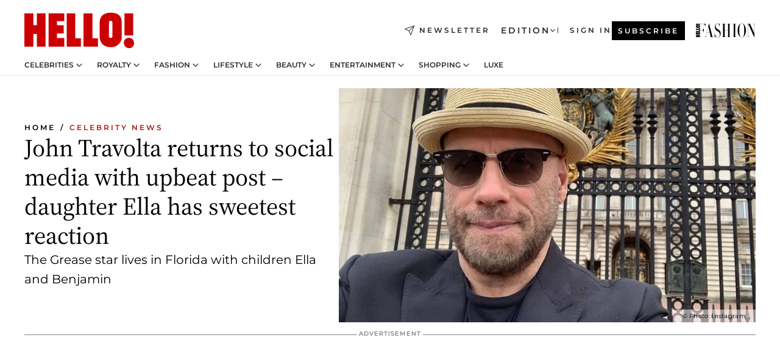

--- FILE ---
content_type: text/html; charset=utf-8
request_url: https://www.hellomagazine.com/celebrities/20210502112289/john-travolta-returns-social-media-sparks-reaction/
body_size: 38970
content:
<!DOCTYPE html><html lang="en"><head><meta charSet="utf-8" data-next-head=""/><meta name="viewport" content="width=device-width" data-next-head=""/><meta property="mrf:tags" content="ed:1" data-next-head=""/><meta property="mrf:tags" content="otherEdition:" data-next-head=""/><meta property="mrf:tags" content="documentType:story" data-next-head=""/><meta property="mrf:tags" content="publication:HELLO" data-next-head=""/><meta property="mrf:tags" content="articleLength:453" data-next-head=""/><meta property="mrf:tags" content="hasEmbedded:true" data-next-head=""/><meta property="mrf:tags" content="hasRelatedContent:false" data-next-head=""/><meta property="mrf:tags" content="hasRelatedGallery:false" data-next-head=""/><meta property="mrf:tags" content="contentAccess:free" data-next-head=""/><meta property="mrf:tags" content="articleID:339561" data-next-head=""/><meta property="mrf:tags" content="isPremium:false" data-next-head=""/><meta property="mrf:tags" content="internalLinks:10" data-next-head=""/><meta property="mrf:tags" content="externalLinks:0" data-next-head=""/><meta property="mrf:tags" content="numberImages:2" data-next-head=""/><meta property="mrf:tags" content="numberParagraphs:28" data-next-head=""/><meta property="mrf:tags" content="hasPodcast:false" data-next-head=""/><meta property="mrf:tags" content="articleType:article" data-next-head=""/><meta property="mrf:tags" content="contentPurpose:trending-news" data-next-head=""/><meta property="mrf:tags" content="commercialPurpose:" data-next-head=""/><meta property="mrf:tags" content="numberAds:7" data-next-head=""/><meta property="mrf:tags" content="holaPlusOrigin:" data-next-head=""/><meta property="mrf:tags" content="hasVideo:true" data-next-head=""/><meta property="mrf:sections" content="celebrities" data-next-head=""/><meta property="vf:container_id" content="339561" data-next-head=""/><meta property="vf:url" content="https://www.hellomagazine.com/celebrities/20210502112289/john-travolta-returns-social-media-sparks-reaction/" data-next-head=""/><title data-next-head="">John Travolta sparks reaction as he returns to social media with joyous post | HELLO!</title><link rel="canonical" href="https://www.hellomagazine.com/celebrities/20210502112289/john-travolta-returns-social-media-sparks-reaction/" data-next-head=""/><link rel="alternate" type="application/rss+xml" title="HELLO! RSS CELEBRITIES feed" href="https://www.hellomagazine.com/feeds/rss/any/celebrities/any/50.xml" data-next-head=""/><link rel="alternate" href="https://www.hellomagazine.com/celebrities/339561/john-travolta-returns-social-media-sparks-reaction/" hreflang="en" data-next-head=""/><meta name="title" content="John Travolta sparks reaction as he returns to social media with joyous post | HELLO!" data-next-head=""/><meta name="description" content="John Travolta took to Instagram to share an upbeat photo. The Grease star&#x27;s post sparked reaction among his fans, and daughter Ella had the sweetest response" data-next-head=""/><meta name="robots" content="max-image-preview:large, max-snippet:-1, max-video-preview:-1" data-next-head=""/><meta name="plantilla" content="Plantilla de noticias (plantilla-noticias.html)" data-next-head=""/><meta property="og:url" content="https://www.hellomagazine.com/celebrities/20210502112289/john-travolta-returns-social-media-sparks-reaction/" data-next-head=""/><meta property="og:title" content="John Travolta returns to social media with upbeat post – daughter Ella has sweetest reaction" data-next-head=""/><meta property="og:description" content="John Travolta took to Instagram to share an upbeat photo. The Grease star&#x27;s post sparked reaction among his fans, and daughter Ella had the sweetest response" data-next-head=""/><meta property="og:article:author" content="https://www.hellomagazine.com/author/hanna-fillingham/" data-next-head=""/><meta property="og:image" content="https://images.hellomagazine.com/horizon/landscape/be74ba8eb890-john-travolta-returns-social-media-fans-react-t.jpg?tx=c_fill,w_1200" data-next-head=""/><meta property="og:image:height" content="675" data-next-head=""/><meta property="og:image:width" content="1200" data-next-head=""/><meta property="og:type" content="article" data-next-head=""/><meta property="lang" content="en" data-next-head=""/><meta property="article:modified_time" content="2021-05-02T12:19:07.000Z" data-next-head=""/><meta property="article:published_time" content="2021-05-02T08:42:30.000Z" data-next-head=""/><meta property="article:section" content="Celebrity News" data-next-head=""/><meta property="article:tag" content="Celebrity Dads,John Travolta,Celebrity News,Article" data-next-head=""/><meta property="article:publisher" content="https://www.facebook.com/hello/" data-next-head=""/><meta property="fb:app_id" content="115281558857295" data-next-head=""/><meta property="fb:pages" content="89982930077" data-next-head=""/><meta name="dc.title" content="John Travolta sparks reaction as he returns to social media with joyous post | HELLO!" data-next-head=""/><meta name="dc.date" content="2021-05-02T08:42:30.000Z" data-next-head=""/><meta name="dc.author" content="Hanna Fillingham" data-next-head=""/><meta name="twitter:card" content="summary_large_image" data-next-head=""/><meta name="twitter:site" content="@hellomag" data-next-head=""/><meta name="twitter:title" content="John Travolta returns to social media with upbeat post – daughter Ella has sweetest reaction" data-next-head=""/><meta name="twitter:image" content="https://images.hellomagazine.com/horizon/landscape/be74ba8eb890-john-travolta-returns-social-media-fans-react-t.jpg?tx=c_fill,w_1200" data-next-head=""/><meta name="twitter:description" content="John Travolta took to Instagram to share an upbeat photo. The Grease star&#x27;s post sparked reaction among his fans, and daughter Ella had the sweetest response" data-next-head=""/><meta name="twitter:creator" content="@hellomag" data-next-head=""/><meta name="twitter:url" content="https://www.hellomagazine.com/celebrities/20210502112289/john-travolta-returns-social-media-sparks-reaction/" data-next-head=""/><meta property="og:site_name" content="HELLO!" data-next-head=""/><meta property="fb:admins" content="89982930077" data-next-head=""/><meta property="og:updated_time" content="2021-05-02T12:19:07.000Z" data-next-head=""/><script type="application/ld+json" data-next-head="">[{"@context":"https://schema.org","@type":"NewsArticle","mainEntityOfPage":{"@type":"WebPage","@id":"https://www.hellomagazine.com/celebrities/20210502112289/john-travolta-returns-social-media-sparks-reaction/","isAccessibleForFree":true},"headline":"John Travolta returns to social media with upbeat post – daughter Ella has sweetest reaction","datePublished":"2021-05-02T08:42:30.000Z","dateModified":"2021-05-02T12:19:07.000Z","copyrightYear":"2021","url":"https://www.hellomagazine.com/celebrities/20210502112289/john-travolta-returns-social-media-sparks-reaction/","author":[{"@type":"Person","name":"Hanna Fillingham","url":"https://www.hellomagazine.com/author/hanna-fillingham/"}],"articleSection":"Celebrity News","inLanguage":"en","license":"","description":"John Travolta took to Instagram to share an upbeat photo. The Grease star's post sparked reaction among his fans, and daughter Ella had the sweetest response","articleBody":"John Travolta has been keeping a low profile online over the past few weeks, but returned with an upbeat post over the weekend.MORE: John Travolta's daughter Ella shares rare glimpse inside family home","keywords":["Celebrity Dads","John Travolta","Celebrity News","Article"],"publisher":{"@type":"NewsMediaOrganization","name":"HELLO!","@legalName":"Hello Ltd","url":"https://www.hellomagazine.com/","publishingPrinciples":"https://www.hellomagazine.com/editorial-policy/","logo":{"@type":"ImageObject","url":"https://www.hellomagazine.com/hellocom.png","width":187,"height":60}},"image":[{"@type":"ImageObject","url":"https://images.hellomagazine.com/horizon/landscape/be74ba8eb890-john-travolta-returns-social-media-fans-react-t.jpg","width":1920,"height":1080},{"@type":"ImageObject","url":"https://images.hellomagazine.com/horizon/square/be74ba8eb890-john-travolta-returns-social-media-fans-react-t.jpg","width":1080,"height":1080}]},{"@context":"https://schema.org","@graph":[{"@type":"Organization","@id":"https://www.hellomagazine.com/#organization","url":"https://www.hellomagazine.com/","name":"HELLO!","logo":{"@type":"ImageObject","@id":"https://www.hellomagazine.com/#logo","url":"https://www.hellomagazine.com/hellocom.png","caption":"HELLO!","width":187,"height":60},"image":{"@id":"https://www.hellomagazine.com/#logo"}},{"@type":"WebSite","@id":"https://www.hellomagazine.com/#website","url":"https://www.hellomagazine.com/","name":"HELLO!","publisher":{"@id":"https://www.hellomagazine.com/#organization"}},{"@type":"WebPage","@id":"https://www.hellomagazine.com/celebrities/20210502112289/john-travolta-returns-social-media-sparks-reaction/#webpage","url":"https://www.hellomagazine.com/celebrities/20210502112289/john-travolta-returns-social-media-sparks-reaction/","inLanguage":"en","isPartOf":{"@id":"https://www.hellomagazine.com/#website"},"about":{"@id":"https://www.hellomagazine.com/#organization"}}]},{"@context":"https://schema.org","@type":"BreadcrumbList","itemListElement":[{"@type":"ListItem","position":1,"name":"HELLO!","item":{"@id":"https://www.hellomagazine.com/","@type":"CollectionPage"}},{"@type":"ListItem","position":2,"name":"Celebrity News","item":{"@id":"https://www.hellomagazine.com/celebrities/","@type":"CollectionPage"}}]},{"@context":"https://schema.org","@graph":[{"@type":"Organization","url":"https://www.hellomagazine.com/","name":"HELLO!","logo":{"@type":"ImageObject","@id":"https://www.hellomagazine.com/#logo","url":"https://www.hellomagazine.com/hellocom.png","caption":"HELLO!","width":187,"height":60}}]}]</script><link rel="preconnect" href="https://fonts.gstatic.com"/><link rel="preconnect" href="https://securepubads.g.doubleclick.net"/><link rel="preconnect" href="https://api.permutive.com"/><link rel="preconnect" href="https://micro.rubiconproject.com"/><link rel="preconnect" href="https://cdn.jwplayer.com"/><link rel="preconnect" href="https://cdn.privacy-mgmt.com"/><link rel="preconnect" href="https://www.googletagmanager.com"/><link rel="preconnect" href="https://images.hellomagazine.com/horizon/"/><link rel="dns-prefetch" href="https://fonts.gstatic.com"/><link rel="dns-prefetch" href="https://securepubads.g.doubleclick.net"/><link rel="dns-prefetch" href="https://api.permutive.com"/><link rel="dns-prefetch" href="https://micro.rubiconproject.com"/><link rel="dns-prefetch" href="https://cdn.jwplayer.com"/><link rel="dns-prefetch" href="https://cdn.privacy-mgmt.com"/><link rel="dns-prefetch" href="https://www.googletagmanager.com"/><link rel="dns-prefetch" href="https://images.hellomagazine.com/horizon/"/><link rel="dns-prefetch" href="https://ssl.p.jwpcdn.com"/><link rel="dns-prefetch" href="https://www.google-analytics.com"/><script fetchpriority="high" type="text/javascript" src="https://securepubads.g.doubleclick.net/tag/js/gpt.js" async=""></script><link rel="apple-touch-icon" type="image/png" sizes="57x57" href="/apple-touch-icon-57x57.png"/><link rel="apple-touch-icon" type="image/png" sizes="60x60" href="/apple-touch-icon-60x60.png"/><link rel="apple-touch-icon" type="image/png" sizes="72x72" href="/apple-touch-icon-72x72.png"/><link rel="apple-touch-icon" type="image/png" sizes="76x76" href="/apple-touch-icon-76x76.png"/><link rel="apple-touch-icon" type="image/png" sizes="114x114" href="/apple-touch-icon-114x114.png"/><link rel="apple-touch-icon" type="image/png" sizes="120x120" href="/apple-touch-icon-120x120.png"/><link rel="apple-touch-icon" type="image/png" sizes="144x144" href="/apple-touch-icon-144x144.png"/><link rel="apple-touch-icon" type="image/png" sizes="152x152" href="/apple-touch-icon-152x152.png"/><link rel="apple-touch-icon" type="image/png" sizes="180x180" href="/apple-touch-icon-180x180.png"/><link rel="icon" type="image/png" sizes="192x192" href="/favicon-192x192.png"/><link rel="shortcut icon" type="image/png" sizes="32x32" href="/favicon-32x32.png"/><link rel="icon" type="image/png" sizes="16x16" href="/favicon-16x16.png"/><link rel="icon" type="image/x-icon" href="/favicon.ico"/><link rel="shortcut icon" href="/favicon.ico"/><link rel="manifest" href="/site.webmanifest" crossorigin="use-credentials"/><link rel="mask-icon" href="/icons/safari-pinned-tab.svg" color="#cc0000"/><meta name="msapplication-TileColor" content="#cc0000"/><meta name="theme-color" content="#ffffff"/><meta name="version" content="v4.68.0"/><script id="datalayer-script" data-nscript="beforeInteractive">(function() {
						const page = {"documentType":"story","geoBucket":"geo_us","errorStatus":"","publication":"HELLO","subsection":"celebrities","section":"celebrities","cleanURL":"https://www.hellomagazine.com/celebrities/20210502112289/john-travolta-returns-social-media-sparks-reaction/","canonicalURL":"https://www.hellomagazine.com/celebrities/20210502112289/john-travolta-returns-social-media-sparks-reaction/","ed":"1","otherEdition":[],"dataSource":"web"};
						const article = {"datePublication":"20210502","author":["Hanna Fillingham"],"tags":["celebrity-dads","john-travolta"],"keywords":["family focused"],"videoTitle":"John Travolta sparks reaction as he returns to social media with joyous post-D6SqbXAT","dateModified":"20210502","videoID":"D6SqbXAT","videoPlayer":"jwPlayer","videoType":"","videoStyle":"","descriptionURL":"John Travolta took to Instagram to share an upbeat photo. The Grease star's post sparked reaction among his fans, and daughter Ella had the sweetest response","contentClassification":"","clientName":"","articleLength":453,"articleTitle":"John Travolta sparks reaction as he returns to social media with joyous post","articleHeadline":"John Travolta returns to social media with upbeat post – daughter Ella has sweetest reaction","articleSubtitle":"John Travolta took to Instagram to share an upbeat photo. The Grease star's post sparked reaction among his fans, and daughter Ella had the sweetest response","articleID":339561,"externalLinks":0,"numberImages":2,"numberParagraphs":28,"hasVideo":true,"hasEmbedded":true,"internalLinks":10,"hasPodcast":false,"contentPurpose":"trending-news","articleType":"article","isAffiliate":false,"isBranded":false,"isTenancy":false,"isPremium":false,"isOneColumn":false,"contentAccess":"free","holaPlusOrigin":"","hasRelatedContent":false,"hasRelatedGallery":false,"commercialPurpose":[],"campaign":[],"sourceClonedArticle":"","numberAds":7,"primaryImageStyle":"rightAligned169","contentCreation":[],"recirculationBlockType":["link-list","related-news","outbrain","related-news-interlinking"],"recirculationBlockNumber":4};
						window.dataLayer = window.dataLayer || [];
						if (page) window.dataLayer.push(page);
						if (article) window.dataLayer.push(article);
					})();</script><script id="prebid-create" data-nscript="beforeInteractive">
			window.pbjs = window.pbjs || {};
			window.pbjs.que = window.pbjs.que || [];
		</script><script id="gpt-create" data-nscript="beforeInteractive">
			window.dataLayer = window.dataLayer || [];
			window.googletag = window.googletag || {cmd: []};
			window.adConfig = window.adConfig || {};
			window.adConfig.ads = window.adConfig.ads || [];
			window.adConfig.sraIds = window.adConfig.sraIds || [];
			window.adConfig.adUnit = window.adConfig.adUnit || '';
			window.mappings = window.mappings || {};
			window.pageLevelTargeting = window.pageLevelTargeting || false;
		</script><link rel="preload" href="/_next/static/css/97786ca6487f9273.css?dpl=dpl_5dM9LK5XGHdSPiAdJCJAwzawf9Ns" as="style"/><link rel="stylesheet" href="/_next/static/css/97786ca6487f9273.css?dpl=dpl_5dM9LK5XGHdSPiAdJCJAwzawf9Ns" data-n-g=""/><link rel="preload" href="/_next/static/css/7829afaba236848f.css?dpl=dpl_5dM9LK5XGHdSPiAdJCJAwzawf9Ns" as="style"/><link rel="stylesheet" href="/_next/static/css/7829afaba236848f.css?dpl=dpl_5dM9LK5XGHdSPiAdJCJAwzawf9Ns" data-n-p=""/><link rel="preload" href="/_next/static/css/afe6d837ce3c2cbc.css?dpl=dpl_5dM9LK5XGHdSPiAdJCJAwzawf9Ns" as="style"/><link rel="stylesheet" href="/_next/static/css/afe6d837ce3c2cbc.css?dpl=dpl_5dM9LK5XGHdSPiAdJCJAwzawf9Ns" data-n-p=""/><noscript data-n-css=""></noscript><script defer="" nomodule="" src="/_next/static/chunks/polyfills-42372ed130431b0a.js?dpl=dpl_5dM9LK5XGHdSPiAdJCJAwzawf9Ns"></script><script src="//applets.ebxcdn.com/ebx.js" async="" id="ebx" defer="" data-nscript="beforeInteractive"></script><script defer="" src="/_next/static/chunks/7565.351a43b9345fbff4.js?dpl=dpl_5dM9LK5XGHdSPiAdJCJAwzawf9Ns"></script><script defer="" src="/_next/static/chunks/3345.335516c2a005971b.js?dpl=dpl_5dM9LK5XGHdSPiAdJCJAwzawf9Ns"></script><script defer="" src="/_next/static/chunks/8325.df3a6e4f8010cb46.js?dpl=dpl_5dM9LK5XGHdSPiAdJCJAwzawf9Ns"></script><script defer="" src="/_next/static/chunks/36.8678ed23b899c02e.js?dpl=dpl_5dM9LK5XGHdSPiAdJCJAwzawf9Ns"></script><script defer="" src="/_next/static/chunks/8592.551ef9db4f200d66.js?dpl=dpl_5dM9LK5XGHdSPiAdJCJAwzawf9Ns"></script><script defer="" src="/_next/static/chunks/819.9bd4b9b211a0911f.js?dpl=dpl_5dM9LK5XGHdSPiAdJCJAwzawf9Ns"></script><script defer="" src="/_next/static/chunks/6237.85d7bdf832d75fc4.js?dpl=dpl_5dM9LK5XGHdSPiAdJCJAwzawf9Ns"></script><script defer="" src="/_next/static/chunks/7632.7917d50c0dace054.js?dpl=dpl_5dM9LK5XGHdSPiAdJCJAwzawf9Ns"></script><script defer="" src="/_next/static/chunks/6510.b27b37e3889fe4ef.js?dpl=dpl_5dM9LK5XGHdSPiAdJCJAwzawf9Ns"></script><script defer="" src="/_next/static/chunks/408.dc828eec70943330.js?dpl=dpl_5dM9LK5XGHdSPiAdJCJAwzawf9Ns"></script><script src="/_next/static/chunks/webpack-aa13187401164860.js?dpl=dpl_5dM9LK5XGHdSPiAdJCJAwzawf9Ns" defer=""></script><script src="/_next/static/chunks/framework-87f4787c369d4fa9.js?dpl=dpl_5dM9LK5XGHdSPiAdJCJAwzawf9Ns" defer=""></script><script src="/_next/static/chunks/main-6912d371f4a119e5.js?dpl=dpl_5dM9LK5XGHdSPiAdJCJAwzawf9Ns" defer=""></script><script src="/_next/static/chunks/pages/_app-e5efa051cf3b053b.js?dpl=dpl_5dM9LK5XGHdSPiAdJCJAwzawf9Ns" defer=""></script><script src="/_next/static/chunks/1609-4252f898d0831c6c.js?dpl=dpl_5dM9LK5XGHdSPiAdJCJAwzawf9Ns" defer=""></script><script src="/_next/static/chunks/4223-375e6eabf805e548.js?dpl=dpl_5dM9LK5XGHdSPiAdJCJAwzawf9Ns" defer=""></script><script src="/_next/static/chunks/5397-4193842bf95f5692.js?dpl=dpl_5dM9LK5XGHdSPiAdJCJAwzawf9Ns" defer=""></script><script src="/_next/static/chunks/pages/article/%5B...path%5D-2ea536edef1be7c9.js?dpl=dpl_5dM9LK5XGHdSPiAdJCJAwzawf9Ns" defer=""></script><script src="/_next/static/S49r-kt9KRRF2C35Hb-2y/_buildManifest.js?dpl=dpl_5dM9LK5XGHdSPiAdJCJAwzawf9Ns" defer=""></script><script src="/_next/static/S49r-kt9KRRF2C35Hb-2y/_ssgManifest.js?dpl=dpl_5dM9LK5XGHdSPiAdJCJAwzawf9Ns" defer=""></script></head><body><div id="__next"><a class="skLi-8370a0" href="#hm-main">Skip to main content</a><a class="skLi-8370a0" href="#hm-footer">Skip to footer</a><div class="glide-header he-heWr-13544c1"><header class=" he-theme he-header" id="hm-header" data-no-swipe="true"><div class="he-heMaRoWr-20558d9 hm-container"><div class="he-heToBa-12016a3"><button type="button" class="he-heHaTo-215244d button bu-i-1138ea0" aria-label="Toggle menu" aria-expanded="false" title="Toggle menu"><svg viewBox="0 0 16 13" xmlns="http://www.w3.org/2000/svg" aria-hidden="true" class="hm-icon"><path d="M16 1.5H0V0h16zM16 7H0V5.5h16zm0 5.5H0V11h16z" fill="currentColor" fill-rule="evenodd"></path></svg></button><div class="he-heLoCo-194933f"><a aria-label="HELLO Magazine" class="he-loLi-8311c6 he-link" href="/"><svg viewBox="0 0 182 59" fill="none" xmlns="http://www.w3.org/2000/svg" aria-hidden="true" class="he-loIc-826c03 hm-icon"><path d="M0 1.13h14.9v19.828h5.935V1.13h14.28v55.423h-14.28V35.367H14.9v21.188H0V1.128zm40.27 0h25.934v12.993h-12.21v6.836h11.26v13.68h-11.26v7.4h12.21v14.52H40.271V1.13zm29.91 0h14.28v41.468h9.4v13.954H70.18V1.129zm27.891 0h14.843v41.468h9.297v13.954h-24.14V1.129zm82.445 0h-14.339v36.723h14.339V1.129zm-6.891 57.86a8.83 8.83 0 01-6.137-2.569 8.633 8.633 0 01-2.544-6.089 8.182 8.182 0 01.567-3.236 8.263 8.263 0 011.794-2.764 8.381 8.381 0 012.739-1.858 8.462 8.462 0 013.254-.66 8.436 8.436 0 013.389.568 8.365 8.365 0 012.871 1.869 8.199 8.199 0 012.414 6.208 7.802 7.802 0 01-.434 3.307 7.866 7.866 0 01-1.779 2.833 7.978 7.978 0 01-2.805 1.852 8.05 8.05 0 01-3.329.539zm-30.353-1.59a21.16 21.16 0 01-9.232-1.902 15.565 15.565 0 01-5.603-4.518 17.195 17.195 0 01-3.535-9.85V15.085a15.458 15.458 0 012.781-8.454C130.8 2.231 136.045 0 143.272 0c11.908 0 18.203 5.372 18.203 15.537 0 4.233.058 23.275.17 25.477a17.12 17.12 0 01-1.668 6.547 17.284 17.284 0 01-4.079 5.416 17.522 17.522 0 01-5.867 3.455 17.655 17.655 0 01-6.759.968zm-.052-43.954a2.689 2.689 0 00-2.064.743 2.632 2.632 0 00-.795 2.024v22.824a2.762 2.762 0 00.796 2.164 2.842 2.842 0 002.173.83 3.045 3.045 0 002.031-.935 2.978 2.978 0 00.825-2.06c0-.928-.029-6.228-.055-11.357v-.1c-.026-5.132-.055-10.44-.055-11.358a2.747 2.747 0 00-.841-1.978 2.825 2.825 0 00-2.015-.797z" fill="currentColor"></path></svg><span class="sr-only">John Travolta sparks reaction as he returns to social media with joyous post</span></a></div><a class="he-heNeLi-2084f73 he-link" href="https://www.hellomagazine.com/newsletter/"><svg viewBox="0 0 18 18" fill="none" xmlns="http://www.w3.org/2000/svg" aria-hidden="true" class="hm-icon"><path fill-rule="evenodd" clip-rule="evenodd" d="M17.837.163a.556.556 0 010 .786l-9.342 9.343a.556.556 0 01-.787-.787L17.051.163a.556.556 0 01.786 0z" fill="currentColor"></path><path fill-rule="evenodd" clip-rule="evenodd" d="M17.837.163a.556.556 0 01.132.577l-5.914 16.888a.556.556 0 01-1.033.042l-3.288-7.405L.33 6.975a.556.556 0 01.042-1.033L17.26.032a.556.556 0 01.577.13zM2.064 6.528l6.318 2.808a.556.556 0 01.282.283l2.805 6.317 5.068-14.473L2.064 6.528z" fill="currentColor"></path></svg><span class="newsletter-label">Newsletter</span></a><div class="he-heEdSw-2174946 -header he-theme he-edSw-1589d3b" id="edition-switcher"><button type="button" class="he-edSwBu-2225aeb button bu-i-1138ea0" aria-label="Open Edition Switcher" aria-expanded="false" aria-controls="edition-switcher-list-UK-desktop" title="Open Edition Switcher" on="tap:edition-switcher.toggleClass(class=&#x27;editionOpen&#x27;)">Edition<svg width="140" height="90" viewBox="0 0 14 9" fill="none" xmlns="http://www.w3.org/2000/svg" aria-hidden="true" class="he-edSwIc-1982557 hm-icon"><path fill-rule="evenodd" clip-rule="evenodd" d="M7.8 8.43a1 1 0 01-1.415 0L.57 2.615A1 1 0 011.985 1.2l5.107 5.108L12.2 1.2a1 1 0 111.415 1.415L7.8 8.43z" fill="currentColor"></path></svg></button><ul class="he-edSwLi-2001c71" id="edition-switcher-list-UK-desktop" aria-hidden="true"><li><a aria-label="Browse the United Kingdom Edition" class="he-edSwLi-1987a78 he-link" href="/" tabindex="-1">UK</a></li><li><a aria-label="Browse the US Edition" class="he-edSwLi-1987a78 he-link" href="/us/" tabindex="-1">USA</a></li><li><a aria-label="Browse the Canada Edition" class="he-edSwLi-1987a78 he-link" href="/ca/" tabindex="-1">Canada</a></li></ul></div><div class="login-header he-loCo-146800c"><a aria-label="Sign in" class="he-loLi-935396 he-link" href="" rel="nofollow"><span class="he-loLiTe-1356d2a">Sign in</span></a></div><div class="he-suCl-1819162"><a class="-button he-link" href="https://www.hellomagazine.com/subscribe/">Subscribe</a></div></div><div class="he-heNaCo-18413da"><nav class="he-heNa-165781b" aria-label="Primary Header Navigation" id="header-navigation-primary"><ul class="he-naLi-148407d"><li class="he-naIt-1471b6f"><div class="he-naWr-1809e3b" id="header-navigation-primary-link-e2CYoKwt_V"><a class="he-naLa-1552e12 he-naLi-147079d he-link" href="https://www.hellomagazine.com/celebrities/">Celebrities</a><button type="button" class="he-naSuBu-2443568 button bu-i-1138ea0" aria-label="Open Celebrities Submenu" aria-expanded="false" aria-controls="sub-menu-e2CYoKwt_V-primary" on="tap:sub-menu-e2CYoKwt_V-primary.toggleClass(class=&#x27;navigationWrapperOpen&#x27;)"><svg width="140" height="90" viewBox="0 0 14 9" fill="none" xmlns="http://www.w3.org/2000/svg" aria-hidden="true" class="he-naSuIc-2200d8b hm-icon"><path fill-rule="evenodd" clip-rule="evenodd" d="M7.8 8.43a1 1 0 01-1.415 0L.57 2.615A1 1 0 011.985 1.2l5.107 5.108L12.2 1.2a1 1 0 111.415 1.415L7.8 8.43z" fill="currentColor"></path></svg></button><ul class="he-naSu-1807e6f" aria-hidden="true" id="sub-menu-e2CYoKwt_V-primary"><li class="he-naSuIt-2206ba3"><a class="he-suLi-116577e he-link" href="https://www.hellomagazine.com/tags/hello-exclusive/" tabindex="-1">Exclusives &amp; Interviews</a></li><li class="he-naSuIt-2206ba3"><a class="he-suLi-116577e he-link" href="https://www.hellomagazine.com/tags/celebrity-couples/" tabindex="-1">Celebrity couples</a></li><li class="he-naSuIt-2206ba3"><a class="he-suLi-116577e he-link" href="https://www.hellomagazine.com/tags/red-carpet/" tabindex="-1">Red carpet &amp; events</a></li></ul></div></li><li class="he-naIt-1471b6f"><div class="he-naWr-1809e3b" id="header-navigation-primary-link-ez60xykw8a"><a class="he-naLa-1552e12 he-naLi-147079d he-link" href="https://www.hellomagazine.com/royalty/">Royalty</a><button type="button" class="he-naSuBu-2443568 button bu-i-1138ea0" aria-label="Open Royalty Submenu" aria-expanded="false" aria-controls="sub-menu-ez60xykw8a-primary" on="tap:sub-menu-ez60xykw8a-primary.toggleClass(class=&#x27;navigationWrapperOpen&#x27;)"><svg width="140" height="90" viewBox="0 0 14 9" fill="none" xmlns="http://www.w3.org/2000/svg" aria-hidden="true" class="he-naSuIc-2200d8b hm-icon"><path fill-rule="evenodd" clip-rule="evenodd" d="M7.8 8.43a1 1 0 01-1.415 0L.57 2.615A1 1 0 011.985 1.2l5.107 5.108L12.2 1.2a1 1 0 111.415 1.415L7.8 8.43z" fill="currentColor"></path></svg></button><ul class="he-naSu-1807e6f" aria-hidden="true" id="sub-menu-ez60xykw8a-primary"><li class="he-naSuIt-2206ba3"><a class="he-suLi-116577e he-link" href="https://www.hellomagazine.com/tags/king-charles/" tabindex="-1">King Charles III</a></li><li class="he-naSuIt-2206ba3"><a class="he-suLi-116577e he-link" href="https://www.hellomagazine.com/tags/queen-consort-camilla/" tabindex="-1">Queen Consort</a></li><li class="he-naSuIt-2206ba3"><a class="he-suLi-116577e he-link" href="https://www.hellomagazine.com/tags/kate-middleton/" tabindex="-1">Kate Middleton</a></li><li class="he-naSuIt-2206ba3"><a class="he-suLi-116577e he-link" href="https://www.hellomagazine.com/tags/meghan-markle/" tabindex="-1">Meghan Markle</a></li><li class="he-naSuIt-2206ba3"><a class="he-suLi-116577e he-link" href="https://www.hellomagazine.com/tags/prince-william/" tabindex="-1">Prince William</a></li><li class="he-naSuIt-2206ba3"><a class="he-suLi-116577e he-link" href="https://www.hellomagazine.com/tags/prince-harry/" tabindex="-1">Prince Harry</a></li><li class="he-naSuIt-2206ba3"><a class="he-suLi-116577e he-link" href="https://www.hellomagazine.com/tags/prince-george/" tabindex="-1">Prince George</a></li><li class="he-naSuIt-2206ba3"><a class="he-suLi-116577e he-link" href="https://www.hellomagazine.com/tags/princess-charlotte/" tabindex="-1">Princess Charlotte</a></li><li class="he-naSuIt-2206ba3"><a class="he-suLi-116577e he-link" href="https://www.hellomagazine.com/tags/prince-louis/" tabindex="-1">Prince Louis</a></li><li class="he-naSuIt-2206ba3"><a class="he-suLi-116577e he-link" href="https://www.hellomagazine.com/tags/british-royals/" tabindex="-1">British Royals</a></li></ul></div></li><li class="he-naIt-1471b6f"><div class="he-naWr-1809e3b" id="header-navigation-primary-link-eA8HxDD3CD"><a class="he-naLa-1552e12 he-naLi-147079d he-link" href="https://www.hellomagazine.com/fashion/"> Fashion</a><button type="button" class="he-naSuBu-2443568 button bu-i-1138ea0" aria-label="Open  Fashion Submenu" aria-expanded="false" aria-controls="sub-menu-eA8HxDD3CD-primary" on="tap:sub-menu-eA8HxDD3CD-primary.toggleClass(class=&#x27;navigationWrapperOpen&#x27;)"><svg width="140" height="90" viewBox="0 0 14 9" fill="none" xmlns="http://www.w3.org/2000/svg" aria-hidden="true" class="he-naSuIc-2200d8b hm-icon"><path fill-rule="evenodd" clip-rule="evenodd" d="M7.8 8.43a1 1 0 01-1.415 0L.57 2.615A1 1 0 011.985 1.2l5.107 5.108L12.2 1.2a1 1 0 111.415 1.415L7.8 8.43z" fill="currentColor"></path></svg></button><ul class="he-naSu-1807e6f" aria-hidden="true" id="sub-menu-eA8HxDD3CD-primary"><li class="he-naSuIt-2206ba3"><a class="he-suLi-116577e he-link" href="https://www.hellomagazine.com/fashion/news/" tabindex="-1"> Trending Fashion</a></li><li class="he-naSuIt-2206ba3"><a class="he-suLi-116577e he-link" href="https://www.hellomagazine.com/fashion/celebrity-style/" tabindex="-1"> Celebrity Style</a></li><li class="he-naSuIt-2206ba3"><a class="he-suLi-116577e he-link" href="https://www.hellomagazine.com/fashion/royal-style/" tabindex="-1"> Royal Style</a></li></ul></div></li><li class="he-naIt-1471b6f"><div class="he-naWr-1809e3b" id="header-navigation-primary-link-eZFNzHXAF6"><span class="he-naLa-1552e12 he-naLi-147079d"> Lifestyle</span><button type="button" class="he-naSuBu-2443568 button bu-i-1138ea0" aria-label="Open  Lifestyle Submenu" aria-expanded="false" aria-controls="sub-menu-eZFNzHXAF6-primary" on="tap:sub-menu-eZFNzHXAF6-primary.toggleClass(class=&#x27;navigationWrapperOpen&#x27;)"><svg width="140" height="90" viewBox="0 0 14 9" fill="none" xmlns="http://www.w3.org/2000/svg" aria-hidden="true" class="he-naSuIc-2200d8b hm-icon"><path fill-rule="evenodd" clip-rule="evenodd" d="M7.8 8.43a1 1 0 01-1.415 0L.57 2.615A1 1 0 011.985 1.2l5.107 5.108L12.2 1.2a1 1 0 111.415 1.415L7.8 8.43z" fill="currentColor"></path></svg></button><ul class="he-naSu-1807e6f" aria-hidden="true" id="sub-menu-eZFNzHXAF6-primary"><li class="he-naSuIt-2206ba3"><a class="he-suLi-116577e he-link" href="https://www.hellomagazine.com/homes/" tabindex="-1"> Homes</a></li><li class="he-naSuIt-2206ba3"><a class="he-suLi-116577e he-link" href="https://www.hellomagazine.com/cuisine/" tabindex="-1"> Food</a></li><li class="he-naSuIt-2206ba3"><a class="he-suLi-116577e he-link" href="https://www.hellomagazine.com/brides/" tabindex="-1"> Weddings</a></li><li class="he-naSuIt-2206ba3"><a class="he-suLi-116577e he-link" href="https://www.hellomagazine.com/healthandbeauty/mother-and-baby/" tabindex="-1"> Parenting</a></li><li class="he-naSuIt-2206ba3"><a class="he-suLi-116577e he-link" href="https://www.hellomagazine.com/hubs/second-act/" tabindex="-1">Second Act</a></li><li class="he-naSuIt-2206ba3"><a class="he-suLi-116577e he-link" href="https://www.hellomagazine.com/healthandbeauty/health-and-fitness/" tabindex="-1"> Health &amp; Fitness</a></li><li class="he-naSuIt-2206ba3"><a class="he-suLi-116577e he-link" href="https://www.hellomagazine.com/travel/" tabindex="-1"> Travel</a></li></ul></div></li><li class="he-naIt-1471b6f"><div class="he-naWr-1809e3b" id="header-navigation-primary-link-eWbBXUt3gp"><a class="he-naLa-1552e12 he-naLi-147079d he-link" href="https://www.hellomagazine.com/healthandbeauty/"> Beauty</a><button type="button" class="he-naSuBu-2443568 button bu-i-1138ea0" aria-label="Open  Beauty Submenu" aria-expanded="false" aria-controls="sub-menu-eWbBXUt3gp-primary" on="tap:sub-menu-eWbBXUt3gp-primary.toggleClass(class=&#x27;navigationWrapperOpen&#x27;)"><svg width="140" height="90" viewBox="0 0 14 9" fill="none" xmlns="http://www.w3.org/2000/svg" aria-hidden="true" class="he-naSuIc-2200d8b hm-icon"><path fill-rule="evenodd" clip-rule="evenodd" d="M7.8 8.43a1 1 0 01-1.415 0L.57 2.615A1 1 0 011.985 1.2l5.107 5.108L12.2 1.2a1 1 0 111.415 1.415L7.8 8.43z" fill="currentColor"></path></svg></button><ul class="he-naSu-1807e6f" aria-hidden="true" id="sub-menu-eWbBXUt3gp-primary"><li class="he-naSuIt-2206ba3"><a class="he-suLi-116577e he-link" href="https://www.hellomagazine.com/healthandbeauty/makeup/" tabindex="-1"> Makeup</a></li><li class="he-naSuIt-2206ba3"><a class="he-suLi-116577e he-link" href="https://www.hellomagazine.com/healthandbeauty/skincare-and-fragrances/" tabindex="-1"> Skincare</a></li><li class="he-naSuIt-2206ba3"><a class="he-suLi-116577e he-link" href="https://www.hellomagazine.com/healthandbeauty/hair/" tabindex="-1"> Hair</a></li></ul></div></li><li class="he-naIt-1471b6f"><div class="he-naWr-1809e3b" id="header-navigation-primary-link-ezkImQzoLE"><span class="he-naLa-1552e12 he-naLi-147079d">Entertainment</span><button type="button" class="he-naSuBu-2443568 button bu-i-1138ea0" aria-label="Open Entertainment Submenu" aria-expanded="false" aria-controls="sub-menu-ezkImQzoLE-primary" on="tap:sub-menu-ezkImQzoLE-primary.toggleClass(class=&#x27;navigationWrapperOpen&#x27;)"><svg width="140" height="90" viewBox="0 0 14 9" fill="none" xmlns="http://www.w3.org/2000/svg" aria-hidden="true" class="he-naSuIc-2200d8b hm-icon"><path fill-rule="evenodd" clip-rule="evenodd" d="M7.8 8.43a1 1 0 01-1.415 0L.57 2.615A1 1 0 011.985 1.2l5.107 5.108L12.2 1.2a1 1 0 111.415 1.415L7.8 8.43z" fill="currentColor"></path></svg></button><ul class="he-naSu-1807e6f" aria-hidden="true" id="sub-menu-ezkImQzoLE-primary"><li class="he-naSuIt-2206ba3"><a class="he-suLi-116577e he-link" href="https://www.hellomagazine.com/film/" tabindex="-1"> TV &amp; Film</a></li><li class="he-naSuIt-2206ba3"><a class="he-suLi-116577e he-link" href="https://www.hellomagazine.com/tags/music/" tabindex="-1">Music</a></li><li class="he-naSuIt-2206ba3"><a class="he-suLi-116577e he-link" href="https://www.hellomagazine.com/podcasts/" tabindex="-1">Podcasts</a></li></ul></div></li><li class="he-naIt-1471b6f"><div class="he-naWr-1809e3b" id="header-navigation-primary-link-e1vqMkAIui"><a class="he-naLa-1552e12 he-naLi-147079d he-link" href="https://www.hellomagazine.com/shopping/"> Shopping</a><button type="button" class="he-naSuBu-2443568 button bu-i-1138ea0" aria-label="Open  Shopping Submenu" aria-expanded="false" aria-controls="sub-menu-e1vqMkAIui-primary" on="tap:sub-menu-e1vqMkAIui-primary.toggleClass(class=&#x27;navigationWrapperOpen&#x27;)"><svg width="140" height="90" viewBox="0 0 14 9" fill="none" xmlns="http://www.w3.org/2000/svg" aria-hidden="true" class="he-naSuIc-2200d8b hm-icon"><path fill-rule="evenodd" clip-rule="evenodd" d="M7.8 8.43a1 1 0 01-1.415 0L.57 2.615A1 1 0 011.985 1.2l5.107 5.108L12.2 1.2a1 1 0 111.415 1.415L7.8 8.43z" fill="currentColor"></path></svg></button><ul class="he-naSu-1807e6f" aria-hidden="true" id="sub-menu-e1vqMkAIui-primary"><li class="he-naSuIt-2206ba3"><a class="he-suLi-116577e he-link" href="https://www.hellomagazine.com/tags/get-the-look/" tabindex="-1">Get the Look</a></li><li class="he-naSuIt-2206ba3"><a class="he-suLi-116577e he-link" href="https://www.hellomagazine.com/tags/beauty-products/" tabindex="-1">Beauty Products</a></li><li class="he-naSuIt-2206ba3"><a class="he-suLi-116577e he-link" href="https://www.hellomagazine.com/tags/sales/" tabindex="-1">Sales</a></li></ul></div></li><li class="he-naIt-1471b6f"><a class="he-naLi-147079d he-link" href="https://www.hellomagazine.com/hubs/luxe/">LUXE</a></li></ul></nav></div><div class="he-heSuBrLo-18030ca"><a aria-label="" class="he-loLi-8311c6 he-link" href="/hfm/"><svg viewBox="0 0 205 50" fill="none" xmlns="http://www.w3.org/2000/svg" aria-hidden="true" class="he-loIc-826c03 hm-icon"><path d="M204.934 1.98h-8.661c-.088 0-.088.52 0 .52h3.868c.176 0 .264.065.264.26v32.208L186.336 3.15c-.396-.91-.659-1.17-.967-1.17h-9.981c-.088 0-.088.52 0 .52h3.869c.176 0 .264.065.264.26v44.48c0 .195-.088.26-.264.26h-3.869c-.088 0-.088.52 0 .52h8.662c.088 0 .088-.52 0-.52h-3.913c-.176 0-.22-.065-.22-.26V3.02l20.444 45.843c.132.26.44.195.44 0V2.76c0-.195.088-.26.264-.26h3.869c.088 0 .088-.52 0-.52zm-33.181 23.052c0-13.376-6.419-24.155-14.377-24.155-8.31 0-14.333 11.233-14.333 24.155 0 13.312 6.463 24.091 14.333 24.091 7.958 0 14.377-10.779 14.377-24.09zm-5.892 0c0 12.987-1.055 17.987-3.253 21.104-1.407 1.883-3.121 2.533-5.232 2.533-2.023 0-3.781-.65-5.144-2.533-2.199-3.117-3.298-8.117-3.298-21.104 0-11.363 1.099-17.986 3.298-21.168 1.363-1.883 3.121-2.467 5.144-2.467 2.111 0 3.825.584 5.232 2.467 2.198 3.182 3.253 9.805 3.253 21.168zM135.099 47.24V2.76c0-.195.088-.26.264-.26h3.913c.088 0 .088-.52 0-.52h-13.762c-.088 0-.088.52 0 .52h3.869c.176 0 .264.065.264.26v44.48c0 .195-.088.26-.264.26h-3.869c-.088 0-.088.52 0 .52h13.762c.088 0 .088-.52 0-.52h-3.913c-.176 0-.264-.065-.264-.26zm-19.288 0V2.76c0-.195.088-.26.264-.26h3.869c.088 0 .088-.52 0-.52h-13.322c-.088 0-.088.52 0 .52h3.474c.176 0 .263.065.263.26V23.8H98.576V2.76c0-.195.088-.26.264-.26h3.474c.088 0 .088-.52 0-.52H88.992c-.088 0-.088.52 0 .52h3.825c.22 0 .308.065.308.26v44.48c0 .195-.088.26-.308.26h-3.825c-.088 0-.088.52 0 .52h13.322c.088 0 .088-.52 0-.52H98.84c-.176 0-.264-.065-.264-.26V24.318h11.783V47.24c0 .195-.087.26-.263.26h-3.474c-.088 0-.088.52 0 .52h13.322c.088 0 .088-.52 0-.52h-3.869c-.176 0-.264-.065-.264-.26zM67.674 9.578c0-4.48 2.506-8.181 5.98-8.181 3.78 0 7.518 5 7.518 11.168 0 .13.352.13.352 0V1.072c0-.195-.352-.195-.352 0-.088.714-.484 1.558-1.803 1.558-1.978 0-3.385-1.753-5.76-1.753-4.484 0-8.353 5.055-8.353 12.782 0 7.728 3.254 10.974 7.386 13.182 6.771 3.636 9.585 6.828 9.585 13.061 0 4.221-2.726 8.767-7.826 8.767-5.716 0-9.717-9.546-9.717-14.74 0-.195-.307-.195-.307 0v15c0 .194.263.194.307 0 .132-1.17 1.144-2.468 2.419-2.468 1.978 0 4.176 2.662 7.342 2.662 6.947 0 10.596-7.263 10.596-13.691 0-7.923-3.605-10.974-9.277-13.961-5.54-2.922-8.09-7.283-8.09-11.893zM60.968 47.5h-3.737a.382.382 0 01-.352-.26L45.009 1.072a.179.179 0 00-.353 0l-10.684 43.7c-.615 2.533-.703 2.728-1.099 2.728h-3.297c-.088 0-.088.52 0 .52h8.31c.087 0 .087-.52 0-.52h-3.914c-.263 0-.22-.39.352-2.727l3.078-12.468h10.024l3.606 14.935c0 .13-.045.26-.22.26h-4.09c-.087 0-.087.52 0 .52h14.246c.088 0 .088-.52 0-.52zM47.294 31.785H37.49l4.968-20.324 4.836 20.324zM33.151 14.838V2.176c0-.065-.044-.195-.132-.195H15.154v.52h9.512c5.495 0 8.133 6.298 8.133 12.337 0 .195.352.195.352 0zm-12.179 9.285h-6.19v.52h6.19c3.518 0 5.848 3.701 5.848 8.117 0 .13.307.13.307 0V16.007c0-.13-.307-.13-.307 0 0 4.48-2.33 8.116-5.848 8.116zm-2.428 23.384h-3.762v.52h3.762c.088 0 .088-.52 0-.52zM9.608 1.983H.151v3.685h9.457V1.983zm2.904 4.021a2.164 2.164 0 100-4.328 2.164 2.164 0 000 4.328zm-2.023.9H3.394C1.519 6.91 0 8.996 0 11.572c0 2.577 1.522 4.666 3.4 4.666h7.1c2.133 0 3.862-2.089 3.862-4.666 0-2.578-1.73-4.668-3.862-4.668h-.011zm-.454 3.908v.003h.002c.28 0 .509.329.509.734 0 .405-.228.734-.51.734H3.854c-.27 0-.486-.329-.486-.734 0-.405.217-.734.485-.734h.001v-.003h6.182zm3.985 8.486V16.94h-3.415v2.357H.15v3.749h13.87v-3.748zm0 10.852v-6.023h-3.415v2.407H.151v3.616H14.02zm0 4.132v-3.098h-3.614v3.098h-1.64V31.44h-3.66v2.842H3.395v-3.097H.15v6.575h13.87v-3.478zm0 8.41V39.08H.15v3.614h4.956v1.591H.151v3.743H14.02v-3.743H8.766v-1.591h5.254z" fill="currentColor"></path></svg><span class="sr-only">John Travolta sparks reaction as he returns to social media with joyous post</span></a></div><div class="he-viNo-223145f viafoura"><vf-tray-trigger></vf-tray-trigger></div></div></header><span id="hm-main"></span></div>    <!-- -->  <div class="all" id="div-outofpage1X1_0" data-position="outofpage" data-refresh-count="0" data-ad-title="ADVERTISEMENT"></div> 
<div class="gc-col-12 gc-row">
 <div class="gc-col-12 gc-row hm-container skin-container" role="main">
  <div class="he-arCo-12511f0 he-ahRi-711fc1  he-theme"><div class="he-maWr-1158355"><div class="he-heWr-1457675"><nav class=" he-theme he-br-11623d5" aria-label="Breadcrumbs"><ul><li class="he-brIt-15618e2"><a aria-label="Home" class="he-link" href="/">Home</a></li><li class="he-brIt-15618e2 he-brItAc-2165a92"><a aria-label="Celebrity News" class="he-link" href="/celebrities/">Celebrity News</a></li></ul></nav><h1 class="he-720f74 he-title">John Travolta returns to social media with upbeat post – daughter Ella has sweetest reaction</h1><hr class="he-boLiUnTi-2077d80"/><h2 class="he-720f74 he-su-8760bf standfirst-intro">The Grease star lives in Florida with children Ella and Benjamin</h2><hr class="he-boLi-1053c1d"/></div><div class="he-meWr-1249476"><div class="imCo-14461c5"><img src="https://images.hellomagazine.com/horizon/landscape/be74ba8eb890-john-travolta-returns-social-media-fans-react-t.jpg" sizes="(min-width:1280px) 730px, (min-width:960px) 45vw, (min-width:768px) 45vw, (min-width:320px) 100vw, 100vw" srcSet="https://images.hellomagazine.com/horizon/landscape/be74ba8eb890-john-travolta-returns-social-media-fans-react-t.jpg?tx=c_limit,w_960 960w, https://images.hellomagazine.com/horizon/landscape/be74ba8eb890-john-travolta-returns-social-media-fans-react-t.jpg?tx=c_limit,w_360 360w, https://images.hellomagazine.com/horizon/landscape/be74ba8eb890-john-travolta-returns-social-media-fans-react-t.jpg?tx=c_limit,w_640 640w" width="1920" height="1080" loading="eager" decoding="async" alt="john travolta returns social media fans react" fetchpriority="high" class="image"/><span class="imCr-1233683">&#169; Photo:  Instagram</span></div></div></div></div>  <div class="-variation-megabanner -style-1 hello-style" data-sticky-megabanner="false" data-ad-title="ADVERTISEMENT"><div class="desktop adCo-11280b3"><div id="div-megabanner_0" data-refresh-count="0"></div></div></div> <!-- --> <!-- --> 
  <div class="gc-col-12 gc-row hm-grid hm-grid__section hm-grid__article">
   <div class="gc-col-8 gc-row hm-grid__content hm-grid__content--article">
    <div class="he-arBy-1351edd  he-theme"><div class="he-arByIn-1859323"><div><div class="he-author  he-theme"><div><img src="https://images.hellomagazine.com/horizon/square/4aa8194bff1b-hanna-f.jpg" sizes="(min-width:1360px) 35px, (min-width:320px) 35px, 35px" srcSet="https://images.hellomagazine.com/horizon/square/4aa8194bff1b-hanna-f.jpg?tx=c_limit,w_640 640w, https://images.hellomagazine.com/horizon/square/4aa8194bff1b-hanna-f.jpg?tx=c_limit,w_160 160w" width="35" height="35" loading="lazy" decoding="async" alt="Hanna Fillingham" fetchpriority="auto" class="he-auIm-114260e image"/></div><div class="he-auDe-1369079"><a class="he-auNa-104497a link" href="/author/hanna-fillingham/">Hanna Fillingham</a><span class="he-pu-97452a">US Managing Editor</span></div></div><div class="he-loTi-13508a5 he-loTiWiMa-2368daf he-theme"><span class="he-loTiSp-1752866">Updated: May 2, 2021</span><time class="he-loTiTiTa-203339b he-loTiTiTaHi-2621b16" dateTime="2021-05-02T12:19:07.000Z">May 2, 2021, 1:19 PM GMT+1</time></div></div><div class="he-soShWr-2088523"><div id="socialSharing" class="he-soSh-13519cb he-soSh-13519cb he-theme he-soShHo-2417e03"><span class="he-soShLa-1831ff7">Share this:</span><ul class="he-soShLi-1864eac"><li class="he-soShIt-17504d3 -type-whatsapp"><a aria-label="Join our WhatsApp group" class="he-soShLi-1749f81 he-link" href="https://api.whatsapp.com/send?text=https%3A%2F%2Fwww.hellomagazine.com%2Fcelebrities%2F20210502112289%2Fjohn-travolta-returns-social-media-sparks-reaction%2F&amp;media=&amp;description=John%20Travolta%20returns%20to%20social%20media%20with%20upbeat%20post%20%E2%80%93%20daughter%20Ella%20has%20sweetest%20reaction" rel="nofollow" target="_blank"><svg width="18" height="18" viewBox="0 0 18 18" fill="none" xmlns="http://www.w3.org/2000/svg" aria-hidden="true" class="he-soShLiIc-2142828 hm-icon"><path fill-rule="evenodd" clip-rule="evenodd" d="M4.283 1.304A8.93 8.93 0 018.49.01a8.928 8.928 0 11-3.54 16.913L.441 17.992a.347.347 0 01-.417-.409l.947-4.601A8.93 8.93 0 014.283 1.304zm5.773 14.524a6.994 6.994 0 003.816-1.955v-.002a6.99 6.99 0 10-11.18-1.77l.314.605-.582 2.824 2.767-.653.625.312a6.993 6.993 0 004.24.64zm1.475-5.46l1.73.496-.002.002a.646.646 0 01.366.967 2.917 2.917 0 01-1.546 1.348c-1.184.285-3.002.006-5.272-2.112-1.965-1.835-2.485-3.362-2.362-4.573A2.91 2.91 0 015.569 4.78a.646.646 0 011.008.23l.73 1.645a.646.646 0 01-.08.655l-.369.477a.632.632 0 00-.05.698 9.228 9.228 0 002.978 2.626.625.625 0 00.684-.144l.424-.43a.646.646 0 01.637-.169z" fill="currentColor"></path></svg></a></li><li class="he-soShIt-17504d3 -type-facebook"><a aria-label="Follow us on Facebook" class="he-soShLi-1749f81 he-link" href="https://www.facebook.com/sharer/sharer.php?u=https%3A%2F%2Fwww.hellomagazine.com%2Fcelebrities%2F20210502112289%2Fjohn-travolta-returns-social-media-sparks-reaction%2F&amp;quote=John%20Travolta%20returns%20to%20social%20media%20with%20upbeat%20post%20%E2%80%93%20daughter%20Ella%20has%20sweetest%20reaction" rel="nofollow" target="_blank"><svg width="11" height="18" viewBox="0 0 11 18" fill="none" xmlns="http://www.w3.org/2000/svg" aria-hidden="true" class="he-soShLiIc-2142828 hm-icon"><path fill-rule="evenodd" clip-rule="evenodd" d="M10.008 3.132H7.146a.955.955 0 00-.72 1.035v2.06h3.6v2.944h-3.6V18H3.06V9.171H0V6.227h3.06V4.5A4.23 4.23 0 017.025 0h2.974v3.132h.01z" fill="currentColor"></path></svg></a></li><li class="he-soShIt-17504d3 -type-twitter"><a aria-label="Follow us on X" class="he-soShLi-1749f81 he-link" href="https://twitter.com/intent/tweet?text=John%20Travolta%20returns%20to%20social%20media%20with%20upbeat%20post%20%E2%80%93%20daughter%20Ella%20has%20sweetest%20reaction&amp;url=https%3A%2F%2Fwww.hellomagazine.com%2Fcelebrities%2F20210502112289%2Fjohn-travolta-returns-social-media-sparks-reaction%2F" rel="nofollow" target="_blank"><svg width="18" height="18" viewBox="0 0 18 18" fill="none" xmlns="http://www.w3.org/2000/svg" aria-hidden="true" class="he-soShLiIc-2142828 hm-icon"><path d="M10.7 7.8L17.4 0h-1.6L10 6.8 5.4 0H0l7 10.2-7 8.2h1.6l6.1-7.1 4.9 7.1H18L10.7 7.8zm-2.2 2.5l-.7-1-5.6-8.1h2.4l4.6 6.5.7 1 5.9 8.5h-2.4l-4.9-6.9z" fill="currentColor"></path></svg></a></li><li class="he-soShIt-17504d3 -type-pinterest"><a aria-label="Follow us on Pinterest" class="he-soShLi-1749f81 he-link" href="https://www.pinterest.com/pin/create/button/?url=https%3A%2F%2Fwww.hellomagazine.com%2Fcelebrities%2F20210502112289%2Fjohn-travolta-returns-social-media-sparks-reaction%2F&amp;media=&amp;description=John%20Travolta%20returns%20to%20social%20media%20with%20upbeat%20post%20%E2%80%93%20daughter%20Ella%20has%20sweetest%20reaction" rel="nofollow" target="_blank"><svg width="15" height="18" viewBox="0 0 15 18" fill="none" xmlns="http://www.w3.org/2000/svg" aria-hidden="true" class="he-soShLiIc-2142828 hm-icon"><path d="M5.77 11.905C5.295 14.383 4.717 16.76 3.002 18c-.529-3.746.777-6.559 1.384-9.542-1.034-1.736.125-5.232 2.306-4.37 2.685 1.058-2.324 6.455 1.038 7.13 3.51.703 4.944-6.077 2.767-8.281-3.144-3.182-9.155-.072-8.416 4.485.18 1.114 1.333 1.452.46 2.99C.529 9.967-.068 8.383.007 6.272.13 2.815 3.12.397 6.116.06c3.792-.424 7.35 1.388 7.84 4.944.554 4.016-1.71 8.364-5.76 8.05-1.104-.084-1.565-.628-2.426-1.15z" fill="currentColor"></path></svg></a></li><li class="he-soShIt-17504d3 -type-flipboard"><a class="he-soShLi-1749f81 he-link" href="https://share.flipboard.com/bookmarklet/popout?v=2&amp;title=John%20Travolta%20returns%20to%20social%20media%20with%20upbeat%20post%20%E2%80%93%20daughter%20Ella%20has%20sweetest%20reaction&amp;url=https%3A%2F%2Fwww.hellomagazine.com%2Fcelebrities%2F20210502112289%2Fjohn-travolta-returns-social-media-sparks-reaction%2F" rel="nofollow" target="_blank"><svg width="16" height="16" viewBox="0 0 16 16" fill="none" xmlns="http://www.w3.org/2000/svg" aria-hidden="true" class="he-soShLiIc-2142828 hm-icon"><path d="M0 8.16V16h5.216v-5.216l2.605-.02 2.611-.012.013-2.611.019-2.605 2.611-.019 2.605-.013V.32H0v7.84z" fill="currentColor"></path></svg></a></li></ul></div></div></div></div> 
    <div class="gc-col-12 hm-article__body -category-celebrities" style="width:100.0%">
     <div></div><div class="he-boCo-11616d9 ldJsonContent"><p id="ewCvaWu9k0Il" data-wc="21"><a class="hm-link he-link" href="https://www.hellomagazine.com/tags/john-travolta/" target="_blank" data-mrf-recirculation="article-body-link">John Travolta</a> has been keeping a low profile online over the past few weeks,<strong> but returned with an upbeat post over the weekend.</strong></p><p id="eg-DZovozNdR" data-wc="1"><strong>MORE: <a class="hm-link he-link" href="https://www.hellomagazine.com/celebrities/20210418111286/john-travolta-daughter-ella-rare-video-inside-home-celebration/" target="_blank" data-mrf-recirculation="article-body-link">John Travolta&#x27;s daughter Ella shares rare glimpse inside family home</a></strong></p><p id="ehe6CXEwBJ6o" data-wc="29">The <em>Grease</em> star took to Instagram to share a black-and-white picture of himself with Sammy Hagar, <strong>as they enjoyed a tequila shot at the rock star&#x27;s nightclub, Cabo Wabo.</strong></p><p id="e_yBwxAUIna_" data-wc="24">The pair were all smiles as they posed for the photo, which was captioned: &quot;My evening with a rock legend. Thank you Sammy. @sammyhagar.&quot;</p><div class="fr-embedded">
 <div data-wc="100" id="e88dnOXe6mJ"><div id="e88dnOXe6mJ"><script type="application/ld+json">{"@context":"https://schema.org","@type":"VideoObject","name":"John Travolta and daughter Ella dance in memory of Kelly Preston","description":"John Travolta and daughter Ella dance in memory of Kelly Preston one month on from star's tragic death","uploadDate":"2020-08-24T08:19:00.000Z","duration":"PT10S","contentUrl":"https://cdn.jwplayer.com/videos/D6SqbXAT-YCnxxetJ.mp4","thumbnailURL":["https://cdn.jwplayer.com/v2/media/D6SqbXAT/poster.jpg?width=720"],"embedUrl":"https://cdn.jwplayer.com/previews/D6SqbXAT","publisher":{"@type":"Organization","name":"HELLO! Magazine","logo":{"@type":"ImageObject","url":"https://www.hellomagazine.com/hellocom.png","width":187,"height":60},"sameAs":["https://www.hellomagazine.com"]}}</script><figure class="viPl-1156a89"><figcaption class="viPlTi-167079e"></figcaption></figure></div></div>
</div><p style="text-align:center" id="eUdzwC4aORzO" data-wc="12"><strong>VIDEO: John Travolta and daughter Ella dance in memory of Kelly Preston</strong></p><p id="ecPrmdul4zCa" data-wc="22"><strong>Among the first to reply was John&#x27;s daughter Ella, 21</strong>, who posted a love heart emoji and rock on hand gesture emoji.</p><p id="e73wHjTMYCR_" data-wc="34">Sammy confirmed that the pair had the best of times too, writing: &quot;Absolutely none of the highlights of my Cabo Wabo experience. <strong>What a pleasure John finally meeting one of my heroes. Mas tequila.&quot; </strong></p><p id="eLh3Mcv9QxyN" data-wc="1"><strong>MORE: <a class="hm-link he-link" href="https://www.hellomagazine.com/royalty/20210422111636/princess-diana-john-travolta-dance-fairytale-white-house-sad/" target="_blank" data-mrf-recirculation="article-body-link">John Travolta makes emotional confession about dancing with Princess Diana</a></strong></p><p id="e8kE_j-rJd0p" data-wc="1"><strong>MORE: <a class="hm-link he-link" href="https://www.hellomagazine.com/celebrities/20210411110758/john-travolta-daughter-ella-major-change-appearance-stuns-fans/" target="_blank" data-mrf-recirculation="article-body-link">John Travolta&#x27;s daughter Ella unveils stylish hair transformation</a></strong></p><p id="eyTeliw90EeQ" data-wc="19">The rock legend then corrected his typo, adding:<strong> &quot;Haha, absolutely one of the highlights. Like I said. Mas tequila.&quot; </strong></p><div class="fr-embedded">
 <div data-wc="300" id="e3pyjo6xKRe"><div class=""><div class="rsme-embed rsme-instagram-embed e73c6cd8-1ccd-4285-b0db-6116873663ea inEmDe-2152200" style="overflow:hidden;border-radius:3px;position:relative"><style class="">
        .rsme-embed .rsme-d-none {
          display: none;
        }
    
        .rsme-embed .twitter-tweet {
          margin: 0 !important;
        }
    
        .rsme-embed blockquote {
          margin: 0 !important;
          padding: 0 !important;
        }

        .rsme-embed.rsme-facebook-embed .fb-post iframe {
          width: 100% !important;
        }

        .rsme-embed.rsme-facebook-embed .fb-post span {
          width: 100% !important;
        }
      </style><blockquote class="instagram-media" data-instgrm-permalink="https://www.instagram.com/p/COWS9OHM-qF/?utm_source=ig_embed&amp;utm_campaign=loading" data-instgrm-version="14" data-instgrm-captioned="true" style="width:calc(100% - 2px)"><div style="overflow:hidden;border:1px solid #dee2e6;background-color:#ffffff;border-radius:3px;box-sizing:border-box;position:relative;min-width:328px;width:100%;height:372px" class=""><style class="">
        .rsme-embed .rsme-d-none {
          display: none;
        }
    
        .rsme-embed .twitter-tweet {
          margin: 0 !important;
        }
    
        .rsme-embed blockquote {
          margin: 0 !important;
          padding: 0 !important;
        }

        .rsme-embed.rsme-facebook-embed .fb-post iframe {
          width: 100% !important;
        }

        .rsme-embed.rsme-facebook-embed .fb-post span {
          width: 100% !important;
        }
      </style><a href="https://www.instagram.com/p/COWS9OHM-qF/" style="text-decoration:none" target="_blank" rel="noopener noreferrer"><div style="position:absolute;top:0;left:0;display:flex;justify-content:space-between;align-items:start;padding-left:16px;padding-right:16px;padding-top:16px;padding-bottom:16px;z-index:2;background-color:#ffffff"><div class=""><div style="display:flex;column-gap:14px"><div style="background-color:#F4F4F4;border-radius:50%;width:40px;height:40px"></div><div style="display:flex;flex-direction:column;justify-content:center;row-gap:6px"><div style="background-color:#F4F4F4;border-radius:4px;width:100px;height:14px"></div><div style="background-color:#F4F4F4;border-radius:4px;width:60px;height:14px"></div></div></div></div></div><div style="display:flex;flex-direction:column;align-items:center;justify-content:center;height:100%;width:100%"><div style="display:flex;flex-direction:column;justify-content:center;align-items:center;width:100%;row-gap:16px;z-index:3;padding:8px;background-color:#ffffff"><style>
        .rsme-spinner {
          border: 3px solid rgba(0,0,0,0.75);
          border-right-color: transparent;
          border-radius: 50%;
          animation: rsme-spin 1s linear infinite;
        }
        @keyframes rsme-spin {
          0% {
            transform: rotate(0deg);
          }
          100% {
            transform: rotate(360deg);
          }
        }  
      </style><div class="rsme-spinner" style="width:10px;height:10px"></div><div style="color:#000000;font-family:Arial,sans-serif;font-size:14px;font-style:normal;font-weight:550;line-height:18px;text-align:center">View post on Instagram</div></div></div><div style="position:absolute;bottom:0;left:0;height:40px;width:100%;background-color:#ffffff;z-index:1"><div style="display:flex;align-items:center;column-gap:14px;margin-left:16px" class=""><div><div style="background-color:#F4F4F4;border-radius:50%;height:12.5px;width:12.5px;transform:translateX(0px) translateY(7px)"></div><div style="background-color:#F4F4F4;height:12.5px;transform:rotate(-45deg) translateX(3px) translateY(1px);width:12.5px;flex-grow:0;margin-right:6px;margin-left:2px"></div><div style="background-color:#F4F4F4;border-radius:50%;height:12.5px;width:12.5px;transform:translateX(9px) translateY(-18px)"></div></div><div><div style="background-color:#F4F4F4;border-radius:50%;height:20px;width:20px"></div><div style="width:0;height:0;border-top:2px solid transparent;border-left:6px solid #f4f4f4;border-bottom:2px solid transparent;transform:translateX(16px) translateY(-4px) rotate(30deg)"></div></div><div style="height:25px;width:25px;transform:translateX(0px) translateY(-2px)"><svg version="1.1" id="Layer_1" xmlns="http://www.w3.org/2000/svg" xmlns:xlink="http://www.w3.org/1999/xlink" x="0px" y="0px" viewBox="0 0 512 512" xml:space="preserve"><path style="fill:#F4F4F4" d="M295.204,180.593C132.168,180.593,0,312.759,0,475.796
c51.398-130.047,184.869-203.22,317.483-183.603L295.204,180.593z"></path><path style="fill:#F4F4F4" d="M512,253L295.204,36.204v217.818C159.946,249.655,34.992,339.262,0,475.794
c59.905-109.171,178.724-165.463,295.204-151.033v145.035L512,253z"></path></svg></div></div></div></a></div><div id="e73c6cd8-1ccd-4285-b0db-6116873663ea" class="instagram-media-pre-embed rsme-d-none"> </div></blockquote></div></div></div>
</div><p style="text-align:center" id="ewNhjEVADZZA" data-wc="14"><strong>John Travolta delighted fans after returning to social media with an epic new photo</strong></p><p id="ejRd5xC7Jo7b" data-wc="36">Many of the actor&#x27;s fans also commented on the fun picture, with one writing: &quot;Two legends, I love this,&quot; while another wrote: &quot;So much coolness in this photo.&quot; A third added: &quot;This is an amazing picture.&quot;</p><p id="eDMX2gYgkDdn" data-wc="30">The father-of-three is notoriously private about his personal life but recently opened up about how he had been helping his children <strong>following the tragic death of his wife Kelly Preston.</strong></p><p id="eGXJ4vd-EvXY" data-wc="1"><strong>MORE: <a class="hm-link he-link" href="https://www.hellomagazine.com/celebrities/20210314108838/john-travolta-son-benjamin-rare-photo-happy-news-revealed/" target="_blank" data-mrf-recirculation="article-body-link">John Travolta reveals happy family news involving son Benjamin</a></strong></p><p id="ey-eEi9HZktm" data-wc="1"><strong>MORE: <a class="hm-link he-link" href="https://www.hellomagazine.com/celebrities/20210404110299/john-travolta-rare-photo-daughter-ella-major-celebration-family/" target="_blank" data-mrf-recirculation="article-body-link">John Travolta shares rare photo of daughter Ella to mark special occasion</a></strong></p><p id="etSzPITgn_ip" data-wc="23">The actress passed away from breast cancer in 2020 and John opened up about his family&#x27;s grief in an interview with <em>Esquire Spain.</em></p><p id="en6uD-CfV-Sv" data-wc="0"><em> </em></p><div class="fr-embedded">
 <em class="fr-embedded"><div data-wc="125" id="e2yHqB5d13a"><figure class="he-meIm-995f02"><img src="https://images.hellomagazine.com/horizon/original_aspect_ratio/74d1cde247f4-john-travolta-daughter-ella-z.jpg" sizes="(min-width:1360px) 630px, (min-width:960px) 60vw, (min-width:320px) calc(100vw - (var(--page-gutter) * 2)), calc(100vw - (var(--page-gutter) * 2))" srcSet="https://images.hellomagazine.com/horizon/original_aspect_ratio/74d1cde247f4-john-travolta-daughter-ella-z.jpg?tx=c_limit,w_960 960w, https://images.hellomagazine.com/horizon/original_aspect_ratio/74d1cde247f4-john-travolta-daughter-ella-z.jpg?tx=c_limit,w_640 640w, https://images.hellomagazine.com/horizon/original_aspect_ratio/74d1cde247f4-john-travolta-daughter-ella-z.jpg?tx=c_limit,w_360 360w" width="1024" height="1024" loading="lazy" decoding="async" alt="john travolta daughter ella" fetchpriority="auto" class="image image"/></figure></div></em>
</div><em> </em><p style="text-align:center" id="eMjV_4ze5lWD" data-wc="15"><strong>The Grease star&#x27;s daughter Ella was one of the first to comment on his photo</strong></p><p id="ew01uKrivzw1" data-wc="25">&quot;I have learned that mourning someone, mourning, is personal,&quot; he said. &quot;Mourning is individual and experiencing your own journey is what can lead to healing.</p><p id="ecjH6iZKlNs5" data-wc="38">&quot;This is different from someone else&#x27;s journey. The most important thing you can do to help another when they are in mourning is to allow them to live it and not complicate it with yours. That&#x27;s my experience.&quot;</p><p id="eRvktn1NPjTT" data-wc="1"><strong>MORE: <a class="hm-link he-link" href="https://www.hellomagazine.com/celebrities/20210219107285/john-travolta-home-kelly-preston-maine-sale-inside-photos-died/" target="_blank" data-mrf-recirculation="article-body-link">John Travolta lists $5million home months after Kelly Preston&#x27;s death </a></strong></p><p id="ePVJUqYrCB9w" data-wc="16">John went on to discuss his kids, confessing he will help them forge their own careers.</p><div class="fr-embedded">
 <div data-wc="75" id="e7JcmHQhjOX"><figure class="he-meIm-995f02"><img src="https://images.hellomagazine.com/horizon/original_aspect_ratio/c886aeb02a3a-john-travolta-children-z.jpg" sizes="(min-width:1360px) 630px, (min-width:960px) 60vw, (min-width:320px) calc(100vw - (var(--page-gutter) * 2)), calc(100vw - (var(--page-gutter) * 2))" srcSet="https://images.hellomagazine.com/horizon/original_aspect_ratio/c886aeb02a3a-john-travolta-children-z.jpg?tx=c_limit,w_960 960w, https://images.hellomagazine.com/horizon/original_aspect_ratio/c886aeb02a3a-john-travolta-children-z.jpg?tx=c_limit,w_640 640w, https://images.hellomagazine.com/horizon/original_aspect_ratio/c886aeb02a3a-john-travolta-children-z.jpg?tx=c_limit,w_360 360w" width="1024" height="1017" loading="lazy" decoding="async" alt="john travolta children" fetchpriority="auto" class="image image"/></figure></div>
</div><p style="text-align:center" id="egwEyF6orPWgG" data-wc="10"><strong>John is a doting dad to Ella and son Benjamin</strong></p><p id="ePwNIH78fSt9F" data-wc="21"><strong>&quot;I will ensure the future of my children, help them with what they want to do with their lives,&quot; </strong>he added.</p><p id="e0TDQ5_Yoh2Ly" data-wc="1"><strong>MORE: <a class="hm-link he-link" href="https://www.hellomagazine.com/celebrities/2020102299566/olivia-newton-john-reflects-john-travolta-late-wife-kelly-preston/" target="_blank" data-mrf-recirculation="article-body-link">Olivia Newton-John reflects on John Travolta&#x27;s &#x27;beautiful&#x27; late wife Kelly Preston</a></strong></p><p id="e4_V_h52GU6Ib" data-wc="38"><strong>&quot;It is what I do with Ella now with her films and teaching her to work in the profession.</strong> Ben is barely ten-years-old. I want to help him evolve because he has his whole life ahead of him.&quot;</p><p id="eKl9olL5AZoDz" data-wc="4"><strong>Read more <a class="hm-link he-link" href="https://www.hellomagazine.com/us/" target="_blank" data-mrf-recirculation="article-body-link">HELLO! US</a> stories here</strong></p><p id="erkRCkFIrAKS6" data-wc="14"><em><strong>Like this story?<a class="hm-link he-link" href="https://www.hellomagazine.com/newsletter/?utm_source=article&amp;utm_medium=website&amp;utm_campaign=newsletter-signup" target="_blank" data-mrf-recirculation="article-body-link"> Sign up to our newsletter</a> to get other stories like this delivered straight to your inbox.</strong></em></p></div><div></div>
    </div> <!-- --> <!-- --> <!-- --> <!-- --> <!-- --> 
    <div class="gc-col-12 hm-article__tags" style="width:100.0%">
     <div data-no-swipe="true" class=" he-theme he-otTa-945f46"><span class="he-otTaTi-1459be5">Other Topics</span><ul aria-label="Other Topics" class="he-otTaLi-1357904"><li class="he-otTaIt-134463f"><a aria-label="View more Celebrity Dads articles" class="he-otTaLi-13433d1 he-link" href="/tags/celebrity-dads/">Celebrity Dads</a></li><li class="he-otTaIt-134463f"><a aria-label="View more John Travolta articles" class="he-otTaLi-13433d1 he-link" href="/tags/john-travolta/">John Travolta</a></li></ul></div>
    </div><div></div>
   </div>
   <div class="gc-col-4 gc-row hm-grid__aside">
    <div class="gc-col-12 gc-row js-dwi-sidebar-top">
     <div class="gc-col-12 gc-row hm-sticky-sidebar">
      <div class="-variation-robapaginas -style-1 hello-style" data-sticky-megabanner="false" data-ad-title="ADVERTISEMENT"><div class="desktop adCo-11280b3"><div id="div-robapaginas_0" data-refresh-count="0"></div></div></div> <!-- --> <!-- --> <!-- -->
     </div>
    </div>
    <div class="gc-col-12 gc-row hm-sticky-sidebar">
     <div id="sidebarfiller"></div><div class="-variation-robamid -style-1 hello-style" data-sticky-megabanner="false" data-ad-title="ADVERTISEMENT"><div class="desktop adCo-11280b3"><div id="div-robamid_0" data-refresh-count="0"></div></div></div><div class="-variation-robainferior -style-1 hello-style" data-sticky-megabanner="false" data-ad-title="ADVERTISEMENT"><div class="desktop adCo-11280b3"><div id="div-robainferior_0" data-refresh-count="0"></div></div></div>
    </div>
   </div>
  </div><div class="-variation-bannerinferior -style-1 hello-style" data-sticky-megabanner="false" data-ad-title="ADVERTISEMENT"><div class="desktop adCo-11280b3"><div id="div-bannerinferior_0" data-refresh-count="0"></div></div></div> 
  <div class="gc-col-12 hm-more-about" style="width:100.0%">
   <section data-mrf-recirculation="related-news" class="he-re-1396195 he--s-s-700f0c -category-celebrities" aria-label="More Celebrity News"><div class="he-reBa-2420469"><div class="no-line he-blTi-1037b62"><div class="he-blTiBl-1528d1e"><div class="he-blTiTi-15516ef"><span class="he-720f74 he-blTiHe-17253e0">More Celebrity News</span></div><a aria-label="See more Celebrity News" class="he-blTiViAl-1729614 he-link" href="/celebrities/">See more<svg width="11" height="18" viewBox="0 0 11 18" fill="none" xmlns="http://www.w3.org/2000/svg" aria-hidden="true" class="hm-icon"><path d="M4.629 9L0 18l10.8-9L0 0l4.629 9z" fill="currentColor" fill-rule="evenodd"></path></svg></a></div></div><div class="he-reCo-2127550"><article class=" he-theme he-card he-caHaLi-10929fc"><div class="he-caMe-890111"><div class="he-caImWr-1630256"><a aria-label="John Travolta and late wife Kelly Preston welcomed son Ben using Riley Keough&#x27;s donated eggs, new lawsuit claims" class="he-caLi-80899a he-link" href="/celebrities/873590/john-travolta-fathered-elvis-great-grandson-with-riley-keough-new-lawsuit-claims/"><img src="https://images.hellomagazine.com/horizon/square/293d1a7cf90a-photo-crops-47.jpg" sizes="(min-width:1360px) 333px, (min-width:1280px) 24vw, (min-width:960px) 20vw, (min-width:768px) 15vw, (min-width:320px) null, " srcSet="https://images.hellomagazine.com/horizon/square/293d1a7cf90a-photo-crops-47.jpg?tx=c_limit,w_360 360w, https://images.hellomagazine.com/horizon/square/293d1a7cf90a-photo-crops-47.jpg?tx=c_limit,w_640 640w" width="1080" height="1080" loading="lazy" decoding="async" alt="John Travolta and late wife Kelly Preston welcomed son Ben using Riley Keough&#x27;s donated eggs, new lawsuit claims" fetchpriority="auto" class="image"/></a></div></div><div class="he-caCo-114145e"><h5 class="he-720f74 he-caTi-924647"><a aria-label="John Travolta and late wife Kelly Preston welcomed son Ben using Riley Keough&#x27;s donated eggs, new lawsuit claims" class="he-caLi-80899a he-link" href="/celebrities/873590/john-travolta-fathered-elvis-great-grandson-with-riley-keough-new-lawsuit-claims/">John Travolta and late wife Kelly Preston welcomed son Ben using Riley Keough&#x27;s donated eggs, new lawsuit claims</a></h5><span class="he-caSu-1254304"><span class="">Priscilla Presley&#x27;s former business associates filed a lawsuit against her, claiming that she had &quot;undermined their business ventures&quot;</span></span></div></article><article class="minicardDWI acdwi-sponsored-highlight he-theme he-card acdwi-sponsored-highlight he-caHaLi-10929fc"><div class="he-caMe-890111"><div class="he-caImWr-1630256"><a aria-label="We’ve found a winter skincare duo that&#x27;s clinically proven to target dryness and the look of wrinkles" class="he-caLi-80899a he-link" href="http://pubads.g.doubleclick.net/gampad/clk?id=7173936173&amp;iu=/87824813/Hellomagazine/button" rel="nofollow"><img src="https://images.hellomagazine.com/horizon/square/1e1b0cac7e50-loreal-header-1.jpg" sizes="(min-width:1360px) 333px, (min-width:1280px) 24vw, (min-width:960px) 20vw, (min-width:768px) 15vw, (min-width:320px) null, " srcSet="https://images.hellomagazine.com/horizon/square/1e1b0cac7e50-loreal-header-1.jpg?tx=c_limit,w_360 360w, https://images.hellomagazine.com/horizon/square/1e1b0cac7e50-loreal-header-1.jpg?tx=c_limit,w_640 640w" width="1080" height="1080" loading="lazy" decoding="async" alt="We’ve found a winter skincare duo that&#x27;s clinically proven to target dryness and the look of wrinkles" fetchpriority="auto" class="image"/></a></div></div><div class="he-caCo-114145e"><h5 class="he-720f74 he-caTi-924647"><a aria-label="We’ve found a winter skincare duo that&#x27;s clinically proven to target dryness and the look of wrinkles" class="he-caLi-80899a he-link" href="http://pubads.g.doubleclick.net/gampad/clk?id=7173936173&amp;iu=/87824813/Hellomagazine/button" rel="nofollow">We’ve found a winter skincare duo that&#x27;s clinically proven to target dryness and the look of wrinkles</a></h5><span class="he-caSu-1254304"><span class="">One of the products was curated with mature and menopausal skin in mind – perfect for complexions struggling amid midlife changes</span></span></div></article><article class=" he-theme he-card he-caHaLi-10929fc"><div class="he-caMe-890111"><div class="he-caImWr-1630256"><a aria-label="Nicole Kidman and Keith Urban&#x27;s teen daughter debuts edgy new look during Paris Fashion Week" class="he-caLi-80899a he-link" href="/celebrities/880195/nicole-kidman-and-keith-urban-teen-daughter-debuts-edgy-new-look-during-paris-fashion-week/"><img src="https://images.hellomagazine.com/horizon/square/87813889b646-gettyimages-2249422724.jpg" sizes="(min-width:1360px) 333px, (min-width:1280px) 24vw, (min-width:960px) 20vw, (min-width:768px) 15vw, (min-width:320px) null, " srcSet="https://images.hellomagazine.com/horizon/square/87813889b646-gettyimages-2249422724.jpg?tx=c_limit,w_360 360w, https://images.hellomagazine.com/horizon/square/87813889b646-gettyimages-2249422724.jpg?tx=c_limit,w_640 640w" width="1080" height="1080" loading="lazy" decoding="async" alt="Nicole Kidman and Keith Urban&#x27;s teen daughter debuts edgy new look during Paris Fashion Week" fetchpriority="auto" class="image"/></a></div></div><div class="he-caCo-114145e"><h5 class="he-720f74 he-caTi-924647"><a aria-label="Nicole Kidman and Keith Urban&#x27;s teen daughter debuts edgy new look during Paris Fashion Week" class="he-caLi-80899a he-link" href="/celebrities/880195/nicole-kidman-and-keith-urban-teen-daughter-debuts-edgy-new-look-during-paris-fashion-week/">Nicole Kidman and Keith Urban&#x27;s teen daughter debuts edgy new look during Paris Fashion Week</a></h5><span class="he-caSu-1254304"><span class="">Nicole Kidman and Keith Urban split after almost 20 years of marriage in September 2025, and finalized their divorce in January</span></span></div></article><article class=" he-theme he-card he-caHaLi-10929fc"><div class="he-caMe-890111"><div class="he-caImWr-1630256"><a aria-label="Harper Beckham&#x27;s emotional 4-word tribute to her mother Victoria revealed amid family feud" class="he-caLi-80899a he-link" href="/celebrities/880193/harper-beckham-emotional-4-word-tribute-to-her-mother-victoria-amid-family-feud-revealed/"><img src="https://images.hellomagazine.com/horizon/square/6f1eee276010-victoria-and-harper-beckham-2.jpg" sizes="(min-width:1360px) 333px, (min-width:1280px) 24vw, (min-width:960px) 20vw, (min-width:768px) 15vw, (min-width:320px) null, " srcSet="https://images.hellomagazine.com/horizon/square/6f1eee276010-victoria-and-harper-beckham-2.jpg?tx=c_limit,w_360 360w, https://images.hellomagazine.com/horizon/square/6f1eee276010-victoria-and-harper-beckham-2.jpg?tx=c_limit,w_640 640w" width="1080" height="1080" loading="lazy" decoding="async" alt="Harper Beckham&#x27;s emotional 4-word tribute to her mother Victoria revealed amid family feud" fetchpriority="auto" class="image"/></a></div></div><div class="he-caCo-114145e"><h5 class="he-720f74 he-caTi-924647"><a aria-label="Harper Beckham&#x27;s emotional 4-word tribute to her mother Victoria revealed amid family feud" class="he-caLi-80899a he-link" href="/celebrities/880193/harper-beckham-emotional-4-word-tribute-to-her-mother-victoria-amid-family-feud-revealed/">Harper Beckham&#x27;s emotional 4-word tribute to her mother Victoria revealed amid family feud</a></h5><span class="he-caSu-1254304"><span class="">Harper Beckham was incredibly close with her brother, Brooklyn Beckham, and his wife, Nicola Peltz, before the family fallout</span></span></div></article><article class=" he-theme he-card he-caHaLi-10929fc"><div class="he-caMe-890111"><div class="he-caImWr-1630256"><a aria-label="Meet Alicia Silverstone&#x27;s son Bear: the Clueless actress&#x27; comments on motherhood, health and not pushing him into acting" class="he-caLi-80899a he-link" href="/celebrities/879554/meet-alicia-silverstones-son-bear/"><img src="https://images.hellomagazine.com/horizon/square/f584d812b2d0-gettyimages-1788568887.jpg" sizes="(min-width:1360px) 333px, (min-width:1280px) 24vw, (min-width:960px) 20vw, (min-width:768px) 15vw, (min-width:320px) null, " srcSet="https://images.hellomagazine.com/horizon/square/f584d812b2d0-gettyimages-1788568887.jpg?tx=c_limit,w_360 360w, https://images.hellomagazine.com/horizon/square/f584d812b2d0-gettyimages-1788568887.jpg?tx=c_limit,w_640 640w" width="1080" height="1080" loading="lazy" decoding="async" alt="Meet Alicia Silverstone&#x27;s son Bear: the Clueless actress&#x27; comments on motherhood, health and not pushing him into acting" fetchpriority="auto" class="image"/></a></div></div><div class="he-caCo-114145e"><h5 class="he-720f74 he-caTi-924647"><a aria-label="Meet Alicia Silverstone&#x27;s son Bear: the Clueless actress&#x27; comments on motherhood, health and not pushing him into acting" class="he-caLi-80899a he-link" href="/celebrities/879554/meet-alicia-silverstones-son-bear/">Meet Alicia Silverstone&#x27;s son Bear: the Clueless actress&#x27; comments on motherhood, health and not pushing him into acting</a></h5><span class="he-caSu-1254304"><span class="">From Bear&#x27;s rare appearances to why she isn&#x27;t pushing him into acting, here&#x27;s what the Clueless actress has shared about being a mom</span></span></div></article><article class=" he-theme he-card he-caHaLi-10929fc"><div class="he-caMe-890111"><div class="he-caImWr-1630256"><a aria-label="Cole Hauser makes rare public outing with youngest daughter — photo" class="he-caLi-80899a he-link" href="/healthandbeauty/mother-and-baby/879909/yellowstone-cole-hauser-rare-public-outing-daughter/"><img src="https://images.hellomagazine.com/horizon/square/137bfa782235-gettyimages-2183608823.jpg" sizes="(min-width:1360px) 333px, (min-width:1280px) 24vw, (min-width:960px) 20vw, (min-width:768px) 15vw, (min-width:320px) null, " srcSet="https://images.hellomagazine.com/horizon/square/137bfa782235-gettyimages-2183608823.jpg?tx=c_limit,w_360 360w, https://images.hellomagazine.com/horizon/square/137bfa782235-gettyimages-2183608823.jpg?tx=c_limit,w_640 640w" width="1080" height="1080" loading="lazy" decoding="async" alt="Cole Hauser makes rare public outing with youngest daughter — photo" fetchpriority="auto" class="image"/></a></div></div><div class="he-caCo-114145e"><h5 class="he-720f74 he-caTi-924647"><a aria-label="Cole Hauser makes rare public outing with youngest daughter — photo" class="he-caLi-80899a he-link" href="/healthandbeauty/mother-and-baby/879909/yellowstone-cole-hauser-rare-public-outing-daughter/">Cole Hauser makes rare public outing with youngest daughter — photo</a></h5><span class="he-caSu-1254304"><span class="">The Yellowstone actor has been married to Cynthia Daniel since 2006, and the couple share two sons and a daughter</span></span></div></article><article class=" he-theme he-card he-caHaLi-10929fc"><div class="he-caMe-890111"><div class="he-caImWr-1630256"><a aria-label="What John Travolta&#x27;s Saturday Night Fever co-star Karen Lynn Gorney is up to now, 49 years after the film&#x27;s release" class="he-caLi-80899a he-link" href="/celebrities/879715/john-travoltas-saturday-night-fever-co-star-karen-lynn-gorney/"><img src="https://images.hellomagazine.com/horizon/square/c999e9636028-gettyimages-517432102.jpg" sizes="(min-width:1360px) 333px, (min-width:1280px) 24vw, (min-width:960px) 20vw, (min-width:768px) 15vw, (min-width:320px) null, " srcSet="https://images.hellomagazine.com/horizon/square/c999e9636028-gettyimages-517432102.jpg?tx=c_limit,w_360 360w, https://images.hellomagazine.com/horizon/square/c999e9636028-gettyimages-517432102.jpg?tx=c_limit,w_640 640w" width="1080" height="1080" loading="lazy" decoding="async" alt="What John Travolta&#x27;s Saturday Night Fever co-star Karen Lynn Gorney is up to now, 49 years after the film&#x27;s release" fetchpriority="auto" class="image"/></a></div></div><div class="he-caCo-114145e"><h5 class="he-720f74 he-caTi-924647"><div class="icTe-846e52 he-caTiIc-1317a39"><svg xmlns="http://www.w3.org/2000/svg" width="200" height="170" viewBox="0 0 20 17" fill="none" aria-hidden="true" class="icTeIc-1239df0 gallery-icon hm-icon"><path fill="currentColor" stroke="currentColor" stroke-width="0.1" d="M17.435 2.37L5.503 1.017a1.64 1.64 0 00-1.29.372 1.66 1.66 0 00-.633 1.136l-.218 1.792h-.677A1.756 1.756 0 001 6.13v8.933a1.66 1.66 0 001.616 1.704h12.065a1.794 1.794 0 001.835-1.704v-.35c.298-.057.58-.176.83-.349.354-.298.58-.72.634-1.18l1.01-8.872a1.77 1.77 0 00-1.556-1.941zm-1.79 12.693a.92.92 0 01-.961.83h-12a.787.787 0 01-.807-.763v-1.683l3.386-2.487a1.05 1.05 0 011.355.065L9 13.123c.362.304.817.473 1.29.48a1.99 1.99 0 001.049-.283l4.306-2.492v4.242-.007zm0-5.267l-4.765 2.78a1.11 1.11 0 01-1.294-.109l-2.404-2.12a1.945 1.945 0 00-2.424-.088l-2.882 2.1v-6.23a.882.882 0 01.808-.938h11.998a1.01 1.01 0 01.961.939V9.8l.002-.005zm2.47-5.603v.009l-1.026 8.872a.744.744 0 01-.284.59c-.088.088-.284.131-.284.175v-7.71a1.88 1.88 0 00-1.836-1.817H4.233l.202-1.7c.043-.222.158-.422.328-.57a1.01 1.01 0 01.656-.174l11.907 1.378a.875.875 0 01.787.952l.003-.005z"></path></svg></div><a aria-label="What John Travolta&#x27;s Saturday Night Fever co-star Karen Lynn Gorney is up to now, 49 years after the film&#x27;s release" class="he-caLi-80899a he-link" href="/celebrities/879715/john-travoltas-saturday-night-fever-co-star-karen-lynn-gorney/">What John Travolta&#x27;s Saturday Night Fever co-star Karen Lynn Gorney is up to now, 49 years after the film&#x27;s release</a></h5><span class="he-caSu-1254304"><span class="">The actress played Stephanie Mangano in the cult classic disco flick – see what she’s been getting up to since her time on the dance floor</span></span></div></article><article class=" he-theme he-card he-caHaLi-10929fc"><div class="he-caMe-890111"><div class="he-caImWr-1630256"><a aria-label="Emma Heming supports daughter Evelyn as she takes on new role amid dad Bruce Willis&#x27; health battle" class="he-caLi-80899a he-link" href="/celebrities/879603/emma-heming-supports-daughter-evelyn-as-she-takes-on-new-role-amid-dad-bruce-willis-health-battle/"><img src="https://images.hellomagazine.com/horizon/square/6e4f74cd293f-e3a8bfa9ec56-screenshot-2024-06-27-at-124632-pmpng.jpg" sizes="(min-width:1360px) 333px, (min-width:1280px) 24vw, (min-width:960px) 20vw, (min-width:768px) 15vw, (min-width:320px) null, " srcSet="https://images.hellomagazine.com/horizon/square/6e4f74cd293f-e3a8bfa9ec56-screenshot-2024-06-27-at-124632-pmpng.jpg?tx=c_limit,w_360 360w, https://images.hellomagazine.com/horizon/square/6e4f74cd293f-e3a8bfa9ec56-screenshot-2024-06-27-at-124632-pmpng.jpg?tx=c_limit,w_640 640w" width="1080" height="1080" loading="lazy" decoding="async" alt="Emma Heming supports daughter Evelyn as she takes on new role amid dad Bruce Willis&#x27; health battle" fetchpriority="auto" class="image"/></a></div></div><div class="he-caCo-114145e"><h5 class="he-720f74 he-caTi-924647"><div class="icTe-846e52 he-caTiIc-1317a39"><svg xmlns="http://www.w3.org/2000/svg" width="200" height="170" viewBox="0 0 20 17" fill="none" aria-hidden="true" class="icTeIc-1239df0 gallery-icon hm-icon"><path fill="currentColor" stroke="currentColor" stroke-width="0.1" d="M17.435 2.37L5.503 1.017a1.64 1.64 0 00-1.29.372 1.66 1.66 0 00-.633 1.136l-.218 1.792h-.677A1.756 1.756 0 001 6.13v8.933a1.66 1.66 0 001.616 1.704h12.065a1.794 1.794 0 001.835-1.704v-.35c.298-.057.58-.176.83-.349.354-.298.58-.72.634-1.18l1.01-8.872a1.77 1.77 0 00-1.556-1.941zm-1.79 12.693a.92.92 0 01-.961.83h-12a.787.787 0 01-.807-.763v-1.683l3.386-2.487a1.05 1.05 0 011.355.065L9 13.123c.362.304.817.473 1.29.48a1.99 1.99 0 001.049-.283l4.306-2.492v4.242-.007zm0-5.267l-4.765 2.78a1.11 1.11 0 01-1.294-.109l-2.404-2.12a1.945 1.945 0 00-2.424-.088l-2.882 2.1v-6.23a.882.882 0 01.808-.938h11.998a1.01 1.01 0 01.961.939V9.8l.002-.005zm2.47-5.603v.009l-1.026 8.872a.744.744 0 01-.284.59c-.088.088-.284.131-.284.175v-7.71a1.88 1.88 0 00-1.836-1.817H4.233l.202-1.7c.043-.222.158-.422.328-.57a1.01 1.01 0 01.656-.174l11.907 1.378a.875.875 0 01.787.952l.003-.005z"></path></svg></div><a aria-label="Emma Heming supports daughter Evelyn as she takes on new role amid dad Bruce Willis&#x27; health battle" class="he-caLi-80899a he-link" href="/celebrities/879603/emma-heming-supports-daughter-evelyn-as-she-takes-on-new-role-amid-dad-bruce-willis-health-battle/">Emma Heming supports daughter Evelyn as she takes on new role amid dad Bruce Willis&#x27; health battle</a></h5><span class="he-caSu-1254304"><span class="">Emma Heming shares her daughters, Evelyn and Mabel, with her husband, Bruce Willis, who was diagnosed with dementia</span></span></div></article></div></div></section>
  </div> <div data-mrf-recirculation="outbrain" class="ou-868f8a OUTBRAIN" data-src="https://www.hellomagazine.com/celebrities/20210502112289/john-travolta-returns-social-media-sparks-reaction/" data-widget-id="AR_23"></div> <section data-mrf-recirculation="" class="he-re-1396195 he--s-s-7011b7 -category-celebrities he-seIn-1589a3d" aria-label="Read More"><div class="he-reBa-2420469"><div class="-background-grey with-line he-blTi-1037b62"><div class="he-blTiBl-1528d1e"><div class="he-blTiTi-15516ef"><span class="he-720f74 he-blTiHe-17253e0">Read More</span></div></div></div><div class="he-reCo-2127550"><article class=" he-theme he-card he-caHaLi-10929fc -no-image"><div class="he-caCo-114145e"><h5 class="he-720f74 he-caTi-924647"><a aria-label="John Travolta&#x27;s daughter Ella supported by famous dad during major milestone" class="he-caLi-80899a he-link" href="/celebrities/20210429112128/john-travolta-daughter-ella-supported-major-milestone-details/">John Travolta&#x27;s daughter Ella supported by famous dad during major milestone</a></h5></div></article><article class=" he-theme he-card he-caHaLi-10929fc -no-image"><div class="he-caCo-114145e"><h5 class="he-720f74 he-caTi-924647"><a aria-label="John Travolta&#x27;s daughter Ella shares rare video from inside Florida home to celebrate exciting news" class="he-caLi-80899a he-link" href="/celebrities/20210418111286/john-travolta-daughter-ella-rare-video-inside-home-celebration/">John Travolta&#x27;s daughter Ella shares rare video from inside Florida home to celebrate exciting news</a></h5></div></article><article class=" he-theme he-card he-caHaLi-10929fc -no-image"><div class="he-caCo-114145e"><h5 class="he-720f74 he-caTi-924647"><a aria-label="John Travolta&#x27;s daughter Ella shares emotional tribute with never-before-seen family photo" class="he-caLi-80899a he-link" href="/celebrities/20210415111104/john-travolta-daughter-ella-emotional-tribute-unseen-family-photo/">John Travolta&#x27;s daughter Ella shares emotional tribute with never-before-seen family photo</a></h5></div></article><article class=" he-theme he-card he-caHaLi-10929fc -no-image"><div class="he-caCo-114145e"><h5 class="he-720f74 he-caTi-924647"><a aria-label="John Travolta&#x27;s daughter Ella unveils stylish hair transformation – and fans are saying the same thing" class="he-caLi-80899a he-link" href="/celebrities/20210411110758/john-travolta-daughter-ella-major-change-appearance-stuns-fans/">John Travolta&#x27;s daughter Ella unveils stylish hair transformation – and fans are saying the same thing</a></h5></div></article></div></div></section>
 </div>
</div> <div class="sticky100 he-stElMo-1977d71"><div class="he-stElBa-2401fc4 he--white"><button type="button" class="he-stElCl-1879bac he--right he-stElHi-1755350" aria-label="Close banner" title="Close banner">✕</button></div></div><div></div><footer id="hm-footer" class="he-footer" aria-label="Footer"><div class="he-foRo-9676d8 he-foRoPr-170716c"><div class="he-foLoCo-1987fd2"><a aria-label="HELLO Magazine" class="he-foLoLi-1454e31 he-link" href="/"><svg viewBox="0 0 182 59" fill="none" xmlns="http://www.w3.org/2000/svg" aria-hidden="true" class="he-foLo-1056293 hm-icon"><path d="M0 1.13h14.9v19.828h5.935V1.13h14.28v55.423h-14.28V35.367H14.9v21.188H0V1.128zm40.27 0h25.934v12.993h-12.21v6.836h11.26v13.68h-11.26v7.4h12.21v14.52H40.271V1.13zm29.91 0h14.28v41.468h9.4v13.954H70.18V1.129zm27.891 0h14.843v41.468h9.297v13.954h-24.14V1.129zm82.445 0h-14.339v36.723h14.339V1.129zm-6.891 57.86a8.83 8.83 0 01-6.137-2.569 8.633 8.633 0 01-2.544-6.089 8.182 8.182 0 01.567-3.236 8.263 8.263 0 011.794-2.764 8.381 8.381 0 012.739-1.858 8.462 8.462 0 013.254-.66 8.436 8.436 0 013.389.568 8.365 8.365 0 012.871 1.869 8.199 8.199 0 012.414 6.208 7.802 7.802 0 01-.434 3.307 7.866 7.866 0 01-1.779 2.833 7.978 7.978 0 01-2.805 1.852 8.05 8.05 0 01-3.329.539zm-30.353-1.59a21.16 21.16 0 01-9.232-1.902 15.565 15.565 0 01-5.603-4.518 17.195 17.195 0 01-3.535-9.85V15.085a15.458 15.458 0 012.781-8.454C130.8 2.231 136.045 0 143.272 0c11.908 0 18.203 5.372 18.203 15.537 0 4.233.058 23.275.17 25.477a17.12 17.12 0 01-1.668 6.547 17.284 17.284 0 01-4.079 5.416 17.522 17.522 0 01-5.867 3.455 17.655 17.655 0 01-6.759.968zm-.052-43.954a2.689 2.689 0 00-2.064.743 2.632 2.632 0 00-.795 2.024v22.824a2.762 2.762 0 00.796 2.164 2.842 2.842 0 002.173.83 3.045 3.045 0 002.031-.935 2.978 2.978 0 00.825-2.06c0-.928-.029-6.228-.055-11.357v-.1c-.026-5.132-.055-10.44-.055-11.358a2.747 2.747 0 00-.841-1.978 2.825 2.825 0 00-2.015-.797z" fill="currentColor"></path></svg></a><a aria-label="ESGmark® certification" class="he-foLoLi-1454e31 he-link" href="https://www.hellomagazine.com/tags/planet-positive/"><svg xmlns="http://www.w3.org/2000/svg" viewBox="0 0 496.1 496.1" aria-hidden="true" class="he-foLoSe-19920ad hm-icon"><path d="M133.1 387.9l2.6 2.4-8.9 9.6c-4.3 0-8.7-2.1-12.2-5.3-7.7-7.1-8.2-17.7-1.4-25.1s17.5-7.6 25.2-.5c3.8 3.5 6 7.8 6 12.3l-3.2.2c-.2-4-1.9-7.2-4.9-10-6.2-5.8-14.9-5.6-20.4.5-5.5 6-5.1 14.7 1.1 20.4 2.4 2.2 5.1 3.8 8.4 4.1l7.9-8.5zm7.4 11.2c4-6.5 11.6-8.3 18-4.3 6.4 3.9 8.3 11.5 4.3 18s-11.6 8.3-18 4.4-8.3-11.5-4.4-18.1zm19.3 11.8c3.1-5.1 1.8-10.7-2.9-13.6s-10.3-1.6-13.4 3.6c-3.1 5.1-1.7 10.7 3 13.6s10.2 1.6 13.4-3.6zm35.9 1.6l-20.3 19.6-3.3-1.3-.9-28.2 3.4 1.4.7 24 17.3-16.7 3.2 1.3zm23 19.7l-21-4.8c-.8 5.3 2.4 9.7 7.9 11 3.1.7 6 .2 8.4-1.5l1.4 2.6c-2.9 2.2-6.7 2.8-10.6 1.9-7.8-1.8-12-8.4-10.3-15.8 1.7-7.5 8.1-11.6 15.2-9.9 7.1 1.6 11 8 9.3 15.5 0 .3-.2.7-.3 1m-20.4-7.4l17.8 4.1c.7-5-2.1-9.3-7-10.4s-9.2 1.5-10.8 6.3m43.9-4.8l-.3 3.4c-.3 0-.6 0-.8-.1-5.4-.4-8.9 2.7-9.4 8.8l-1 13.1-3.5-.3 2-25.7 3.3.3-.4 5c1.9-3.3 5.3-4.8 10-4.5zm31 9.5l1.1 14.9-3.5.3-1.1-14.6c-.4-5.4-3.4-8-8.3-7.6-5.5.4-8.7 4.1-8.3 9.9l1 13.5-3.5.3-1.9-25.7 3.3-.2.3 4.7c1.6-3.3 5-5.3 9.4-5.7 6.3-.5 10.8 2.8 11.4 10.2zm29.8-7.8l4 15.5-3.2.8-1-3.9c-.9 3-3.4 5.3-7.5 6.3-5.6 1.4-9.9-.6-11-4.9-1-3.8.7-7.7 7.8-9.5l7.9-2-.4-1.5c-1.1-4.3-4.1-6-8.8-4.8-3.2.8-6 2.7-7.6 5.1l-2.2-2.1c2-2.8 5.4-5 9.3-6 6.5-1.7 10.9.6 12.6 7.1zm-1.4 8.8l-1-4.1-7.8 2c-4.8 1.2-5.9 3.5-5.3 6.1.7 2.9 3.5 4.1 7.5 3.1 3.8-1 6.1-3.5 6.6-7.1m34.1-21.5l6.3 13.6-3.2 1.5-6.1-13.3c-2.3-4.9-6-6.3-10.5-4.2-5 2.3-6.7 6.9-4.3 12.2l5.7 12.3-3.2 1.5-10.8-23.4 3-1.4 2 4.3c.4-3.6 2.8-6.7 6.8-8.6 5.7-2.6 11.1-1.2 14.2 5.6zm9-2.9c-4.4-6.3-2.9-13.9 3.4-18.3 3.6-2.5 7.6-3.2 11.2-1.6l-1.1 2.9c-2.9-1.1-5.9-.5-8.3 1.2-4.6 3.2-5.7 8.9-2.2 13.8 3.5 5 9.1 5.9 13.8 2.6 2.4-1.7 4-4.3 4-7.4h3.1c.2 3.9-1.8 7.4-5.3 9.9-6.3 4.4-14 3.2-18.4-3.1zm42.4-34l-15.4 15.1c4.1 3.6 9.5 3.2 13.5-.7 2.2-2.2 3.4-5 3.3-7.9l3 .2c.3 3.6-1.2 7.1-4.1 10-5.7 5.6-13.5 5.6-18.8.1-5.4-5.5-5.4-13.1-.2-18.2s12.7-4.9 18.1.6c.2.2.4.5.7.8zm-17.2 13.2l13-12.8c-3.9-3.3-8.9-3.2-12.5.3s-3.7 8.6-.5 12.5M79.4 253.1l3.1-.4 2.9 24.1-34.1 4.1-2.8-23.4 3.1-.4 2.4 19.8 12.1-1.5-2.1-17.6 3.1-.4 2.1 17.6 12.6-1.5-2.5-20.5zm-10-32.3l14.9 1.1-.3 3.5-14.6-1.1c-5.4-.4-8.4 2.2-8.8 7.1-.4 5.5 2.7 9.3 8.6 9.7l13.5 1-.3 3.5-25.7-2 .3-3.3 4.7.4c-3-2.1-4.5-5.7-4.2-10.2.5-6.3 4.4-10.3 11.8-9.7zm-2.9-34.5l22.1 17.6-.9 3.5-27.8 4.6.9-3.5 23.7-3.9-18.8-14.9.9-3.3zm-4.8-9.5c-1.2-.5-1.9-1.9-1.4-3.3s1.9-2 3.2-1.5 2 1.9 1.5 3.3c-.5 1.3-2 2-3.3 1.5m7.8 2.3l1.3-3.2 24 9.3-1.3 3.2zm11.9-26.3l3 1.5c-.1.3-.3.5-.4.7-2.4 4.8-.9 9.3 4.5 12l11.7 6-1.6 3.1-23-11.7 1.5-3 4.5 2.3c-2.3-3-2.4-6.7-.3-11zm13.9 1.5c-6.2-4.4-7.4-12.1-3-18.3 4.4-6.1 12-7.5 18.2-3.1s7.5 12.1 3.1 18.3c-4.4 6.1-12.1 7.5-18.3 3.1m13.2-18.5c-4.9-3.5-10.5-2.5-13.7 2s-2.3 10.2 2.6 13.6 10.6 2.5 13.8-2 2.3-10.1-2.6-13.6zm23.7-27.4l10.3 10.8-2.5 2.4-10.1-10.6c-3.8-3.9-7.7-4-11.3-.6-4 3.8-4.2 8.7-.1 13l9.3 9.8-2.5 2.4-17.8-18.7 2.4-2.3 3.3 3.4c-.8-3.6.5-7.3 3.7-10.3 4.5-4.3 10.2-4.7 15.3.7m46.2-28.9l7.3 13-3 1.7-7.1-12.7c-2.7-4.7-6.4-5.8-10.5-3.6-4.6 2.6-5.9 7.2-3 12.3l6.6 11.8-3 1.7-7.1-12.7c-2.7-4.7-6.4-5.8-10.5-3.5-4.6 2.6-5.9 7.2-3 12.3l6.6 11.8-3 1.7-12.6-22.5 2.9-1.6 2.3 4.1c0-3.6 2.1-6.8 5.9-8.9 3.7-2.1 7.5-2.1 10.7.3 0-3.8 2.2-7.4 6.2-9.7 5.5-3.1 10.8-1.9 14.4 4.5zm34.2-6.3l-20.8 5.7c1.8 5.1 6.7 7.4 12.2 5.9 3-.8 5.4-2.7 6.7-5.4l2.5 1.7c-1.5 3.3-4.5 5.6-8.5 6.7-7.7 2.1-14.5-1.7-16.5-9.1s1.7-14 8.7-16 13.5 1.8 15.5 9.3c0 .3.1.7.2 1.1zm-21.5 3.3l17.6-4.9c-1.8-4.7-6.2-7.2-11.1-5.8-4.8 1.3-7.4 5.7-6.5 10.7m53.5-9.8l1.2 14.9-3.5.3-1.2-14.6c-.4-5.4-3.5-8-8.4-7.6-5.5.5-8.7 4.2-8.2 10l1.1 13.5-3.5.3-2.1-25.7 3.3-.3.4 4.7c1.6-3.3 4.9-5.4 9.4-5.7 6.2-.5 10.8 2.7 11.5 10.1zm23.9 14.9c-1.5 1.1-3.6 1.5-5.6 1.4-4.8-.4-7.3-3.3-6.9-8.1l1.2-15.5-4.6-.4.2-2.9 4.6.4.4-5.6 3.5.3-.4 5.6 7.8.6-.2 2.9-7.8-.6-1.2 15.3c-.2 3 1.2 4.8 4.1 5 1.4.1 2.9-.2 3.9-1zm28.3-8.9l-3.5 15.6-3.2-.7.9-3.9c-2.1 2.2-5.4 3.1-9.6 2.2-5.7-1.3-8.5-5-7.5-9.4.9-3.9 4.1-6.6 11.3-4.9l8 1.8.3-1.5c1-4.3-.9-7.2-5.6-8.3-3.2-.7-6.6-.3-9 1.1l-1-2.9c3-1.6 7-2 11-1.1 6.5 1.5 9.4 5.6 8 12.1zm-5.2 7.3l.9-4.1-7.9-1.8c-4.9-1.1-6.9.4-7.5 3-.7 2.9 1.3 5.3 5.3 6.2 3.8.9 7.1-.3 9.1-3.3zM314 57.1l3.3 1.2-12 34.3-3.3-1.2zm67.9 86.9l3.1-.3c-.7 3.4.2 8 2.7 11.8 3.5 5.4 7.3 6.3 10.1 4.4 7.9-5.1-8.4-19.7 2.2-26.6 4.2-2.7 10-1.8 14.8 5.5 2.1 3.2 3.3 7.2 3.2 10.6l-3.1.5c0-3.5-1.1-6.9-2.7-9.4-3.4-5.3-7.3-6.1-10.2-4.2-7.9 5.1 8.4 19.8-2.1 26.5-4.2 2.7-10 1.7-14.8-5.7-2.8-4.3-4-9.5-3.2-13.1m24.2 22.3c7.1-2.9 14.2.1 17.1 7.1s0 14.2-7.1 17.1-14.3 0-17.1-7c-2.9-7 0-14.2 7.1-17.2m8.7 20.9c5.6-2.3 7.7-7.6 5.6-12.7s-7.4-7.3-13-5-7.7 7.7-5.6 12.7c2.1 5.1 7.4 7.3 12.9 5zm3.1 9.3c7.5-1.7 14 2.6 15.7 10.1 1 4.3 0 8.2-2.8 11l-2.3-2.1c2.1-2.3 2.7-5.2 2.1-8.2-1.2-5.5-6.1-8.6-11.9-7.3-5.9 1.3-8.9 6.2-7.7 11.7.7 2.9 2.4 5.3 5.3 6.5l-1.2 2.9c-3.7-1.3-6.2-4.5-7.2-8.7-1.7-7.5 2.4-14.1 9.9-15.8zm18.6 29.8l.3 3.5-25.6 2.5-.3-3.5zm8.1-1.6c1.3-.1 2.5.9 2.7 2.3.1 1.4-.8 2.6-2.1 2.8-1.4.1-2.6-.8-2.8-2.3-.1-1.4.9-2.6 2.2-2.8m-17.2 37l-16-.5v-3.3l4.1.1c-2.6-1.6-4.1-4.7-4-9 .2-5.8 3.3-9.3 7.8-9.2 4 .1 7.2 2.8 7 10.2l-.2 8.2h1.6c4.4.2 6.9-2.2 7-7 0-3.3-1-6.5-2.8-8.7l2.6-1.5c2.1 2.7 3.3 6.5 3.2 10.6-.2 6.7-3.6 10.3-10.3 10.1m-8.1-3.8h4.2c0 .1.2-8 .2-8 .1-5-1.8-6.7-4.4-6.7-3 0-4.9 2.3-5 6.4-.1 3.9 1.7 6.9 5 8.3m26.7 18.2l-.5 3.4-35.9-5.7.5-3.4zM244.3 200c3.1 1.5 2.2 4.7 4.3 5.9-26 38.6-82.4 27.1-94.4-16.1-17-62.6 73.4-96.8 99.2-32.4l-84.2 37.5c17.3 40.9 59.6 31.7 75.1 5.2zm-78.1-13.7c.5 1.4.7 2.8 1.2 4.1l75.5-34.3c-22.5-53.4-92.5-27.8-76.6 30.1z" class="logo-esg_svg__prefix__logo-esg_svg__st0"></path><path d="M234.1 277.4l6.7-8.1c54.4 44.9 98.5-2.3 69.2-18.9-10.1-5.8-24.6-6.2-41.6-9.7-24.4-5.3-31.7-18.9-28.3-32.7 6-20 39.6-32.2 77.5-10.1l-6 7.4c-6.2-5.8-16.6-13.6-31.3-14.3-34.5-1.6-37.7 23.7-27.8 32 15 12.4 43 6.4 63 18.4 35.9 24.8-11.3 83.6-81.4 35.9z" class="logo-esg_svg__prefix__logo-esg_svg__st0"></path><path d="M247.2 307.1l.2 46.4c-10.4 8.6-24.9 14.4-38.9 14.5-24.4.3-46.6-14.7-53.1-39.1-13.9-52.5 46-89.7 85.4-59.6-.5 1.8-3.6 5.4-6.7 8.1-20-15-41-18.4-57.2-.6-17.1 18.9-17.1 48.7-4.5 67.2 10.7 15.6 24.3 21.1 35.9 21.2 9.6 0 23.3-4.6 30.2-10.5l-.3-44.7c-12.9-.2-15.6 0-25.5 1.8v-4.6h34.6zm43.8 15v10.5h-4.3v-10c0-3.3-1.5-4.9-4.1-4.9s-4.8 1.9-4.8 5.5v9.3h-4.3v-10c0-3.3-1.5-4.9-4.1-4.9s-4.8 1.9-4.8 5.5v9.3h-4.3V314h4.1v2.3c1.4-1.7 3.5-2.5 6-2.5s4.9 1 6.2 3.1c1.5-1.9 4-3.1 6.9-3.1 4.4 0 7.5 2.5 7.5 8.1zm20.9-.2v10.8h-4.1v-2.2c-1 1.6-3 2.5-5.8 2.5-4.2 0-6.9-2.3-6.9-5.5s2.1-5.5 7.6-5.5h4.8v-.3c0-2.5-1.5-4-4.6-4s-4.2.7-5.6 1.8l-1.7-3.1c2-1.5 4.8-2.3 7.8-2.3 5.3 0 8.4 2.5 8.4 7.8zm-4.3 5v-2.1h-4.4c-2.9 0-3.7 1.1-3.7 2.4s1.3 2.5 3.5 2.5 3.9-1 4.6-2.9zm20.4-12.8v4.1c-.4 0-.7-.1-1-.1-3.3 0-5.3 1.9-5.3 5.7v8.9h-4.3v-18.4h4.1v2.7c1.2-1.9 3.5-2.9 6.5-2.9m11.2 10.7l-3.2 3v4.9h-4.3v-25.5h4.3v15.4l8.9-8.3h5.2l-7.7 7.7 8.4 10.7h-5.2zm31.7-10.4c0 4.4-3.5 7.9-7.9 7.9s-7.9-3.5-7.9-7.9 3.4-7.9 7.9-7.9 7.9 3.4 7.9 7.8zm-1.1 0c0-3.9-2.9-6.8-6.8-6.8s-6.9 3-6.9 6.9 2.9 6.9 6.8 6.9 6.9-3 6.9-6.9zm-4.7 1.4l2 3.2h-1.5l-1.9-2.9h-2.4v2.9h-1.5v-8.9h3.6c2.2 0 3.6 1.2 3.6 3s-.7 2.3-1.9 2.7m.4-2.8c0-1.1-.8-1.8-2.3-1.8h-2v3.6h2c1.4 0 2.3-.6 2.3-1.8" class="logo-esg_svg__prefix__logo-esg_svg__st0"></path><circle cx="84" cy="325.8" r="6.8" class="logo-esg_svg__prefix__logo-esg_svg__st0"></circle><circle cx="411.6" cy="325.8" r="6.8" class="logo-esg_svg__prefix__logo-esg_svg__st0"></circle><circle cx="358.6" cy="101.7" r="6.8" class="logo-esg_svg__prefix__logo-esg_svg__st0"></circle></svg></a><span class="he-co-9852ae">© 2000-2026, HELLO!</span></div><nav class="he-foNa-16950af he-foNaPr-2435835" aria-label="Primary Footer Navigation" id="footer-navigation-primary"><ul class="he-naLi-148407d"><li class="he-naIt-1471b6f"><a class="he-naLi-147079d he-link" href="https://www.hellomagazine.com/about/">About Us</a></li><li class="he-naIt-1471b6f"><a class="he-naLi-147079d he-link" href="https://www.hellomagazine.com/mediapack/">Advertising</a></li><li class="he-naIt-1471b6f"><a class="he-naLi-147079d he-link" href="https://www.hellomagazine.com/contact/"> Contact</a></li><li class="he-naIt-1471b6f"><a class="he-naLi-147079d he-link" href="https://www.hellomagazine.com/faqs/"> FAQs</a></li><li class="he-naIt-1471b6f"><a class="he-naLi-147079d he-link" href="https://www.hellomagazine.com/subscription-terms-conditions/"> Subscription T&amp;Cs</a></li><li class="he-naIt-1471b6f"><a class="he-naLi-147079d he-link" href="/tags/a-e/">Topics Index</a></li></ul></nav></div><div class="he-foRo-9676d8 he-foRoSe-190334f"><div id="socialSharing" class="he-soSh-13519cb he-foSo-1258374 he-theme he-soShVe-2177b58"><ul class="he-soShLi-1864eac"><li class="he-soShIt-17504d3 -type-instagram"><a aria-label="Follow us on Instagram" class="he-soShLi-1749f81 he-link" href="https://www.instagram.com/hellomag" rel="nofollow" target="_blank"><svg width="19" height="18" viewBox="0 0 19 18" fill="none" xmlns="http://www.w3.org/2000/svg" aria-hidden="true" class="he-soShLiIc-2142828 hm-icon"><path d="M15.693 0H2.311A2.322 2.322 0 000 2.304v13.392A2.314 2.314 0 002.311 18h13.382a2.315 2.315 0 002.312-2.304V2.309A2.322 2.322 0 0015.693 0zm-2.836 2.83a.687.687 0 01.684-.685h1.636a.685.685 0 01.682.685v1.635a.685.685 0 01-.682.685H13.54a.683.683 0 01-.684-.685V2.83zM9 5.152a3.857 3.857 0 11-3.854 3.856 3.855 3.855 0 013.85-3.86L9 5.152zm7.3 10.428a.714.714 0 01-.715.715H2.433a.715.715 0 01-.715-.715V7.709h1.858A5.588 5.588 0 1014.6 8.994a5.53 5.53 0 00-.16-1.285h1.87l-.008 7.864-.001.007z" fill="currentColor"></path></svg></a></li><li class="he-soShIt-17504d3 -type-facebook"><a aria-label="Follow us on Facebook" class="he-soShLi-1749f81 he-link" href="https://www.facebook.com/hello" rel="nofollow" target="_blank"><svg width="11" height="18" viewBox="0 0 11 18" fill="none" xmlns="http://www.w3.org/2000/svg" aria-hidden="true" class="he-soShLiIc-2142828 hm-icon"><path fill-rule="evenodd" clip-rule="evenodd" d="M10.008 3.132H7.146a.955.955 0 00-.72 1.035v2.06h3.6v2.944h-3.6V18H3.06V9.171H0V6.227h3.06V4.5A4.23 4.23 0 017.025 0h2.974v3.132h.01z" fill="currentColor"></path></svg></a></li><li class="he-soShIt-17504d3 -type-twitter"><a aria-label="Follow us on X" class="he-soShLi-1749f81 he-link" href="https://twitter.com/hellomag" rel="nofollow" target="_blank"><svg width="18" height="18" viewBox="0 0 18 18" fill="none" xmlns="http://www.w3.org/2000/svg" aria-hidden="true" class="he-soShLiIc-2142828 hm-icon"><path d="M10.7 7.8L17.4 0h-1.6L10 6.8 5.4 0H0l7 10.2-7 8.2h1.6l6.1-7.1 4.9 7.1H18L10.7 7.8zm-2.2 2.5l-.7-1-5.6-8.1h2.4l4.6 6.5.7 1 5.9 8.5h-2.4l-4.9-6.9z" fill="currentColor"></path></svg></a></li><li class="he-soShIt-17504d3 -type-tiktok"><a aria-label="Follow us on TikTok" class="he-soShLi-1749f81 he-link" href="https://www.tiktok.com/@hellomag" rel="nofollow" target="_blank"><svg width="18" height="18" viewBox="0 0 18 18" fill="none" xmlns="http://www.w3.org/2000/svg" aria-hidden="true" class="he-soShLiIc-2142828 hm-icon"><path d="M15.857 0H2.143A2.146 2.146 0 000 2.143v13.714A2.146 2.146 0 002.143 18h13.714A2.146 2.146 0 0018 15.857V2.143A2.146 2.146 0 0015.857 0zm-1.71 7.853a3.211 3.211 0 01-2.987-1.437v4.944a3.654 3.654 0 11-3.654-3.654c.076 0 .151.007.226.011v1.8a1.861 1.861 0 10-.226 3.709 1.91 1.91 0 001.944-1.842l.018-8.397h1.723a3.21 3.21 0 002.956 2.863v2.002" fill="currentColor"></path></svg></a></li><li class="he-soShIt-17504d3 -type-youtube"><a aria-label="Subscribe to us on YouTube" class="he-soShLi-1749f81 he-link" href="https://www.youtube.com/user/HelloTVuk" rel="nofollow" target="_blank"><svg width="15" height="18" viewBox="0 0 15 18" fill="none" xmlns="http://www.w3.org/2000/svg" aria-hidden="true" class="he-soShLiIc-2142828 hm-icon"><path fill-rule="evenodd" clip-rule="evenodd" d="M4.67 6.73V4.008L5.887 0H4.862l-.683 2.642L3.465 0H2.401c.187.563.405 1.189.652 1.878.315.925.52 1.634.613 2.13V6.73h1.005zm3.627-.442c-.248.341-.603.512-1.065.512-.449 0-.8-.17-1.055-.512-.187-.254-.281-.65-.281-1.185V3.345c0-.535.094-.927.281-1.175.255-.342.606-.513 1.055-.513.462 0 .817.171 1.065.513.187.248.281.64.281 1.175v1.758c0 .542-.094.937-.281 1.185zM7.232 2.471c-.288 0-.432.231-.432.693v2.11c0 .468.144.703.432.703.288 0 .432-.235.432-.704V3.164c0-.462-.144-.693-.432-.693zm2.09 3.204V1.718h.913v3.686c0 .22.004.338.01.352.02.147.09.22.211.22.181 0 .372-.143.573-.431V1.718h.914V6.73h-.914v-.553c-.355.416-.7.623-1.035.623-.308 0-.505-.124-.592-.372-.054-.16-.08-.411-.08-.753zm3.696 2.16c.388.047.731.204 1.03.472.297.268.49.6.577.995.174.75.26 1.921.26 3.515 0 1.567-.086 2.739-.26 3.516a1.912 1.912 0 01-.583.994 1.758 1.758 0 01-1.024.462c-1.232.14-3.09.211-5.575.211-2.485 0-4.343-.07-5.575-.21a1.78 1.78 0 01-1.03-.463c-.297-.268-.49-.6-.577-.994C.087 15.583 0 14.41 0 12.817c0-1.567.087-2.739.261-3.515a1.91 1.91 0 01.583-.995 1.82 1.82 0 011.034-.472c1.226-.134 3.08-.201 5.565-.201 2.484 0 4.343.067 5.575.2zm-9.844 2.48H4.25v-.943H1.115v.944H2.17v5.715h1.004v-5.715zm2.893 5.716h.894V11.07h-.894v3.797c-.201.281-.392.422-.573.422-.12 0-.19-.07-.21-.211a2.785 2.785 0 01-.01-.352V11.07h-.895v3.927c0 .329.027.573.08.734.081.247.275.371.583.371.322 0 .663-.204 1.025-.612v.542zm4.219-.482c.06-.18.09-.515.09-1.004v-1.98c0-.488-.03-.82-.09-.994-.114-.374-.352-.562-.714-.562-.335 0-.646.18-.934.542v-2.18h-.894v6.66h.894v-.482c.302.368.613.552.934.552.362 0 .6-.184.714-.552zm1.687-1.828h1.798v-1.035c0-.528-.09-.917-.272-1.165-.26-.341-.616-.512-1.064-.512-.456 0-.814.17-1.075.512-.187.248-.281.636-.281 1.165v1.738c0 .53.097.918.291 1.165.261.342.623.513 1.085.513.482 0 .844-.178 1.085-.533.12-.18.19-.361.21-.542.014-.06.02-.254.02-.583v-.13h-.913c0 .341-.007.545-.02.612-.047.241-.181.362-.402.362-.308 0-.462-.23-.462-.693v-.874zm.452-1.899c-.301 0-.452.228-.452.683v.463h.904v-.463c0-.455-.15-.683-.452-.683zm-3.787.222c.148-.148.298-.222.452-.222.261 0 .392.225.392.674v2.119c0 .449-.13.673-.392.673-.154 0-.304-.074-.452-.221v-3.023z" fill="currentColor"></path></svg></a></li><li class="he-soShIt-17504d3 -type-snapchat"><a aria-label="Follow us on Snapchat" class="he-soShLi-1749f81 he-link" href="https://www.snapchat.com/discover/Hello/4038796137" rel="nofollow" target="_blank"><svg width="18" height="17" viewBox="0 0 18 17" fill="none" xmlns="http://www.w3.org/2000/svg" aria-hidden="true" class="he-soShLiIc-2142828 hm-icon"><path d="M17.815 12.934c-2.58-.422-3.735-3.06-3.783-3.173l-.005-.01a.963.963 0 01-.092-.808c.168-.408.746-.59 1.125-.71.095-.03.184-.058.253-.085.687-.27.826-.551.823-.74a.596.596 0 00-.45-.488h-.006a.852.852 0 00-.32-.062.676.676 0 00-.282.057c-.268.135-.56.217-.859.24a.738.738 0 01-.477-.161l.029-.478v-.058a9.09 9.09 0 00-.217-3.633A4.723 4.723 0 009.17 0l-.362.005a4.715 4.715 0 00-4.371 2.821 9.08 9.08 0 00-.218 3.627l.032.538a.76.76 0 01-.526.16 2.208 2.208 0 01-.912-.24.517.517 0 00-.22-.044.75.75 0 00-.73.48c-.073.387.48.668.816.8.071.03.16.057.253.085.38.12.954.303 1.127.71a.965.965 0 01-.092.808l-.005.01A6.325 6.325 0 013 11.257a4.693 4.693 0 01-2.82 1.676.216.216 0 00-.179.226c.002.04.012.08.027.117.16.37.953.675 2.297.882.126.02.179.225.254.56.029.135.059.274.101.422a.264.264 0 00.288.205c.129-.007.257-.025.382-.054a4.98 4.98 0 011.008-.114c.244 0 .488.02.728.061.508.129.98.37 1.382.705.677.58 1.53.915 2.42.954h.226a4.003 4.003 0 002.422-.954 3.485 3.485 0 011.38-.705c.24-.04.484-.06.727-.06.339.001.677.037 1.008.106.126.028.254.043.383.048h.022a.253.253 0 00.265-.198c.04-.137.073-.276.102-.415.073-.338.126-.539.254-.558 1.344-.207 2.139-.513 2.295-.88a.345.345 0 00.029-.117.216.216 0 00-.18-.225l-.005-.005z" fill="currentColor"></path></svg></a></li><li class="he-soShIt-17504d3 -type-pinterest"><a aria-label="Follow us on Pinterest" class="he-soShLi-1749f81 he-link" href="https://www.pinterest.com/hellomag" rel="nofollow" target="_blank"><svg width="15" height="18" viewBox="0 0 15 18" fill="none" xmlns="http://www.w3.org/2000/svg" aria-hidden="true" class="he-soShLiIc-2142828 hm-icon"><path d="M5.77 11.905C5.295 14.383 4.717 16.76 3.002 18c-.529-3.746.777-6.559 1.384-9.542-1.034-1.736.125-5.232 2.306-4.37 2.685 1.058-2.324 6.455 1.038 7.13 3.51.703 4.944-6.077 2.767-8.281-3.144-3.182-9.155-.072-8.416 4.485.18 1.114 1.333 1.452.46 2.99C.529 9.967-.068 8.383.007 6.272.13 2.815 3.12.397 6.116.06c3.792-.424 7.35 1.388 7.84 4.944.554 4.016-1.71 8.364-5.76 8.05-1.104-.084-1.565-.628-2.426-1.15z" fill="currentColor"></path></svg></a></li><li class="he-soShIt-17504d3 -type-weare8"><a aria-label="Subscribe to us on Weare8" class="he-soShLi-1749f81 he-link" href="https://app.weare8.com/@hellomag" rel="nofollow" target="_blank"><svg xmlns="http://www.w3.org/2000/svg" viewBox="0 0 187.022 312.823" aria-hidden="true" class="he-soShLiIc-2142828 hm-icon"><path d="M93.512 312.323a102.288 102.288 0 01-18.713-1.714 99.047 99.047 0 01-17.429-4.929 96.01 96.01 0 01-15.772-7.8 92.224 92.224 0 01-13.742-10.337 87.521 87.521 0 01-11.336-12.545 82.615 82.615 0 01-8.561-14.379 78.041 78.041 0 01-4.236-54.584 80.112 80.112 0 018.66-19.564 85.881 85.881 0 0113.476-16.773 91.976 91.976 0 0117.509-13.28 91.985 91.985 0 01-17.509-13.279 85.885 85.885 0 01-13.48-16.776 80.111 80.111 0 01-8.66-19.564 77.959 77.959 0 014.236-54.584 82.614 82.614 0 018.561-14.38 87.518 87.518 0 0111.342-12.527 92.217 92.217 0 0113.741-10.337 96.013 96.013 0 0115.772-7.8 99.055 99.055 0 0117.428-4.937 102.664 102.664 0 0137.424 0 99.055 99.055 0 0117.428 4.929 96.015 96.015 0 0115.772 7.8 92.218 92.218 0 0113.743 10.335 87.509 87.509 0 0111.339 12.536 82.615 82.615 0 018.561 14.38 78.042 78.042 0 014.236 54.584 80.1 80.1 0 01-8.66 19.562 85.882 85.882 0 01-13.476 16.778 91.982 91.982 0 01-17.509 13.28 91.976 91.976 0 0117.509 13.28 85.882 85.882 0 0113.476 16.779 80.112 80.112 0 018.66 19.564 77.957 77.957 0 01-4.236 54.584 82.623 82.623 0 01-8.561 14.379 87.522 87.522 0 01-11.337 12.528 92.226 92.226 0 01-13.742 10.337 96.029 96.029 0 01-15.772 7.8 99.047 99.047 0 01-17.428 4.929 102.293 102.293 0 01-18.714 1.725zm0-130.724c-1.209 0-4.244 1.68-8.12 4.5a114.867 114.867 0 00-13.186 11.358 87.627 87.627 0 00-12.285 15.016c-3.594 5.757-5.417 10.966-5.417 15.473a32.323 32.323 0 003.066 13.763 35.269 35.269 0 008.362 11.24 39.321 39.321 0 0012.4 7.578 42.873 42.873 0 0030.367 0 39.32 39.32 0 0012.4-7.578 35.264 35.264 0 008.358-11.239 32.322 32.322 0 003.066-13.764c0-4.508-1.824-9.715-5.42-15.48a87.631 87.631 0 00-12.283-15.016 114.845 114.845 0 00-13.186-11.358c-3.878-2.811-6.913-4.494-8.122-4.494zm0-132.867a42.243 42.243 0 00-15.183 2.778 39.323 39.323 0 00-12.4 7.578 35.267 35.267 0 00-8.36 11.24 32.324 32.324 0 00-3.068 13.763c0 4.5 1.851 9.709 5.5 15.48a87.751 87.751 0 0012.424 15.016 120.675 120.675 0 0013.212 11.358c3.791 2.773 6.8 4.5 7.869 4.5s4.078-1.723 7.867-4.5a120.7 120.7 0 0013.212-11.358 87.75 87.75 0 0012.424-15.016c3.65-5.771 5.5-10.98 5.5-15.48a32.323 32.323 0 00-3.066-13.763 35.269 35.269 0 00-8.36-11.24 39.323 39.323 0 00-12.4-7.578 42.245 42.245 0 00-15.171-2.777z" fill="currentColor"></path></svg></a></li><li class="he-soShIt-17504d3 -type-whatsapp"><a aria-label="Join our WhatsApp group" class="he-soShLi-1749f81 he-link" href="https://chat.whatsapp.com/LoxKQrJ72CTKJtaUawtywi" rel="nofollow" target="_blank"><svg width="18" height="18" viewBox="0 0 18 18" fill="none" xmlns="http://www.w3.org/2000/svg" aria-hidden="true" class="he-soShLiIc-2142828 hm-icon"><path fill-rule="evenodd" clip-rule="evenodd" d="M4.283 1.304A8.93 8.93 0 018.49.01a8.928 8.928 0 11-3.54 16.913L.441 17.992a.347.347 0 01-.417-.409l.947-4.601A8.93 8.93 0 014.283 1.304zm5.773 14.524a6.994 6.994 0 003.816-1.955v-.002a6.99 6.99 0 10-11.18-1.77l.314.605-.582 2.824 2.767-.653.625.312a6.993 6.993 0 004.24.64zm1.475-5.46l1.73.496-.002.002a.646.646 0 01.366.967 2.917 2.917 0 01-1.546 1.348c-1.184.285-3.002.006-5.272-2.112-1.965-1.835-2.485-3.362-2.362-4.573A2.91 2.91 0 015.569 4.78a.646.646 0 011.008.23l.73 1.645a.646.646 0 01-.08.655l-.369.477a.632.632 0 00-.05.698 9.228 9.228 0 002.978 2.626.625.625 0 00.684-.144l.424-.43a.646.646 0 01.637-.169z" fill="currentColor"></path></svg></a></li></ul></div><nav class="he-foNa-16950af he-foNaSe-26316ae" aria-label="Secondary Footer Navigation" id="footer-navigation-secondary"><ul class="he-naLi-148407d"><li class="he-naIt-1471b6f"><a class="he-naLi-147079d he-link" href="https://www.hellomagazine.com/binding-contract-terms/">Disclaimers</a></li><li class="he-naIt-1471b6f"><a class="he-naLi-147079d he-link" href="https://www.hellomagazine.com/cookies/">Cookies Policy</a></li><li class="he-naIt-1471b6f"><a class="he-naLi-147079d he-link" href="https://hellohola.personiowhistleblowing.com/" rel="nofollow">Whistleblowing channel</a></li><li class="he-naIt-1471b6f"><a class="he-naLi-147079d he-link" href="https://www.hellomagazine.com/privacy-policy/"> Privacy Policy</a></li><li class="he-naIt-1471b6f"><a class="he-naLi-147079d he-link" href="https://www.hellomagazine.com/webpush/">Notification Settings</a></li><li class="he-naIt-1471b6f"><a class="he-naLi-147079d he-link" href="https://www.hellomagazine.com/competition-terms-and-conditions/">Competition terms</a></li><li class="he-naIt-1471b6f"><a class="he-naLi-147079d he-link" href="https://www.hellomagazine.com/editorial-policy/ ">Editorial Guidelines</a></li><li class="he-naIt-1471b6f"><a class="he-naLi-147079d he-link" href="https://www.hellomagazine.com/applicant-privacy-policy/">HELLO!’S APPLICANT PRIVACY POLICY</a></li><li class="he-naIt-1471b6f"><a class="he-naLi-147079d he-link" href="https://hellomagazine.jobs.personio.com/" rel="nofollow">Careers</a></li><li class="he-naIt-1471b6f"><a class="he-naLi-147079d he-link" href="/hello-product-review-guidelines/">Product Review Guidelines</a></li></ul></nav></div></footer> <!-- --> <div class="-variation-interstitial -style-1 hello-style" data-sticky-megabanner="false" data-ad-title="ADVERTISEMENT"><div class="all adCo-11280b3"><div id="div-interstitial_0" data-refresh-count="0"></div></div></div><div></div><div id="detect" class="ads ad adsbox doubleclick ad-placement carbon-ads all pub_300x250 pub_300x250m pub_728x90 text-ad textAd text_ad text_ads text-ads text-ad-links" tabindex="-1" data-ad-manager-id="true" data-ad-module="true" data-ad-width="true" style="height:1px;width:1px;position:absolute;top:-999em;left:-999em"></div></div><script id="__NEXT_DATA__" type="application/json">{"props":{"pageProps":{"componentData":[{"configurationId":"e2LXwJGti6","component":"Empty","data":[],"unresolvedWidgets":[]},{"configurationId":"ePRSiBoGyR","component":"PageHeader","data":{"menuLinks":[{"id":"e2CYoKwt_V","label":"Celebrities","link":"https://www.hellomagazine.com/celebrities/","image":null,"subMenuLinks":[{"id":"eRObO1g2_b","label":"Exclusives \u0026 Interviews","link":"https://www.hellomagazine.com/tags/hello-exclusive/","image":null},{"id":"epugrLz9Wv","label":"Celebrity couples","link":"https://www.hellomagazine.com/tags/celebrity-couples/","image":null},{"id":"eRfm749h21","label":"Red carpet \u0026 events","link":"https://www.hellomagazine.com/tags/red-carpet/","image":null}]},{"id":"ez60xykw8a","label":"Royalty","link":"https://www.hellomagazine.com/royalty/","image":null,"subMenuLinks":[{"id":"ej-g7KsdT9","label":"King Charles III","link":"https://www.hellomagazine.com/tags/king-charles/","image":null},{"id":"eRXVP8XY0V","label":"Queen Consort","link":"https://www.hellomagazine.com/tags/queen-consort-camilla/","image":null},{"id":"e5Q33Zl5qG","label":"Kate Middleton","link":"https://www.hellomagazine.com/tags/kate-middleton/","image":null},{"id":"etP6pmYv8F","label":"Meghan Markle","link":"https://www.hellomagazine.com/tags/meghan-markle/","image":null},{"id":"eZa1-8KRI1","label":"Prince William","link":"https://www.hellomagazine.com/tags/prince-william/","image":null},{"id":"e6p2tswSgF","label":"Prince Harry","link":"https://www.hellomagazine.com/tags/prince-harry/","image":null},{"id":"e_8AjTXqX-","label":"Prince George","link":"https://www.hellomagazine.com/tags/prince-george/","image":null},{"id":"exRgnDc-5m","label":"Princess Charlotte","link":"https://www.hellomagazine.com/tags/princess-charlotte/","image":null},{"id":"eInQB6pWqS","label":"Prince Louis","link":"https://www.hellomagazine.com/tags/prince-louis/","image":null},{"id":"eretSb_dRS","label":"British Royals","link":"https://www.hellomagazine.com/tags/british-royals/","image":null}]},{"id":"eA8HxDD3CD","label":" Fashion","link":"https://www.hellomagazine.com/fashion/","image":null,"subMenuLinks":[{"id":"eo74AIiGE5","label":" Trending Fashion","link":"https://www.hellomagazine.com/fashion/news/","image":null},{"id":"eKp6Jw4dMS","label":" Celebrity Style","link":"https://www.hellomagazine.com/fashion/celebrity-style/","image":null},{"id":"eSBGb3Oa1a","label":" Royal Style","link":"https://www.hellomagazine.com/fashion/royal-style/","image":null}]},{"id":"eZFNzHXAF6","label":" Lifestyle","link":"","image":null,"subMenuLinks":[{"id":"e5oxMBP9cX","label":" Homes","link":"https://www.hellomagazine.com/homes/","image":null},{"id":"ensGALGxOM","label":" Food","link":"https://www.hellomagazine.com/cuisine/","image":null},{"id":"eS7A51Vap0","label":" Weddings","link":"https://www.hellomagazine.com/brides/","image":null},{"id":"en6q7f3vUF","label":" Parenting","link":"https://www.hellomagazine.com/healthandbeauty/mother-and-baby/","image":null},{"id":"ec1wmzQzsj","label":"Second Act","link":"https://www.hellomagazine.com/hubs/second-act/","image":null},{"id":"earPUSIvmM","label":" Health \u0026 Fitness","link":"https://www.hellomagazine.com/healthandbeauty/health-and-fitness/","image":null},{"id":"eUfWFs9v3H","label":" Travel","link":"https://www.hellomagazine.com/travel/","image":null}]},{"id":"eWbBXUt3gp","label":" Beauty","link":"https://www.hellomagazine.com/healthandbeauty/","image":null,"subMenuLinks":[{"id":"eDf702n3cf","label":" Makeup","link":"https://www.hellomagazine.com/healthandbeauty/makeup/","image":null},{"id":"eWnUCfG6g9","label":" Skincare","link":"https://www.hellomagazine.com/healthandbeauty/skincare-and-fragrances/","image":null},{"id":"ewEMiMAXXB","label":" Hair","link":"https://www.hellomagazine.com/healthandbeauty/hair/","image":null}]},{"id":"ezkImQzoLE","label":"Entertainment","link":"","image":null,"subMenuLinks":[{"id":"epkCr4TCaQ","label":" TV \u0026 Film","link":"https://www.hellomagazine.com/film/","image":null},{"id":"ebNLMFoI3d","label":"Music","link":"https://www.hellomagazine.com/tags/music/","image":null},{"id":"exUxXCpQ27","label":"Podcasts","link":"https://www.hellomagazine.com/podcasts/","image":null}]},{"id":"e1vqMkAIui","label":" Shopping","link":"https://www.hellomagazine.com/shopping/","image":null,"subMenuLinks":[{"id":"e7j4NAM-3N","label":"Get the Look","link":"https://www.hellomagazine.com/tags/get-the-look/","image":null},{"id":"e7WlbcorqJ","label":"Beauty Products","link":"https://www.hellomagazine.com/tags/beauty-products/","image":null},{"id":"eWacgWvVLj","label":"Sales","link":"https://www.hellomagazine.com/tags/sales/","image":null}]},{"id":"e7tfmGyTUl","label":"LUXE","link":"https://www.hellomagazine.com/hubs/luxe/","image":null}],"editionSwitcherContent":[{"id":"edition_uk","ariaLabel":"Browse the United Kingdom Edition","label":"UK","link":"/","primaryEdition":["uk"]},{"id":"edition_us","ariaLabel":"Browse the US Edition","label":"USA","link":"/us/","primaryEdition":["us"]},{"id":"edition_ca","ariaLabel":"Browse the Canada Edition","label":"Canada","link":"/ca/","primaryEdition":["ca"]}],"showEditionSwitcherOnMobile":false,"subscriptionLink":{"label":"Subscribe","link":"https://www.hellomagazine.com/subscribe/","title":null},"subscriptionLinkLeft":{"label":null,"link":null,"title":null},"newsletterLink":{"link":"https://www.hellomagazine.com/newsletter/","label":"Newsletter"},"currentEdition":"edition_uk","enableEditionSwitcher":true,"socialData":{"ariaLabel":"Find HELLO! on social networks","label":"Follow HELLO! at:","links":[{"id":0,"label":"Follow us on Instagram","url":"https://www.instagram.com/hellomag","type":"instagram"},{"id":1,"label":"Follow us on Facebook","url":"https://www.facebook.com/hello","type":"facebook"},{"id":2,"label":"Follow us on X","url":"https://twitter.com/hellomag","type":"twitter"},{"id":3,"label":"Follow us on TikTok","url":"https://www.tiktok.com/@hellomag","type":"tiktok"},{"id":4,"label":"Subscribe to us on YouTube","url":"https://www.youtube.com/user/HelloTVuk","type":"youtube"},{"id":5,"label":"Follow us on Snapchat","url":"https://www.snapchat.com/discover/Hello/4038796137","type":"snapchat"},{"id":6,"label":"Follow us on Pinterest","url":"https://www.pinterest.com/hellomag","type":"pinterest"},{"id":7,"label":"Subscribe to us on Weare8","url":"https://app.weare8.com/@hellomag","type":"weare8"},{"id":8,"label":"Join our WhatsApp group","url":"https://chat.whatsapp.com/LoxKQrJ72CTKJtaUawtywi","type":"whatsapp"}]},"headingText":"John Travolta sparks reaction as he returns to social media with joyous post","currentHomeLink":"/","turnLogoToBlack":false,"documentType":"story","burgerMenu":[{"id":"e2CYoKwt_V","label":"Celebrities","link":"https://www.hellomagazine.com/celebrities/","image":null,"subMenuLinks":[{"id":"eRfm749h21","label":"Exclusives \u0026 Interviews","link":"https://www.hellomagazine.com/tags/hello-exclusive/","image":null},{"id":"epugrLz9Wv","label":"Celebrity couples","link":"https://www.hellomagazine.com/tags/celebrity-couples/","image":null},{"id":"eZGss84-Gv","label":"Red carpet \u0026 events","link":"https://www.hellomagazine.com/tags/red-carpet/","image":null}]},{"id":"ez60xykw8a","label":"Royalty","link":"https://www.hellomagazine.com/royalty/","image":null,"subMenuLinks":[{"id":"ej-g7KsdT9","label":"King Charles III","link":"https://www.hellomagazine.com/tags/king-charles/","image":null},{"id":"eRXVP8XY0V","label":"Queen Consort","link":"https://www.hellomagazine.com/tags/queen-consort-camilla/","image":null},{"id":"e5Q33Zl5qG","label":"Kate Middleton","link":"https://www.hellomagazine.com/tags/kate-middleton/","image":null},{"id":"etP6pmYv8F","label":"Meghan Markle","link":"https://www.hellomagazine.com/tags/meghan-markle/","image":null},{"id":"eZa1-8KRI1","label":"Prince William","link":"https://www.hellomagazine.com/tags/prince-william/","image":null},{"id":"e6p2tswSgF","label":"Prince Harry","link":"https://www.hellomagazine.com/tags/prince-harry/","image":null},{"id":"e_8AjTXqX-","label":"Prince George","link":"https://www.hellomagazine.com/tags/prince-george/","image":null},{"id":"exRgnDc-5m","label":"Princess Charlotte","link":"https://www.hellomagazine.com/tags/princess-charlotte/","image":null},{"id":"eInQB6pWqS","label":"Prince Louis","link":"https://www.hellomagazine.com/tags/prince-louis/","image":null},{"id":"eretSb_dRS","label":"British Royals","link":"https://www.hellomagazine.com/tags/british-royals/","image":null}]},{"id":"eA8HxDD3CD","label":" Fashion","link":"https://www.hellomagazine.com/fashion/","image":null,"subMenuLinks":[{"id":"eo74AIiGE5","label":" Trending Fashion","link":"https://www.hellomagazine.com/fashion/news/","image":null},{"id":"eKp6Jw4dMS","label":" Celebrity Style","link":"https://www.hellomagazine.com/fashion/celebrity-style/","image":null},{"id":"eSBGb3Oa1a","label":" Royal Style","link":"https://www.hellomagazine.com/fashion/royal-style/","image":null}]},{"id":"eZFNzHXAF6","label":" Lifestyle","link":"","image":null,"subMenuLinks":[{"id":"e5oxMBP9cX","label":" Homes","link":"https://www.hellomagazine.com/homes/","image":null},{"id":"ensGALGxOM","label":" Food","link":"https://www.hellomagazine.com/cuisine/","image":null},{"id":"eS7A51Vap0","label":" Weddings","link":"https://www.hellomagazine.com/brides/","image":null},{"id":"en6q7f3vUF","label":" Parenting","link":"https://www.hellomagazine.com/healthandbeauty/mother-and-baby/","image":null},{"id":"ec1wmzQzsj","label":"Second Act","link":"https://www.hellomagazine.com/hubs/second-act/","image":null},{"id":"earPUSIvmM","label":" Health \u0026 Fitness","link":"https://www.hellomagazine.com/healthandbeauty/health-and-fitness/","image":null},{"id":"eUfWFs9v3H","label":" Travel","link":"https://www.hellomagazine.com/travel/","image":null}]},{"id":"eWbBXUt3gp","label":" Beauty","link":"https://www.hellomagazine.com/healthandbeauty/","image":null,"subMenuLinks":[{"id":"eDf702n3cf","label":" Makeup","link":"https://www.hellomagazine.com/healthandbeauty/makeup/","image":null},{"id":"eWnUCfG6g9","label":" Skincare","link":"https://www.hellomagazine.com/healthandbeauty/skincare-and-fragrances/","image":null},{"id":"ewEMiMAXXB","label":" Hair","link":"https://www.hellomagazine.com/healthandbeauty/hair/","image":null}]},{"id":"ezkImQzoLE","label":"Entertainment","link":"","image":null,"subMenuLinks":[{"id":"epkCr4TCaQ","label":" TV \u0026 Film","link":"https://www.hellomagazine.com/film/","image":null},{"id":"ebNLMFoI3d","label":"Music","link":"https://www.hellomagazine.com/tags/music/","image":null},{"id":"emG-DI1jOD","label":"Podcasts","link":"https://www.hellomagazine.com/podcasts/","image":null}]},{"id":"e1vqMkAIui","label":" Shopping","link":"https://www.hellomagazine.com/shopping/","image":null},{"id":"eMVIGo96-B","label":"LUXE","link":"https://www.hellomagazine.com/hubs/luxe/","image":null},{"id":"eKPjE-ExYu","label":"HELLO! FASHION","link":"https://www.hellomagazine.com/hfm/","image":{"id":"3f7857a746fc-hellofashion","alt":"Hello Fashion logo","caption":"Hello Fashion logo","description":null,"credits":"","src":"https://images.hellomagazine.com/horizon/original/3f7857a746fc-hellofashion.png","width":816,"height":193,"style":"original","sizes":"(min-width:768px) 100vw, (min-width:320px) 100vw, 100vw","srcset":"https://images.hellomagazine.com/horizon/original/3f7857a746fc-hellofashion.png?tx=c_limit,w_1280 1280w, https://images.hellomagazine.com/horizon/original/3f7857a746fc-hellofashion.png?tx=c_limit,w_640 640w","mobileSrc":"https://images.hellomagazine.com/horizon/original/3f7857a746fc-hellofashion.png?tx=c_limit,w_640","sources":[{"media":"(min-width:768px)","srcset":"https://images.hellomagazine.com/horizon/original/3f7857a746fc-hellofashion.png?tx=c_limit,w_1280"},{"media":"(min-width:320px)","srcset":"https://images.hellomagazine.com/horizon/original/3f7857a746fc-hellofashion.png?tx=c_limit,w_640"}],"priority":false}}],"mobileLinks":null,"mobileLinksAmp":null,"burgerMenuAmp":[{"id":"e2CYoKwt_V","label":"Celebrities","link":"https://www.hellomagazine.com/celebrities/","image":null,"subMenuLinks":[{"id":"eRfm749h21","label":"Exclusives \u0026 Interviews","link":"https://www.hellomagazine.com/tags/hello-exclusive/","image":null},{"id":"epugrLz9Wv","label":"Celebrity couples","link":"https://www.hellomagazine.com/tags/celebrity-couples/","image":null},{"id":"eYAOxsb5zi","label":"Red carpet \u0026 events","link":"https://www.hellomagazine.com/tags/red-carpet/","image":null}]},{"id":"ez60xykw8a","label":"Royalty","link":"https://www.hellomagazine.com/royalty/","image":null,"subMenuLinks":[{"id":"ej-g7KsdT9","label":"King Charles III","link":"https://www.hellomagazine.com/tags/king-charles/","image":null},{"id":"eRXVP8XY0V","label":"Queen Consort","link":"https://www.hellomagazine.com/tags/queen-consort-camilla/","image":null},{"id":"e5Q33Zl5qG","label":"Kate Middleton","link":"https://www.hellomagazine.com/tags/kate-middleton/","image":null},{"id":"etP6pmYv8F","label":"Meghan Markle","link":"https://www.hellomagazine.com/tags/meghan-markle/","image":null},{"id":"eZa1-8KRI1","label":"Prince William","link":"https://www.hellomagazine.com/tags/prince-william/","image":null},{"id":"e6p2tswSgF","label":"Prince Harry","link":"https://www.hellomagazine.com/tags/prince-harry/","image":null},{"id":"e_8AjTXqX-","label":"Prince George","link":"https://www.hellomagazine.com/tags/prince-george/","image":null},{"id":"exRgnDc-5m","label":"Princess Charlotte","link":"https://www.hellomagazine.com/tags/princess-charlotte/","image":null},{"id":"eInQB6pWqS","label":"Prince Louis","link":"https://www.hellomagazine.com/tags/prince-louis/","image":null},{"id":"eretSb_dRS","label":"British Royals","link":"https://www.hellomagazine.com/tags/british-royals/","image":null}]},{"id":"eA8HxDD3CD","label":" Fashion","link":"https://www.hellomagazine.com/fashion/","image":null,"subMenuLinks":[{"id":"eo74AIiGE5","label":" Trending Fashion","link":"https://www.hellomagazine.com/fashion/news/","image":null},{"id":"eKp6Jw4dMS","label":" Celebrity Style","link":"https://www.hellomagazine.com/fashion/celebrity-style/","image":null},{"id":"eSBGb3Oa1a","label":" Royal Style","link":"https://www.hellomagazine.com/fashion/royal-style/","image":null}]},{"id":"eZFNzHXAF6","label":" Lifestyle","link":"","image":null,"subMenuLinks":[{"id":"e5oxMBP9cX","label":" Homes","link":"https://www.hellomagazine.com/homes/","image":null},{"id":"ensGALGxOM","label":" Food","link":"https://www.hellomagazine.com/cuisine/","image":null},{"id":"eS7A51Vap0","label":" Weddings","link":"https://www.hellomagazine.com/brides/","image":null},{"id":"en6q7f3vUF","label":" Parenting","link":"https://www.hellomagazine.com/healthandbeauty/mother-and-baby/","image":null},{"id":"ec1wmzQzsj","label":"Second Act","link":"/hubs/second-act/","image":null},{"id":"earPUSIvmM","label":" Health \u0026 Fitness","link":"https://www.hellomagazine.com/healthandbeauty/health-and-fitness/","image":null},{"id":"eUfWFs9v3H","label":" Travel","link":"https://www.hellomagazine.com/travel/","image":null}]},{"id":"eWbBXUt3gp","label":" Beauty","link":"https://www.hellomagazine.com/healthandbeauty/","image":null,"subMenuLinks":[{"id":"eDf702n3cf","label":" Makeup","link":"https://www.hellomagazine.com/healthandbeauty/makeup/","image":null},{"id":"eWnUCfG6g9","label":" Skincare","link":"https://www.hellomagazine.com/healthandbeauty/skincare-and-fragrances/","image":null},{"id":"ewEMiMAXXB","label":" Hair","link":"https://www.hellomagazine.com/healthandbeauty/hair/","image":null}]},{"id":"ezkImQzoLE","label":"Entertainment","link":"","image":null,"subMenuLinks":[{"id":"epkCr4TCaQ","label":" TV \u0026 Film","link":"https://www.hellomagazine.com/film/","image":null},{"id":"ebNLMFoI3d","label":"Music","link":"https://www.hellomagazine.com/tags/music/","image":null},{"id":"e6PslTcWnp","label":"Podcasts","link":"https://www.hellomagazine.com/podcasts/","image":null}]},{"id":"e1vqMkAIui","label":" Shopping","link":"https://www.hellomagazine.com/shopping/","image":null},{"id":"er3KPSswuE","label":"LUXE","link":"https://www.hellomagazine.com/hubs/luxe/","image":null},{"id":"eKhbVnJtF9","label":"HELLO! FASHION","link":"https://www.hellomagazine.com/hfm/","image":null}],"enableLogin":true,"loginProps":{"loginUrl":"","logoutUrl":"","profileUrl":"https://myaccount.hellomagazine.com/myaccount/profile/","isHello":true,"firstName":"","lastName":"","menuLoginUrl":"","isMobile":false,"isLogged":false,"isDropdownOpen":false,"isLoginDataReady":false},"ampSubscriptionOne":{"label":"Subscribe","link":"https://www.hellomagazine.com/subscribe/"},"ampSubscriptionTwo":{"label":null,"link":null},"burgerSubscriptionOne":{"label":"Subscribe","link":"https://www.hellomagazine.com/subscribe/","title":null},"burgerSubscriptionTwo":{"label":null,"link":null,"title":null},"ampNewsletterLink":{"label":"Newsletter","link":"https://www.hellomagazine.com/newsletter/"},"burgerNewsletterLink":{"label":"Newsletter","link":"https://www.hellomagazine.com/newsletter/"},"brandName":"hello","commercialPlacement":null,"masterLogoSvg":null,"widgetIdentifier":null,"isViafouraEnabled":true},"unresolvedWidgets":[]},{"configurationId":"e3jk7LBbNw","component":"Empty","data":[],"unresolvedWidgets":[]},{"configurationId":"e-5i2mPOIt","component":"Ad","data":{"adUnit":"/87824813/Hellomagazine/celebrities/stories","targeting":{"position":"outofpage1X1","place":"ATF","environment":"WEB","pageID":339561,"edition":"helloUK","taxonomy":["celebrity-dads","john-travolta","celebrities"],"sequence":0,"articleheader":"rightAligned169","pageType":"article","device":"desktop","playervideo":"inline"},"sizes":"[]","device":"all","autoRefresh":{"enabled":false,"interval":20000,"limit":8},"headerBidding":{"enabled":true,"sra":true,"sraScroll":false},"htmlData":{"collapseEmptyDiv":true,"topElementId":"","bottomElementId":"","rootMarginFirstImpression":"500px"},"first":false,"ampConfig":{},"isGalleryArticle":false,"lineItemsExcluded":["6332411674","6403492202","6831224389","6822510864","6927967587","7025226187"],"advertisersExcluded":[],"campaignsExcluded":[],"stickyMegabanner":false,"sequenceOverwrite":false,"style":"style-1","isAMP":false,"widgetIdentifier":null,"isHelloSite":true},"subComponent":"outofpage1X1","unresolvedWidgets":[]},{"configurationId":"eufi4wBbWC","component":"ArticleCover","data":{"title":"John Travolta returns to social media with upbeat post – daughter Ella has sweetest reaction","image":{"id":"be74ba8eb890-john-travolta-returns-social-media-fans-react-t","alt":"john travolta returns social media fans react","caption":null,"description":null,"credits":"Photo:  Instagram","src":"https://images.hellomagazine.com/horizon/landscape/be74ba8eb890-john-travolta-returns-social-media-fans-react-t.jpg","width":1920,"height":1080,"style":"landscape","sizes":"(min-width:1280px) 730px, (min-width:960px) 45vw, (min-width:768px) 45vw, (min-width:320px) 100vw, 100vw","srcset":"https://images.hellomagazine.com/horizon/landscape/be74ba8eb890-john-travolta-returns-social-media-fans-react-t.jpg?tx=c_limit,w_960 960w, https://images.hellomagazine.com/horizon/landscape/be74ba8eb890-john-travolta-returns-social-media-fans-react-t.jpg?tx=c_limit,w_360 360w, https://images.hellomagazine.com/horizon/landscape/be74ba8eb890-john-travolta-returns-social-media-fans-react-t.jpg?tx=c_limit,w_640 640w","mobileSrc":"https://images.hellomagazine.com/horizon/landscape/be74ba8eb890-john-travolta-returns-social-media-fans-react-t.jpg?tx=c_limit,w_640","sources":[{"media":"(min-width:960px)","srcset":"https://images.hellomagazine.com/horizon/landscape/be74ba8eb890-john-travolta-returns-social-media-fans-react-t.jpg?tx=c_limit,w_960"},{"media":"(min-width:768px)","srcset":"https://images.hellomagazine.com/horizon/landscape/be74ba8eb890-john-travolta-returns-social-media-fans-react-t.jpg?tx=c_limit,w_360"},{"media":"(min-width:320px)","srcset":"https://images.hellomagazine.com/horizon/landscape/be74ba8eb890-john-travolta-returns-social-media-fans-react-t.jpg?tx=c_limit,w_640"}],"priority":true},"video":null,"breadcrumbs":[{"id":"breadcrumbs-1","title":"Home","link":"/"},{"id":"breadcrumbs-2","title":"Celebrity News","link":"/celebrities/"}],"breadcrumbsPosition":"aboveTitle","subtitle":"The Grease star lives in Florida with children Ella and Benjamin","shortSubtitle":"","badge":null,"sponsorInfo":null,"recipeClassification":null,"isOneColumn":false,"mediaPosition":"right","updatedLiveReport":{"isLiveReport":false,"hasLiveReport":false,"isNowLive":false,"latestUpdatedAt":null,"timeElapsedMsg":"","updatedLatestPost":"","liveReportNotice":"","locale":"en-GB"},"articleCustomization":null,"widgetIdentifier":null,"withPicture":false,"viafouraArticleID":339561,"showNumbercomments":false,"isViafouraEnabled":true,"hasFlatPlanId":true},"unresolvedWidgets":[]},{"configurationId":"eTg4m2JWX6","component":"Ad","data":{"adUnit":"/87824813/Hellomagazine/celebrities/stories","targeting":{"position":"megabanner","place":"ATF","environment":"WEB","pageID":339561,"edition":"helloUK","taxonomy":["celebrity-dads","john-travolta","celebrities"],"sequence":0,"articleheader":"rightAligned169","pageType":"article","device":"desktop","playervideo":"inline"},"sizes":"[[980,251],[980,250],[980,90],[970,250],[970,170],[970,90],[728,200],[728,90],[320,100],[320,50],[300,250],[300,240],[300,100],[300,75],[300,50],[2,1]]","device":"desktop","autoRefresh":{"enabled":true,"interval":30000,"limit":8},"headerBidding":{"enabled":true,"sra":true,"sraScroll":false},"htmlData":{"collapseEmptyDiv":true,"topElementId":"","bottomElementId":"","rootMarginFirstImpression":"500px"},"first":false,"ampConfig":{},"isGalleryArticle":false,"lineItemsExcluded":["6332411674","6403492202","6831224389","6822510864","6927967587","7025226187"],"advertisersExcluded":[],"campaignsExcluded":[],"stickyMegabanner":false,"sequenceOverwrite":false,"style":"style-1","isAMP":false,"widgetIdentifier":null,"isHelloSite":true},"subComponent":"megabanner","unresolvedWidgets":[]},{"configurationId":"efNfRYIrsR","component":"Empty","data":[],"unresolvedWidgets":[]},{"configurationId":"e1OQr7gKY4","component":"ContentPurposeText","data":{"commercialTexts":[],"classPosition":"top","widgetIdentifier":null},"unresolvedWidgets":[]},{"configurationId":"eMAFlF-w74","component":"ArticleByline","data":{"isAmp":false,"authors":{"authors":[{"name":"Hanna Fillingham","link":"/author/hanna-fillingham/","author":"Hanna Fillingham","publisher":"US Managing Editor","location":null,"authorLink":"/author/hanna-fillingham/","image":{"id":"4aa8194bff1b-hanna-f","alt":"Hanna Fillingham","src":"https://images.hellomagazine.com/horizon/square/4aa8194bff1b-hanna-f.jpg","width":1080,"height":1080,"style":"square","sizes":"(min-width:1360px) 35px, (min-width:320px) 35px, 35px","srcset":"https://images.hellomagazine.com/horizon/square/4aa8194bff1b-hanna-f.jpg?tx=c_limit,w_640 640w, https://images.hellomagazine.com/horizon/square/4aa8194bff1b-hanna-f.jpg?tx=c_limit,w_160 160w","mobileSrc":"https://images.hellomagazine.com/horizon/square/4aa8194bff1b-hanna-f.jpg?tx=c_limit,w_160","sources":[{"media":"(min-width:1360px)","srcset":"https://images.hellomagazine.com/horizon/square/4aa8194bff1b-hanna-f.jpg?tx=c_limit,w_640"},{"media":"(min-width:320px)","srcset":"https://images.hellomagazine.com/horizon/square/4aa8194bff1b-hanna-f.jpg?tx=c_limit,w_160"}],"caption":null,"description":null,"credits":null,"priority":false},"socialLinks":[]}]},"localizedTime":{"publicationDate":1619944950000,"updateDate":1619957947000,"articleLocale":"en","showTimeAgo":true},"socialSharing":{"links":[{"id":5,"label":"Join our WhatsApp group","url":"https://api.whatsapp.com/send?text=https%3A%2F%2Fwww.hellomagazine.com%2Fcelebrities%2F20210502112289%2Fjohn-travolta-returns-social-media-sparks-reaction%2F\u0026media=\u0026description=John%20Travolta%20returns%20to%20social%20media%20with%20upbeat%20post%20%E2%80%93%20daughter%20Ella%20has%20sweetest%20reaction","type":"whatsapp"},{"id":1,"label":"Follow us on Facebook","url":"https://www.facebook.com/sharer/sharer.php?u=https%3A%2F%2Fwww.hellomagazine.com%2Fcelebrities%2F20210502112289%2Fjohn-travolta-returns-social-media-sparks-reaction%2F\u0026quote=John%20Travolta%20returns%20to%20social%20media%20with%20upbeat%20post%20%E2%80%93%20daughter%20Ella%20has%20sweetest%20reaction","type":"facebook"},{"id":2,"label":"Follow us on X","url":"https://twitter.com/intent/tweet?text=John%20Travolta%20returns%20to%20social%20media%20with%20upbeat%20post%20%E2%80%93%20daughter%20Ella%20has%20sweetest%20reaction\u0026url=https%3A%2F%2Fwww.hellomagazine.com%2Fcelebrities%2F20210502112289%2Fjohn-travolta-returns-social-media-sparks-reaction%2F","type":"twitter"},{"id":3,"label":"Follow us on Pinterest","url":"https://www.pinterest.com/pin/create/button/?url=https%3A%2F%2Fwww.hellomagazine.com%2Fcelebrities%2F20210502112289%2Fjohn-travolta-returns-social-media-sparks-reaction%2F\u0026media=\u0026description=John%20Travolta%20returns%20to%20social%20media%20with%20upbeat%20post%20%E2%80%93%20daughter%20Ella%20has%20sweetest%20reaction","type":"pinterest"},{"id":4,"url":"https://share.flipboard.com/bookmarklet/popout?v=2\u0026title=John%20Travolta%20returns%20to%20social%20media%20with%20upbeat%20post%20%E2%80%93%20daughter%20Ella%20has%20sweetest%20reaction\u0026url=https%3A%2F%2Fwww.hellomagazine.com%2Fcelebrities%2F20210502112289%2Fjohn-travolta-returns-social-media-sparks-reaction%2F","type":"flipboard"}],"expandable":false},"viafouraArticleID":339561,"showNumbercomments":false,"isViafouraEnabled":true},"unresolvedWidgets":[]},{"configurationId":"e5hPRVQDmt","component":"Article","data":{"configurationData":{"id":"e5hPRVQDmt","parentBlockId":"erZayukPP_","parentTemplateId":73,"widgetTypeId":19,"label":"Article Body (Article)","baseLayoutCssClass":"gc-col-12","cssClass":"hm-article__body","position":1,"visible":true,"additionalItems":{"width":100,"tagName":"div","widthUnit":"%","widthUnits":"%","customStyles":""},"configuration":{},"renderMode":1},"widgetIdentifier":null,"type":"free"},"templateReplacers":[{"rule":"{{{e5hPRVQDmt}}}","obj":"\u003cwidget data-type='Article' id=e5hPRVQDmt\u003e\u003cp id=\"ewCvaWu9k0Il\" data-wc=\"21\"\u003e{{{epgNAGM5XKTY}}} has been keeping a low profile online over the past few weeks,\u003cstrong\u003e but returned with an upbeat post over the weekend.\u003c/strong\u003e\u003c/p\u003e\u003cp id=\"eg-DZovozNdR\" data-wc=\"1\"\u003e\u003cstrong\u003eMORE:\u0026#xa0;{{{ep8FNksEaJA0}}}\u003c/strong\u003e\u003c/p\u003e\u003cp id=\"ehe6CXEwBJ6o\" data-wc=\"29\"\u003eThe \u003cem\u003eGrease\u003c/em\u003e star took to Instagram to share a black-and-white picture of himself with Sammy Hagar, \u003cstrong\u003eas they enjoyed a tequila shot at the rock star\u0026apos;s nightclub, Cabo Wabo.\u003c/strong\u003e\u003c/p\u003e\u003cp id=\"e_yBwxAUIna_\" data-wc=\"24\"\u003eThe pair were all smiles as they posed for the photo, which was captioned: \u0026quot;My evening with a rock legend. Thank you Sammy. @sammyhagar.\u0026quot;\u003c/p\u003e\u003cdiv class=\"fr-embedded\"\u003e\n {{{e88dnOXe6mJ}}}\n\u003c/div\u003e\u003cp style=\"text-align:center\" id=\"eUdzwC4aORzO\" data-wc=\"12\"\u003e\u003cstrong\u003eVIDEO: John Travolta and daughter Ella dance in memory of Kelly Preston\u003c/strong\u003e\u003c/p\u003e\u003cp id=\"ecPrmdul4zCa\" data-wc=\"22\"\u003e\u003cstrong\u003eAmong the first to reply was John\u0026apos;s daughter Ella, 21\u003c/strong\u003e, who posted a love heart emoji and rock on hand gesture emoji.\u003c/p\u003e\u003cp id=\"e73wHjTMYCR_\" data-wc=\"34\"\u003eSammy confirmed that the pair had the best of times too, writing: \u0026quot;Absolutely none of the highlights of my Cabo Wabo experience. \u003cstrong\u003eWhat a pleasure John finally meeting one of my heroes. Mas tequila.\u0026quot; \u003c/strong\u003e\u003c/p\u003e\u003cp id=\"eLh3Mcv9QxyN\" data-wc=\"1\"\u003e\u003cstrong\u003eMORE:\u0026#xa0;{{{e5oKfjb-4Dqp}}}\u003c/strong\u003e\u003c/p\u003e\u003cp id=\"e8kE_j-rJd0p\" data-wc=\"1\"\u003e\u003cstrong\u003eMORE:\u0026#xa0;{{{eCJAszFAnXuw}}}\u003c/strong\u003e\u003c/p\u003e\u003cp id=\"eyTeliw90EeQ\" data-wc=\"19\"\u003eThe rock legend then corrected his typo, adding:\u003cstrong\u003e \u0026quot;Haha, absolutely one of the highlights. Like I said. Mas tequila.\u0026quot; \u003c/strong\u003e\u003c/p\u003e\u003cdiv class=\"fr-embedded\"\u003e\n {{{e3pyjo6xKRe}}}\n\u003c/div\u003e\u003cp style=\"text-align:center\" id=\"ewNhjEVADZZA\" data-wc=\"14\"\u003e\u003cstrong\u003eJohn Travolta delighted fans after returning to social media with an epic new photo\u003c/strong\u003e\u003c/p\u003e\u003cp id=\"ejRd5xC7Jo7b\" data-wc=\"36\"\u003eMany of the actor\u0026apos;s fans also commented on the fun picture, with one writing: \u0026quot;Two legends, I love this,\u0026quot; while another wrote: \u0026quot;So much coolness in this photo.\u0026quot; A third added: \u0026quot;This is an amazing picture.\u0026quot;\u003c/p\u003e\u003cp id=\"eDMX2gYgkDdn\" data-wc=\"30\"\u003eThe father-of-three is notoriously private about his personal life but recently opened up about how he had been helping his children \u003cstrong\u003efollowing the tragic death of his wife Kelly Preston.\u003c/strong\u003e\u003c/p\u003e\u003cp id=\"eGXJ4vd-EvXY\" data-wc=\"1\"\u003e\u003cstrong\u003eMORE:\u0026#xa0;{{{eE8yS2y88yWJ}}}\u003c/strong\u003e\u003c/p\u003e\u003cp id=\"ey-eEi9HZktm\" data-wc=\"1\"\u003e\u003cstrong\u003eMORE:\u0026#xa0;{{{e4tneSLXwsxP}}}\u003c/strong\u003e\u003c/p\u003e\u003cp id=\"etSzPITgn_ip\" data-wc=\"23\"\u003eThe actress passed away from breast cancer in 2020 and John opened up about his family\u0026apos;s grief in an interview with \u003cem\u003eEsquire Spain.\u003c/em\u003e\u003c/p\u003e\u003cp id=\"en6uD-CfV-Sv\" data-wc=\"0\"\u003e\u003cem\u003e \u003c/em\u003e\u003c/p\u003e\u003cdiv class=\"fr-embedded\"\u003e\n \u003cem class=\"fr-embedded\"\u003e{{{e2yHqB5d13a}}}\u003c/em\u003e\n\u003c/div\u003e\u003cem\u003e \u003c/em\u003e\u003cp style=\"text-align:center\" id=\"eMjV_4ze5lWD\" data-wc=\"15\"\u003e\u003cstrong\u003eThe Grease star\u0026apos;s daughter Ella was one of the first to comment on his photo\u003c/strong\u003e\u003c/p\u003e\u003cp id=\"ew01uKrivzw1\" data-wc=\"25\"\u003e\u0026quot;I have learned that mourning someone, mourning, is personal,\u0026quot; he said. \u0026quot;Mourning is individual and experiencing your own journey is what can lead to healing.\u003c/p\u003e\u003cp id=\"ecjH6iZKlNs5\" data-wc=\"38\"\u003e\u0026quot;This is different from someone else\u0026apos;s journey. The most important thing you can do to help another when they are in mourning is to allow them to live it and not complicate it with yours. That\u0026apos;s my experience.\u0026quot;\u003c/p\u003e\u003cp id=\"eRvktn1NPjTT\" data-wc=\"1\"\u003e\u003cstrong\u003eMORE:\u0026#xa0;{{{enHanwGLKJkg}}}\u003c/strong\u003e\u003c/p\u003e\u003cp id=\"ePVJUqYrCB9w\" data-wc=\"16\"\u003eJohn went on to discuss his kids, confessing he will help them forge their own careers.\u003c/p\u003e\u003cdiv class=\"fr-embedded\"\u003e\n {{{e7JcmHQhjOX}}}\n\u003c/div\u003e\u003cp style=\"text-align:center\" id=\"egwEyF6orPWgG\" data-wc=\"10\"\u003e\u003cstrong\u003eJohn is a doting dad to Ella and son Benjamin\u003c/strong\u003e\u003c/p\u003e\u003cp id=\"ePwNIH78fSt9F\" data-wc=\"21\"\u003e\u003cstrong\u003e\u0026quot;I will ensure the future of my children, help them with what they want to do with their lives,\u0026quot; \u003c/strong\u003ehe added.\u003c/p\u003e\u003cp id=\"e0TDQ5_Yoh2Ly\" data-wc=\"1\"\u003e\u003cstrong\u003eMORE:\u0026#xa0;{{{eb48N66RJ1fWt}}}\u003c/strong\u003e\u003c/p\u003e\u003cp id=\"e4_V_h52GU6Ib\" data-wc=\"38\"\u003e\u003cstrong\u003e\u0026quot;It is what I do with Ella now with her films and teaching her to work in the profession.\u003c/strong\u003e Ben is barely ten-years-old. I want to help him evolve because he has his whole life ahead of him.\u0026quot;\u003c/p\u003e\u003cp dir=\"ltr\" id=\"eKl9olL5AZoDz\" data-wc=\"4\"\u003e\u003cstrong\u003eRead more {{{epmpPO6AY4Mzk}}} stories here\u003c/strong\u003e\u003c/p\u003e\u003cp id=\"erkRCkFIrAKS6\" data-wc=\"14\"\u003e\u003cem\u003e\u003cstrong\u003eLike this story?{{{e0bTtA-WaLSqP}}} to get other stories like this delivered straight to your inbox.\u003c/strong\u003e\u003c/em\u003e\u003c/p\u003e\u003c/widget\u003e","body":true}],"unresolvedWidgets":[]},{"configurationId":"e0nKHKHh-i","component":"Credits","data":{"inStaticArticle":false,"widgetIdentifier":null},"unresolvedWidgets":[]},{"configurationId":"e-7oXeILTc","component":"Empty","data":{},"unresolvedWidgets":[]},{"configurationId":"evrTcCL8Dr","component":"ContentPurposeText","data":{"commercialTexts":[],"classPosition":"bottom","widgetIdentifier":null},"unresolvedWidgets":[]},{"configurationId":"eZ8gwKM1Do","component":"Empty","data":[],"unresolvedWidgets":[]},{"configurationId":"exyy9qqZ1H","component":"PooolPlacement","data":{"renderMode":1,"htmlId":"poool-placement-end-of-article","htmlClassName":null},"unresolvedWidgets":[]},{"configurationId":"elIb2ssFwF","component":"Newsletter","data":{"image":null,"title":"Join HELLO! Daily and get the latest celebrity news, exclusive interviews, and top stories","titleHeading":"2","labelEmail":"Email Address","textFormField":"Enter your email address","ctaButtonText":"Sign up","emailListId":"newsletter_hello_weekly","disclaimerText":"\u003cp\u003eBy entering your details, you are agreeing to HELLO! Magazine User \u003ca href=\"https://www.hellomagazine.com/privacy-policy/\" rel=\"noopener noreferrer\" target=\"_blank\"\u003eData Protection Policy\u003c/a\u003e. You can unsubscribe at any time. For more information \u003ca href=\"https://www.hellomagazine.com/basic-data-protection-information/\" rel=\"noopener noreferrer\" target=\"_blank\"\u003eplease click here\u003c/a\u003e.\u003cbr\u003e\u003c/p\u003e","style":"article-body-style1","logo":null,"onlyShowOnAmp":true,"widgetIdentifier":null,"mobile":false,"apiEndpoint":"/api/newsletter/"},"templateReplacers":[{"rule":"{{{elIb2ssFwF}}}","obj":"\u003cwidget id=elIb2ssFwF data-type='Newsletter'\u003e\u003c/widget\u003e"}],"unresolvedWidgets":[]},{"configurationId":"eynphfrAgr","component":"Tags","data":{"tagProps":{"title":"Other Topics","content":[{"id":"celebrity-dads","label":"Celebrity Dads","link":"/tags/celebrity-dads/"},{"id":"john-travolta","label":"John Travolta","link":"/tags/john-travolta/"}],"category":"celebrities"},"isAMP":false},"unresolvedWidgets":[]},{"configurationId":"eo6apiKGvf","component":"LinkListArticles","data":{"content":[],"style":"style2","isHotTopic":false,"widgetIdentifier":null},"unresolvedWidgets":[]},{"configurationId":"e9aYrpwnbe","component":"Ad","data":{"adUnit":"/87824813/Hellomagazine/celebrities/stories","targeting":{"position":"robapaginas","place":"ATF","environment":"WEB","pageID":339561,"edition":"helloUK","taxonomy":["celebrity-dads","john-travolta","celebrities"],"sequence":0,"articleheader":"rightAligned169","pageType":"article","device":"desktop","playervideo":"inline"},"sizes":"[[320,480],[300,600],[300,250],[300,240],[250,250],[160,600],[120,600],\"fluid\"]","device":"desktop","autoRefresh":{"enabled":true,"interval":30000,"limit":8},"headerBidding":{"enabled":true,"sra":true,"sraScroll":false},"htmlData":{"collapseEmptyDiv":true,"topElementId":"","bottomElementId":"","rootMarginFirstImpression":"500px"},"first":false,"ampConfig":{},"isGalleryArticle":false,"lineItemsExcluded":["6332411674","6403492202","6831224389","6822510864","6927967587","7025226187"],"advertisersExcluded":[],"campaignsExcluded":[],"stickyMegabanner":false,"sequenceOverwrite":false,"style":"style-1","isAMP":false,"widgetIdentifier":null,"isHelloSite":true},"subComponent":"robapaginas","unresolvedWidgets":[]},{"configurationId":"eNBRLPfWX5","component":"FroomleRecirculation","data":{"title":"Continue Reading","listKey":"article_continue_reading_96iX82RctAiE9LHjF1TWjm","limit":8,"offset":0,"category":"celebrities","style":"style-1","content":[],"brandedContent":false,"highPriorityImage":false,"blockTitleSpan":false,"linksTitleSpan":false,"widgetIdentifier":null,"contentTwoColumns":false,"removeContentsACDWI":false,"addPositionToMetadata":true,"marfeelTitle":"Article_Continue_Reading","showTaxonomy":true,"renderMode":1,"isOneColumn":false,"cratesDefinitions":[{"position":999,"key":"froomle-1"}],"articleCardDWI":[]},"templateReplacers":[{"rule":"{{{eNBRLPfWX5}}}","obj":"\u003cwidget data-type='FroomleRecirculation' id=eNBRLPfWX5 \u003e\u003cwidget data-type='Empty' id=eNBRLPfWX5_froomle-1_999 data-wcft='100' data-positiondwi=999 data-key=froomle-1\u003e\u003c/widget\u003e\u003cwidget data-type='Empty2' id=eNBRLPfWX5_1 data-wcft='0' data-style=style-1 data-related-widget=\"FroomleRecirculation\" data-collection=-13 data-position=1\u003e\u003c/widget\u003e\u003cwidget data-type='Empty2' id=eNBRLPfWX5_2 data-wcft='0' data-style=style-1 data-related-widget=\"FroomleRecirculation\" data-collection=-13 data-position=2\u003e\u003c/widget\u003e\u003cwidget data-type='Empty2' id=eNBRLPfWX5_3 data-wcft='0' data-style=style-1 data-related-widget=\"FroomleRecirculation\" data-collection=-13 data-position=3\u003e\u003c/widget\u003e\u003cwidget data-type='Empty2' id=eNBRLPfWX5_4 data-wcft='0' data-style=style-1 data-related-widget=\"FroomleRecirculation\" data-collection=-13 data-position=4\u003e\u003c/widget\u003e\u003cwidget data-type='Empty2' id=eNBRLPfWX5_5 data-wcft='0' data-style=style-1 data-related-widget=\"FroomleRecirculation\" data-collection=-13 data-position=5\u003e\u003c/widget\u003e\u003cwidget data-type='Empty2' id=eNBRLPfWX5_6 data-wcft='0' data-style=style-1 data-related-widget=\"FroomleRecirculation\" data-collection=-13 data-position=6\u003e\u003c/widget\u003e\u003cwidget data-type='Empty2' id=eNBRLPfWX5_7 data-wcft='0' data-style=style-1 data-related-widget=\"FroomleRecirculation\" data-collection=-13 data-position=7\u003e\u003c/widget\u003e\u003cwidget data-type='Empty2' id=eNBRLPfWX5_8 data-wcft='0' data-style=style-1 data-related-widget=\"FroomleRecirculation\" data-collection=-13 data-position=8\u003e\u003c/widget\u003e\u003c/widget\u003e"}],"unresolvedWidgets":[]},{"configurationId":"ehGE1hmFL5","component":"Empty","data":[],"unresolvedWidgets":[]},{"configurationId":"e4FNSMfv5p","component":"Empty","data":[],"unresolvedWidgets":[]},{"configurationId":"eHiK_TLduZ","component":"SidebarDWI","data":{"id":"eHiK_TLduZ","parentBlockId":"eUsHl6Ia-v","parentTemplateId":73,"widgetTypeId":39,"label":"Sidebar DWI (Utility)","baseLayoutCssClass":"gc-col-12","cssClass":"","position":0,"visible":true,"additionalItems":{"width":100,"tagName":"div","widthUnit":"%","widthUnits":"%","customStyles":"","omitWrapperElement":true},"configuration":{"label":"Sidebar DWI"}},"templateReplacers":[{"rule":"{{{eHiK_TLduZ}}}","obj":"\u003cdiv id=\"sidebarfiller\"\u003e\u003c/div\u003e"}],"unresolvedWidgets":[]},{"configurationId":"eUXytmp_F-","component":"Ad","data":{"adUnit":"/87824813/Hellomagazine/celebrities/stories","targeting":{"position":"bannerinferior","place":"BTF","environment":"WEB","pageID":339561,"edition":"helloUK","taxonomy":["celebrity-dads","john-travolta","celebrities"],"sequence":0,"articleheader":"rightAligned169","pageType":"article","device":"desktop","playervideo":"inline"},"sizes":"[[980,250],[980,90],[970,250],[970,90],[728,90]]","device":"desktop","autoRefresh":{"enabled":true,"interval":30000,"limit":8},"headerBidding":{"enabled":true,"sra":false,"sraScroll":false},"htmlData":{"collapseEmptyDiv":true,"topElementId":"","bottomElementId":"","rootMarginFirstImpression":"500px"},"first":false,"ampConfig":{},"isGalleryArticle":false,"lineItemsExcluded":["6332411674","6403492202","6831224389","6822510864","6927967587","7025226187"],"advertisersExcluded":[],"campaignsExcluded":[],"stickyMegabanner":false,"sequenceOverwrite":false,"style":"style-1","isAMP":false,"widgetIdentifier":null,"isHelloSite":true},"subComponent":"bannerinferior","unresolvedWidgets":[]},{"configurationId":"e1rO8YeiKW","component":"RecirculationBlock","data":{"blockType":"related-news","highPriorityImage":false,"content":[{"id":"873590","title":"John Travolta and late wife Kelly Preston welcomed son Ben using Riley Keough's donated eggs, new lawsuit claims","subtitle":"Priscilla Presley's former business associates filed a lawsuit against her, claiming that she had \"undermined their business ventures\"","link":"/celebrities/873590/john-travolta-fathered-elvis-great-grandson-with-riley-keough-new-lawsuit-claims/","category":"celebrities","taxonomy":"OMG","taxonomies":[14161,13582,13584,15004,13587,14573,13428,14959,13583,14673,13963,14479,13585],"articleType":2,"publishedTime":1766028016069,"updateDate":1766028016069,"primaryEditionLocale":"en-GB","primaryEditionLocaleWithoutTime":"en-US","sponsorInfo":null,"dataLiveReport":{"isLiveReport":false,"hasLiveReport":false,"isNowLive":false,"latestUpdatedAt":null,"timeElapsedMsg":"","updatedLatestPost":"","liveReportNotice":""},"alternativeImages":{},"author":"Faye James","localeCode":"en","contentType":"article","contentTypeLabel":"Article","badgeSize":"styleLarge","image":{"id":"293d1a7cf90a-photo-crops-47","src":"https://images.hellomagazine.com/horizon/square/293d1a7cf90a-photo-crops-47.jpg","width":1080,"height":1080,"style":"square","sizes":"(min-width:1360px) 333px, (min-width:1280px) 24vw, (min-width:960px) 20vw, (min-width:768px) 15vw, (min-width:320px) null, ","srcset":"https://images.hellomagazine.com/horizon/square/293d1a7cf90a-photo-crops-47.jpg?tx=c_limit,w_360 360w, https://images.hellomagazine.com/horizon/square/293d1a7cf90a-photo-crops-47.jpg?tx=c_limit,w_640 640w","mobileSrc":"https://images.hellomagazine.com/horizon/square/293d1a7cf90a-photo-crops-47.jpg?tx=c_limit,w_360","sources":[{"media":"(min-width:960px)","srcset":"https://images.hellomagazine.com/horizon/square/293d1a7cf90a-photo-crops-47.jpg?tx=c_limit,w_360"},{"media":"(min-width:768px)","srcset":"https://images.hellomagazine.com/horizon/square/293d1a7cf90a-photo-crops-47.jpg?tx=c_limit,w_640"},{"media":"(min-width:320px)","srcset":"https://images.hellomagazine.com/horizon/square/293d1a7cf90a-photo-crops-47.jpg?tx=c_limit,w_360"}],"alt":null,"priority":false}},{"title":"We’ve found a winter skincare duo that's clinically proven to target dryness and the look of wrinkles","subtitle":"One of the products was curated with mature and menopausal skin in mind – perfect for complexions struggling amid midlife changes","link":"http://pubads.g.doubleclick.net/gampad/clk?id=7173936173\u0026iu=/87824813/Hellomagazine/button","taxonomies":[],"alternativeImages":{},"className":"minicardDWI acdwi-sponsored-highlight","contentType":"article","contentTypeLabel":"Article","image":{"id":"1e1b0cac7e50-loreal-header-1","alt":null,"src":"https://images.hellomagazine.com/horizon/square/1e1b0cac7e50-loreal-header-1.jpg","width":1080,"height":1080,"style":"square","sizes":"(min-width:1360px) 333px, (min-width:1280px) 24vw, (min-width:960px) 20vw, (min-width:768px) 15vw, (min-width:320px) null, ","srcset":"https://images.hellomagazine.com/horizon/square/1e1b0cac7e50-loreal-header-1.jpg?tx=c_limit,w_360 360w, https://images.hellomagazine.com/horizon/square/1e1b0cac7e50-loreal-header-1.jpg?tx=c_limit,w_640 640w","mobileSrc":"https://images.hellomagazine.com/horizon/square/1e1b0cac7e50-loreal-header-1.jpg?tx=c_limit,w_360","sources":[{"media":"(min-width:960px)","srcset":"https://images.hellomagazine.com/horizon/square/1e1b0cac7e50-loreal-header-1.jpg?tx=c_limit,w_360"},{"media":"(min-width:768px)","srcset":"https://images.hellomagazine.com/horizon/square/1e1b0cac7e50-loreal-header-1.jpg?tx=c_limit,w_640"},{"media":"(min-width:320px)","srcset":"https://images.hellomagazine.com/horizon/square/1e1b0cac7e50-loreal-header-1.jpg?tx=c_limit,w_360"}],"priority":false},"disableEvents":false},{"id":"880195","title":"Nicole Kidman and Keith Urban's teen daughter debuts edgy new look during Paris Fashion Week","subtitle":"Nicole Kidman and Keith Urban split after almost 20 years of marriage in September 2025, and finalized their divorce in January","link":"/celebrities/880195/nicole-kidman-and-keith-urban-teen-daughter-debuts-edgy-new-look-during-paris-fashion-week/","category":"celebrities","taxonomy":"Style Icon","taxonomies":[13697,13963,13585,13502,13953,14567,14877,13428,16134,13584,13583,13666,13960],"articleType":2,"publishedTime":1769481158730,"updateDate":1769481158730,"primaryEditionLocale":"en-GB","primaryEditionLocaleWithoutTime":"en-US","sponsorInfo":null,"dataLiveReport":{"isLiveReport":false,"hasLiveReport":false,"isNowLive":false,"latestUpdatedAt":null,"timeElapsedMsg":"","updatedLatestPost":"","liveReportNotice":""},"alternativeImages":{},"author":"Faye James","localeCode":"en","contentType":"article","contentTypeLabel":"Article","badgeSize":"styleLarge","image":{"id":"87813889b646-gettyimages-2249422724","src":"https://images.hellomagazine.com/horizon/square/87813889b646-gettyimages-2249422724.jpg","width":1080,"height":1080,"style":"square","sizes":"(min-width:1360px) 333px, (min-width:1280px) 24vw, (min-width:960px) 20vw, (min-width:768px) 15vw, (min-width:320px) null, ","srcset":"https://images.hellomagazine.com/horizon/square/87813889b646-gettyimages-2249422724.jpg?tx=c_limit,w_360 360w, https://images.hellomagazine.com/horizon/square/87813889b646-gettyimages-2249422724.jpg?tx=c_limit,w_640 640w","mobileSrc":"https://images.hellomagazine.com/horizon/square/87813889b646-gettyimages-2249422724.jpg?tx=c_limit,w_360","sources":[{"media":"(min-width:960px)","srcset":"https://images.hellomagazine.com/horizon/square/87813889b646-gettyimages-2249422724.jpg?tx=c_limit,w_360"},{"media":"(min-width:768px)","srcset":"https://images.hellomagazine.com/horizon/square/87813889b646-gettyimages-2249422724.jpg?tx=c_limit,w_640"},{"media":"(min-width:320px)","srcset":"https://images.hellomagazine.com/horizon/square/87813889b646-gettyimages-2249422724.jpg?tx=c_limit,w_360"}],"alt":null,"priority":false}},{"id":"880193","title":"Harper Beckham's emotional 4-word tribute to her mother Victoria revealed amid family feud","subtitle":"Harper Beckham was incredibly close with her brother, Brooklyn Beckham, and his wife, Nicola Peltz, before the family fallout","link":"/celebrities/880193/harper-beckham-emotional-4-word-tribute-to-her-mother-victoria-amid-family-feud-revealed/","category":"celebrities","taxonomy":"Steadfast Support","taxonomies":[13963,14874,13583,13585,15194,15026,14046,14272,13584,13428,13910,15261,14077],"articleType":2,"publishedTime":1769473920291,"updateDate":1769473920291,"primaryEditionLocale":"en-GB","primaryEditionLocaleWithoutTime":"en-US","sponsorInfo":null,"dataLiveReport":{"isLiveReport":false,"hasLiveReport":false,"isNowLive":false,"latestUpdatedAt":null,"timeElapsedMsg":"","updatedLatestPost":"","liveReportNotice":""},"alternativeImages":{},"author":"Faye James","localeCode":"en","contentType":"article","contentTypeLabel":"Article","badgeSize":"styleLarge","image":{"id":"6f1eee276010-victoria-and-harper-beckham-2","src":"https://images.hellomagazine.com/horizon/square/6f1eee276010-victoria-and-harper-beckham-2.jpg","width":1080,"height":1080,"style":"square","sizes":"(min-width:1360px) 333px, (min-width:1280px) 24vw, (min-width:960px) 20vw, (min-width:768px) 15vw, (min-width:320px) null, ","srcset":"https://images.hellomagazine.com/horizon/square/6f1eee276010-victoria-and-harper-beckham-2.jpg?tx=c_limit,w_360 360w, https://images.hellomagazine.com/horizon/square/6f1eee276010-victoria-and-harper-beckham-2.jpg?tx=c_limit,w_640 640w","mobileSrc":"https://images.hellomagazine.com/horizon/square/6f1eee276010-victoria-and-harper-beckham-2.jpg?tx=c_limit,w_360","sources":[{"media":"(min-width:960px)","srcset":"https://images.hellomagazine.com/horizon/square/6f1eee276010-victoria-and-harper-beckham-2.jpg?tx=c_limit,w_360"},{"media":"(min-width:768px)","srcset":"https://images.hellomagazine.com/horizon/square/6f1eee276010-victoria-and-harper-beckham-2.jpg?tx=c_limit,w_640"},{"media":"(min-width:320px)","srcset":"https://images.hellomagazine.com/horizon/square/6f1eee276010-victoria-and-harper-beckham-2.jpg?tx=c_limit,w_360"}],"alt":null,"priority":false}},{"id":"879554","title":"Meet Alicia Silverstone's son Bear: the Clueless actress' comments on motherhood, health and not pushing him into acting","subtitle":"From Bear's rare appearances to why she isn't pushing him into acting, here's what the Clueless actress has shared about being a mom","link":"/celebrities/879554/meet-alicia-silverstones-son-bear/","category":"celebrities","taxonomy":"Celebrity News","taxonomies":[13594,13586,13543,13584,13428,13534,13583,13580,13533,13569,13582,13585,13554,13568,13588,13576,13755,13963,13545],"articleType":2,"publishedTime":1769464437831,"updateDate":1769464437831,"primaryEditionLocale":"en-GB","primaryEditionLocaleWithoutTime":"en-US","sponsorInfo":null,"dataLiveReport":{"isLiveReport":false,"hasLiveReport":false,"isNowLive":false,"latestUpdatedAt":null,"timeElapsedMsg":"","updatedLatestPost":"","liveReportNotice":""},"alternativeImages":{},"author":"Anarella Bennett","localeCode":"en","contentType":"article","contentTypeLabel":"Article","badgeSize":"styleLarge","image":{"id":"f584d812b2d0-gettyimages-1788568887","src":"https://images.hellomagazine.com/horizon/square/f584d812b2d0-gettyimages-1788568887.jpg","width":1080,"height":1080,"style":"square","sizes":"(min-width:1360px) 333px, (min-width:1280px) 24vw, (min-width:960px) 20vw, (min-width:768px) 15vw, (min-width:320px) null, ","srcset":"https://images.hellomagazine.com/horizon/square/f584d812b2d0-gettyimages-1788568887.jpg?tx=c_limit,w_360 360w, https://images.hellomagazine.com/horizon/square/f584d812b2d0-gettyimages-1788568887.jpg?tx=c_limit,w_640 640w","mobileSrc":"https://images.hellomagazine.com/horizon/square/f584d812b2d0-gettyimages-1788568887.jpg?tx=c_limit,w_360","sources":[{"media":"(min-width:960px)","srcset":"https://images.hellomagazine.com/horizon/square/f584d812b2d0-gettyimages-1788568887.jpg?tx=c_limit,w_360"},{"media":"(min-width:768px)","srcset":"https://images.hellomagazine.com/horizon/square/f584d812b2d0-gettyimages-1788568887.jpg?tx=c_limit,w_640"},{"media":"(min-width:320px)","srcset":"https://images.hellomagazine.com/horizon/square/f584d812b2d0-gettyimages-1788568887.jpg?tx=c_limit,w_360"}],"alt":null,"priority":false}},{"id":"879909","title":"Cole Hauser makes rare public outing with youngest daughter — photo","subtitle":"The Yellowstone actor has been married to Cynthia Daniel since 2006, and the couple share two sons and a daughter","link":"/healthandbeauty/mother-and-baby/879909/yellowstone-cole-hauser-rare-public-outing-daughter/","category":"mother-and-baby","taxonomy":"Parenting","taxonomies":[13584,13576,13963,13428,13583],"articleType":2,"publishedTime":1769360447625,"updateDate":1769360447625,"primaryEditionLocale":"en-GB","primaryEditionLocaleWithoutTime":"en-US","sponsorInfo":null,"dataLiveReport":{"isLiveReport":false,"hasLiveReport":false,"isNowLive":false,"latestUpdatedAt":null,"timeElapsedMsg":"","updatedLatestPost":"","liveReportNotice":""},"alternativeImages":{},"author":"Beatriz Colon","localeCode":"en","contentType":"article","contentTypeLabel":"Article","badgeSize":"styleLarge","image":{"id":"137bfa782235-gettyimages-2183608823","src":"https://images.hellomagazine.com/horizon/square/137bfa782235-gettyimages-2183608823.jpg","width":1080,"height":1080,"style":"square","sizes":"(min-width:1360px) 333px, (min-width:1280px) 24vw, (min-width:960px) 20vw, (min-width:768px) 15vw, (min-width:320px) null, ","srcset":"https://images.hellomagazine.com/horizon/square/137bfa782235-gettyimages-2183608823.jpg?tx=c_limit,w_360 360w, https://images.hellomagazine.com/horizon/square/137bfa782235-gettyimages-2183608823.jpg?tx=c_limit,w_640 640w","mobileSrc":"https://images.hellomagazine.com/horizon/square/137bfa782235-gettyimages-2183608823.jpg?tx=c_limit,w_360","sources":[{"media":"(min-width:960px)","srcset":"https://images.hellomagazine.com/horizon/square/137bfa782235-gettyimages-2183608823.jpg?tx=c_limit,w_360"},{"media":"(min-width:768px)","srcset":"https://images.hellomagazine.com/horizon/square/137bfa782235-gettyimages-2183608823.jpg?tx=c_limit,w_640"},{"media":"(min-width:320px)","srcset":"https://images.hellomagazine.com/horizon/square/137bfa782235-gettyimages-2183608823.jpg?tx=c_limit,w_360"}],"alt":null,"priority":false}},{"id":"879715","title":"What John Travolta's Saturday Night Fever co-star Karen Lynn Gorney is up to now, 49 years after the film's release","subtitle":"The actress played Stephanie Mangano in the cult classic disco flick – see what she’s been getting up to since her time on the dance floor","link":"/celebrities/879715/john-travoltas-saturday-night-fever-co-star-karen-lynn-gorney/","category":"celebrities","taxonomy":"Celebrity News","taxonomies":[13428,14479,15771,13434],"articleType":2,"publishedTime":1769199300000,"updateDate":1769199300000,"primaryEditionLocale":"en-GB","primaryEditionLocaleWithoutTime":"en-US","sponsorInfo":null,"dataLiveReport":{"isLiveReport":false,"hasLiveReport":false,"isNowLive":false,"latestUpdatedAt":null,"timeElapsedMsg":"","updatedLatestPost":"","liveReportNotice":""},"alternativeImages":{},"author":"Romy Journee","localeCode":"en","contentType":"gallery","contentTypeLabel":"Gallery","badgeSize":"styleLarge","image":{"id":"c999e9636028-gettyimages-517432102","src":"https://images.hellomagazine.com/horizon/square/c999e9636028-gettyimages-517432102.jpg","width":1080,"height":1080,"style":"square","sizes":"(min-width:1360px) 333px, (min-width:1280px) 24vw, (min-width:960px) 20vw, (min-width:768px) 15vw, (min-width:320px) null, ","srcset":"https://images.hellomagazine.com/horizon/square/c999e9636028-gettyimages-517432102.jpg?tx=c_limit,w_360 360w, https://images.hellomagazine.com/horizon/square/c999e9636028-gettyimages-517432102.jpg?tx=c_limit,w_640 640w","mobileSrc":"https://images.hellomagazine.com/horizon/square/c999e9636028-gettyimages-517432102.jpg?tx=c_limit,w_360","sources":[{"media":"(min-width:960px)","srcset":"https://images.hellomagazine.com/horizon/square/c999e9636028-gettyimages-517432102.jpg?tx=c_limit,w_360"},{"media":"(min-width:768px)","srcset":"https://images.hellomagazine.com/horizon/square/c999e9636028-gettyimages-517432102.jpg?tx=c_limit,w_640"},{"media":"(min-width:320px)","srcset":"https://images.hellomagazine.com/horizon/square/c999e9636028-gettyimages-517432102.jpg?tx=c_limit,w_360"}],"alt":null,"priority":false}},{"id":"879603","title":"Emma Heming supports daughter Evelyn as she takes on new role amid dad Bruce Willis' health battle","subtitle":"Emma Heming shares her daughters, Evelyn and Mabel, with her husband, Bruce Willis, who was diagnosed with dementia","link":"/celebrities/879603/emma-heming-supports-daughter-evelyn-as-she-takes-on-new-role-amid-dad-bruce-willis-health-battle/","category":"celebrities","taxonomy":"Growing Up","taxonomies":[13963,13583,15101,13428,15045,13584,13534,13914,14174,13585,14102,15176],"articleType":2,"publishedTime":1769139991514,"updateDate":1769139991514,"primaryEditionLocale":"en-GB","primaryEditionLocaleWithoutTime":"en-US","sponsorInfo":null,"dataLiveReport":{"isLiveReport":false,"hasLiveReport":false,"isNowLive":false,"latestUpdatedAt":null,"timeElapsedMsg":"","updatedLatestPost":"","liveReportNotice":""},"alternativeImages":{},"author":"Katie Fitzpatrick","localeCode":"en","contentType":"gallery","contentTypeLabel":"Gallery","badgeSize":"styleLarge","image":{"id":"6e4f74cd293f-e3a8bfa9ec56-screenshot-2024-06-27-at-124632-pmpng","src":"https://images.hellomagazine.com/horizon/square/6e4f74cd293f-e3a8bfa9ec56-screenshot-2024-06-27-at-124632-pmpng.jpg","width":1080,"height":1080,"style":"square","sizes":"(min-width:1360px) 333px, (min-width:1280px) 24vw, (min-width:960px) 20vw, (min-width:768px) 15vw, (min-width:320px) null, ","srcset":"https://images.hellomagazine.com/horizon/square/6e4f74cd293f-e3a8bfa9ec56-screenshot-2024-06-27-at-124632-pmpng.jpg?tx=c_limit,w_360 360w, https://images.hellomagazine.com/horizon/square/6e4f74cd293f-e3a8bfa9ec56-screenshot-2024-06-27-at-124632-pmpng.jpg?tx=c_limit,w_640 640w","mobileSrc":"https://images.hellomagazine.com/horizon/square/6e4f74cd293f-e3a8bfa9ec56-screenshot-2024-06-27-at-124632-pmpng.jpg?tx=c_limit,w_360","sources":[{"media":"(min-width:960px)","srcset":"https://images.hellomagazine.com/horizon/square/6e4f74cd293f-e3a8bfa9ec56-screenshot-2024-06-27-at-124632-pmpng.jpg?tx=c_limit,w_360"},{"media":"(min-width:768px)","srcset":"https://images.hellomagazine.com/horizon/square/6e4f74cd293f-e3a8bfa9ec56-screenshot-2024-06-27-at-124632-pmpng.jpg?tx=c_limit,w_640"},{"media":"(min-width:320px)","srcset":"https://images.hellomagazine.com/horizon/square/6e4f74cd293f-e3a8bfa9ec56-screenshot-2024-06-27-at-124632-pmpng.jpg?tx=c_limit,w_360"}],"alt":null,"priority":false}}],"title":"More Celebrity News","category":"celebrities","style":"style-1","viewAllLink":{"link":"/celebrities/","ariaLabel":"See more Celebrity News","label":"See more"},"showAuthors":false,"blockTitleSpan":false,"linksTitleSpan":false,"widgetIdentifier":null,"removeContentsACDWI":true,"articleCardDWI":[]},"templateReplacers":[{"rule":"{{{e1rO8YeiKW}}}","obj":"\u003cwidget data-type='RecirculationBlock' id=e1rO8YeiKW \u003e\u003cwidget data-type='Empty2' id=e1rO8YeiKW_1 data-wcft='0' data-style=null data-related-widget=\"RecirculationBlock\" data-collection=-14 data-position=1\u003e\u003c/widget\u003e\u003cwidget data-type='Empty2' id=e1rO8YeiKW_2 data-wcft='0' data-style=null data-related-widget=\"RecirculationBlock\" data-collection=-14 data-position=2\u003e\u003c/widget\u003e\u003cwidget data-type='Empty2' id=e1rO8YeiKW_3 data-wcft='0' data-style=null data-related-widget=\"RecirculationBlock\" data-collection=-14 data-position=3\u003e\u003c/widget\u003e\u003cwidget data-type='Empty2' id=e1rO8YeiKW_4 data-wcft='0' data-style=null data-related-widget=\"RecirculationBlock\" data-collection=-14 data-position=4\u003e\u003c/widget\u003e\u003cwidget data-type='Empty2' id=e1rO8YeiKW_5 data-wcft='0' data-style=null data-related-widget=\"RecirculationBlock\" data-collection=-14 data-position=5\u003e\u003c/widget\u003e\u003cwidget data-type='Empty2' id=e1rO8YeiKW_6 data-wcft='0' data-style=null data-related-widget=\"RecirculationBlock\" data-collection=-14 data-position=6\u003e\u003c/widget\u003e\u003cwidget data-type='Empty2' id=e1rO8YeiKW_7 data-wcft='0' data-style=null data-related-widget=\"RecirculationBlock\" data-collection=-14 data-position=7\u003e\u003c/widget\u003e\u003cwidget data-type='Empty2' id=e1rO8YeiKW_8 data-wcft='0' data-style=null data-related-widget=\"RecirculationBlock\" data-collection=-14 data-position=8\u003e\u003c/widget\u003e\u003c/widget\u003e"}],"unresolvedWidgets":[]},{"configurationId":"ew-3PsNXUR","component":"Empty","data":{},"unresolvedWidgets":[]},{"configurationId":"ewiMVM_iQD","component":"OutbrainEmbed","data":{"url":"https://www.hellomagazine.com/celebrities/20210502112289/john-travolta-returns-social-media-sparks-reaction/","outbrainId":"AR_23","outbrainAmpId":"AMP_4","widgetIdentifier":null},"unresolvedWidgets":[]},{"configurationId":"eLZDBjQD8-","component":"RecirculationSeoInterlinking","data":{"articles":[{"id":"334960","title":"John Travolta's daughter Ella supported by famous dad during major milestone","subtitle":"The Grease star shares three children with late wife Kelly Preston","link":"/celebrities/20210429112128/john-travolta-daughter-ella-supported-major-milestone-details/","category":"celebrities","taxonomy":"Celebrity News","taxonomies":[13584,15995,13428,14479],"articleType":2,"publishedTime":1619690416000,"updateDate":1619690416000,"primaryEditionLocale":"en-GB","primaryEditionLocaleWithoutTime":"en-GB","sponsorInfo":null,"dataLiveReport":{"isLiveReport":false,"hasLiveReport":false,"isNowLive":false,"latestUpdatedAt":null,"timeElapsedMsg":"","updatedLatestPost":"","liveReportNotice":""},"alternativeImages":{},"author":"Hanna Fillingham","localeCode":"en","contentType":"article","contentTypeLabel":"Article","image":{"id":"038b66447008-john-travolta-daughter-ella-exciting-news-t"}},{"id":"335865","title":"John Travolta's daughter Ella shares rare video from inside Florida home to celebrate exciting news","subtitle":"The Grease star shares only daughter Ella with his late wife Kelly Preston","link":"/celebrities/20210418111286/john-travolta-daughter-ella-rare-video-inside-home-celebration/","category":"celebrities","taxonomy":"Celebrity News","taxonomies":[15995,13584,13428,14479],"articleType":2,"publishedTime":1618742190000,"updateDate":1618742190000,"primaryEditionLocale":"en-GB","primaryEditionLocaleWithoutTime":"en-GB","sponsorInfo":null,"dataLiveReport":{"isLiveReport":false,"hasLiveReport":false,"isNowLive":false,"latestUpdatedAt":null,"timeElapsedMsg":"","updatedLatestPost":"","liveReportNotice":""},"alternativeImages":{},"author":"Hanna Fillingham","localeCode":"en","contentType":"article","contentTypeLabel":"Article","image":{"id":"610b8cf7c231-john-travolta-inside-family-home-children-t"}},{"id":"336028","title":"John Travolta's daughter Ella shares emotional tribute with never-before-seen family photo","subtitle":"The Grease star and his late wife Kelly Preston are parents to three children","link":"/celebrities/20210415111104/john-travolta-daughter-ella-emotional-tribute-unseen-family-photo/","category":"celebrities","taxonomy":"Celebrity News","taxonomies":[14479,13584,15995,13428],"articleType":2,"publishedTime":1618487683000,"updateDate":1618498574000,"primaryEditionLocale":"en-GB","primaryEditionLocaleWithoutTime":"en-GB","sponsorInfo":null,"dataLiveReport":{"isLiveReport":false,"hasLiveReport":false,"isNowLive":false,"latestUpdatedAt":null,"timeElapsedMsg":"","updatedLatestPost":"","liveReportNotice":""},"alternativeImages":{},"author":"Hanna Fillingham","localeCode":"en","contentType":"article","contentTypeLabel":"Article","image":{"id":"e35be6aff1e0-john-travolta-tribute-to-daughter-ella-t"}},{"id":"336315","title":"John Travolta's daughter Ella unveils stylish hair transformation – and fans are saying the same thing","subtitle":"The Grease star's only daughter received many compliments about her new look","link":"/celebrities/20210411110758/john-travolta-daughter-ella-major-change-appearance-stuns-fans/","category":"celebrities","taxonomy":"Celebrity News","taxonomies":[13428,14479,13584,15995],"articleType":2,"publishedTime":1618126907000,"updateDate":1618126907000,"primaryEditionLocale":"en-GB","primaryEditionLocaleWithoutTime":"en-GB","sponsorInfo":null,"dataLiveReport":{"isLiveReport":false,"hasLiveReport":false,"isNowLive":false,"latestUpdatedAt":null,"timeElapsedMsg":"","updatedLatestPost":"","liveReportNotice":""},"alternativeImages":{},"author":"Hanna Fillingham","localeCode":"en","contentType":"article","contentTypeLabel":"Article","image":{"id":"fa072b2debff-john-travolta-daughter-ella-exciting-news-t"}}],"title":"Read More","category":"celebrities","style":"style-2","showAuthors":false,"blockTitleSpan":false,"linksTitleSpan":false,"widgetIdentifier":null},"unresolvedWidgets":[]},{"configurationId":"eJDgMJJdaf","component":"StickyElement","data":{"autoShowCloseButton":true,"autoShowCloseButtonTime":6,"backgroundColor":"white","closeButtonSide":"right","stickyStyle":"sticky100","renderWidget":true,"widgetIdentifier":null},"templateReplacers":[{"rule":"{{{eJDgMJJdaf}}}","obj":"\u003cwidget data-type='StickyElement' id='eJDgMJJdaf'\u003e{{{b969a107-6acf-400c-9bae-a005aef0fd8c}}}\u003c/widget\u003e"}],"unresolvedWidgets":[]},{"configurationId":"eDVQznzk4a","component":"PageFooter","data":{"footerLinks":[{"id":"el2gQslBXQ","label":"About Us","link":"https://www.hellomagazine.com/about/","image":null},{"id":"eP-YZV9KLf","label":"Advertising","link":"https://www.hellomagazine.com/mediapack/","image":null},{"id":"eC9rUWXAU-","label":" Contact","link":"https://www.hellomagazine.com/contact/","image":null},{"id":"e-a7cHqTPo","label":" FAQs","link":"https://www.hellomagazine.com/faqs/","image":null},{"id":"eLeLRg-dlh","label":" Subscription T\u0026Cs","link":"https://www.hellomagazine.com/subscription-terms-conditions/","image":null},{"id":"ezSfMqk_Vt","label":"Topics Index","link":"/tags/a-e/","image":null}],"footerLinksSecondary":[{"id":"e9p6rDLfTn","label":"Disclaimers","link":"https://www.hellomagazine.com/binding-contract-terms/","image":null},{"id":"eLd7JbgDkZ","label":"Privacy Settings","link":"#cmp","image":null},{"id":"eQ4cw244OT","label":"Cookies Policy","link":"https://www.hellomagazine.com/cookies/","image":null},{"id":"e7UqFUVf-8","label":"Whistleblowing channel","link":"https://hellohola.personiowhistleblowing.com/","image":null},{"id":"eXr5MR4jSF","label":" Privacy Policy","link":"https://www.hellomagazine.com/privacy-policy/","image":null},{"id":"ecw33tY41S","label":"Notification Settings","link":"https://www.hellomagazine.com/webpush/","image":null},{"id":"eq9qpxl64w","label":"Competition terms","link":"https://www.hellomagazine.com/competition-terms-and-conditions/","image":null},{"id":"etQAjKA7do","label":"Editorial Guidelines","link":"https://www.hellomagazine.com/editorial-policy/ ","image":null},{"id":"eBP1AdbAQU","label":"HELLO!’S APPLICANT PRIVACY POLICY","link":"https://www.hellomagazine.com/applicant-privacy-policy/","image":null},{"id":"eGojH-pFMp","label":"Careers","link":"https://hellomagazine.jobs.personio.com/","image":null},{"id":"euTJkMavUT","label":"Product Review Guidelines","link":"/hello-product-review-guidelines/","image":null}],"socialData":{"ariaLabel":"Find HELLO! on social networks","label":"Follow HELLO! at:","links":[{"id":0,"label":"Follow us on Instagram","url":"https://www.instagram.com/hellomag","type":"instagram"},{"id":1,"label":"Follow us on Facebook","url":"https://www.facebook.com/hello","type":"facebook"},{"id":2,"label":"Follow us on X","url":"https://twitter.com/hellomag","type":"twitter"},{"id":3,"label":"Follow us on TikTok","url":"https://www.tiktok.com/@hellomag","type":"tiktok"},{"id":4,"label":"Subscribe to us on YouTube","url":"https://www.youtube.com/user/HelloTVuk","type":"youtube"},{"id":5,"label":"Follow us on Snapchat","url":"https://www.snapchat.com/discover/Hello/4038796137","type":"snapchat"},{"id":6,"label":"Follow us on Pinterest","url":"https://www.pinterest.com/hellomag","type":"pinterest"},{"id":7,"label":"Subscribe to us on Weare8","url":"https://app.weare8.com/@hellomag","type":"weare8"},{"id":8,"label":"Join our WhatsApp group","url":"https://chat.whatsapp.com/LoxKQrJ72CTKJtaUawtywi","type":"whatsapp"}]},"primaryEdition":"edition_uk","currentHomeLink":"/"},"unresolvedWidgets":[]},{"configurationId":"eQo-VlOR_U","component":"Empty","data":[],"unresolvedWidgets":[]},{"configurationId":"ezsm-_myxj","component":"Ad","data":{"adUnit":"/87824813/Hellomagazine/inter","targeting":{"position":"interstitial","place":"ATF","environment":"WEB","pageID":339561,"edition":"helloUK","taxonomy":["celebrity-dads","john-travolta","celebrities"],"articleheader":"rightAligned169","pageType":"article","device":"desktop","playervideo":"inline","sequence":0},"sizes":"[]","device":"all","autoRefresh":{"enabled":false,"interval":20000,"limit":8},"headerBidding":{"enabled":true,"sra":true,"sraScroll":false},"htmlData":{"collapseEmptyDiv":true,"topElementId":"","bottomElementId":"","rootMarginFirstImpression":"500px"},"first":false,"ampConfig":{},"isGalleryArticle":false,"lineItemsExcluded":["6332411674","6403492202","6831224389","6822510864","6927967587","7025226187"],"advertisersExcluded":[],"campaignsExcluded":[],"stickyMegabanner":false,"sequenceOverwrite":false,"style":"style-1","isAMP":false,"widgetIdentifier":null,"isHelloSite":true},"subComponent":"interstitial","unresolvedWidgets":[]},{"configurationId":"e4tneSLXwsxP","component":"ContentLink","data":{"dataUrl":"https://www.hellomagazine.com/celebrities/20210404110299/john-travolta-rare-photo-daughter-ella-major-celebration-family/","className":null,"title":null,"target":"_blank","innerText":"John Travolta shares rare photo of daughter Ella to mark special occasion","innerHtml":"John Travolta shares rare photo of daughter Ella to mark special occasion","shoppingCategories":null,"rel":null},"unresolvedWidgets":[]},{"configurationId":"eCJAszFAnXuw","component":"ContentLink","data":{"dataUrl":"https://www.hellomagazine.com/celebrities/20210411110758/john-travolta-daughter-ella-major-change-appearance-stuns-fans/","className":null,"title":null,"target":"_blank","innerText":"John Travolta's daughter Ella unveils stylish hair transformation","innerHtml":"John Travolta's daughter Ella unveils stylish hair transformation","shoppingCategories":null,"rel":null},"unresolvedWidgets":[]},{"configurationId":"e5oKfjb-4Dqp","component":"ContentLink","data":{"dataUrl":"https://www.hellomagazine.com/royalty/20210422111636/princess-diana-john-travolta-dance-fairytale-white-house-sad/","className":null,"title":null,"target":"_blank","innerText":"John Travolta makes emotional confession about dancing with Princess Diana","innerHtml":"John Travolta makes emotional confession about dancing with Princess Diana","shoppingCategories":null,"rel":null},"unresolvedWidgets":[]},{"configurationId":"e3pyjo6xKRe","component":"SocialInstagram","data":{"renderMode":1,"url":"https://www.instagram.com/p/COWS9OHM-qF/?utm_source=ig_embed\u0026utm_campaign=loading","caption":null,"html":"","shortCode":"COWS9OHM-qF","widgetIdentifier":null},"templateReplacers":[{"rule":"\u003cp\u003e{{{e3pyjo6xKRe}}}\u003c/p\u003e","obj":"\u003cwidget id='e3pyjo6xKRe' data-wc='300' data-type='SocialInstagram'\u003e\u003c/widget\u003e"},{"rule":"{{{e3pyjo6xKRe}}}","obj":"\u003cwidget id='e3pyjo6xKRe' data-wc='300' data-type='SocialInstagram'\u003e\u003c/widget\u003e"}],"unresolvedWidgets":[]},{"configurationId":"eb48N66RJ1fWt","component":"ContentLink","data":{"dataUrl":"https://www.hellomagazine.com/celebrities/2020102299566/olivia-newton-john-reflects-john-travolta-late-wife-kelly-preston/","className":null,"title":null,"target":"_blank","innerText":"Olivia Newton-John reflects on John Travolta's 'beautiful' late wife Kelly Preston","innerHtml":"Olivia Newton-John reflects on John Travolta's 'beautiful' late wife Kelly Preston","shoppingCategories":null,"rel":null},"unresolvedWidgets":[]},{"configurationId":"epmpPO6AY4Mzk","component":"ContentLink","data":{"dataUrl":"https://www.hellomagazine.com/us/","className":null,"title":null,"target":"_blank","innerText":"HELLO! US","innerHtml":"HELLO! US","shoppingCategories":null,"rel":null},"unresolvedWidgets":[]},{"configurationId":"e0bTtA-WaLSqP","component":"ContentLink","data":{"dataUrl":"https://www.hellomagazine.com/newsletter/?utm_source=article\u0026utm_medium=website\u0026utm_campaign=newsletter-signup","className":null,"title":null,"target":"_blank","innerText":" Sign up to our newsletter","innerHtml":" Sign up to our newsletter","shoppingCategories":null,"rel":null},"unresolvedWidgets":[]},{"configurationId":"epgNAGM5XKTY","component":"ContentLink","data":{"dataUrl":"https://www.hellomagazine.com/tags/john-travolta/","className":null,"title":null,"target":"_blank","innerText":"John Travolta","innerHtml":"\u003cstrong\u003eJohn Travolta\u003c/strong\u003e","shoppingCategories":null,"rel":null},"unresolvedWidgets":[]},{"configurationId":"eE8yS2y88yWJ","component":"ContentLink","data":{"dataUrl":"https://www.hellomagazine.com/celebrities/20210314108838/john-travolta-son-benjamin-rare-photo-happy-news-revealed/","className":null,"title":null,"target":"_blank","innerText":"John Travolta reveals happy family news involving son Benjamin","innerHtml":"John Travolta reveals happy family news involving son Benjamin","shoppingCategories":null,"rel":null},"unresolvedWidgets":[]},{"configurationId":"ep8FNksEaJA0","component":"ContentLink","data":{"dataUrl":"https://www.hellomagazine.com/celebrities/20210418111286/john-travolta-daughter-ella-rare-video-inside-home-celebration/","className":null,"title":null,"target":"_blank","innerText":"John Travolta's daughter Ella shares rare glimpse inside family home","innerHtml":"John Travolta's daughter Ella shares rare glimpse inside family home","shoppingCategories":null,"rel":null},"unresolvedWidgets":[]},{"configurationId":"enHanwGLKJkg","component":"ContentLink","data":{"dataUrl":"https://www.hellomagazine.com/celebrities/20210219107285/john-travolta-home-kelly-preston-maine-sale-inside-photos-died/","className":null,"title":null,"target":"_blank","innerText":"John Travolta lists $5million home months after Kelly Preston's death ","innerHtml":"John Travolta lists $5million home months after Kelly Preston's death\u0026nbsp;","shoppingCategories":null,"rel":null},"unresolvedWidgets":[]},{"configurationId":"e88dnOXe6mJ","component":"JWPlayerVideo","data":{"ldjson":{"@context":"https://schema.org","@type":"VideoObject","name":"John Travolta and daughter Ella dance in memory of Kelly Preston","description":"John Travolta and daughter Ella dance in memory of Kelly Preston one month on from star's tragic death","uploadDate":"2020-08-24T08:19:00.000Z","duration":"PT10S","contentUrl":"https://cdn.jwplayer.com/videos/D6SqbXAT-YCnxxetJ.mp4","thumbnailURL":["https://cdn.jwplayer.com/v2/media/D6SqbXAT/poster.jpg?width=720"],"embedUrl":"https://cdn.jwplayer.com/previews/D6SqbXAT","publisher":{"@type":"Organization","name":"HELLO! Magazine","logo":{"@type":"ImageObject","url":"https://www.hellomagazine.com/hellocom.png","width":187,"height":60},"sameAs":["https://www.hellomagazine.com"]}},"guid":"article-id-339561","renderMode":1,"playerId":"bnNqP1TX","videoId":"D6SqbXAT","videoMode":"manual","videoType":"default","description":null,"title":"","videoStyle":null,"videoStyleTitle":"You may also like","videoStyleHeader":"Recommended video","badge":null,"hideSeparationLine":false,"isBrandedContent":false,"articleVideoTitle":"John Travolta returns to social media with upbeat post – daughter Ella has sweetest reaction","taxonomies":[13584,14479,13428,15995,16004],"widgetIdentifier":null,"feedVideoConfig":{"tagType":"div","showTitle":"id"}},"templateReplacers":[{"rule":"{{{e88dnOXe6mJ}}}","obj":"\u003cwidget id='e88dnOXe6mJ' data-wc='100' data-type='JWPlayerVideo' data-dwi_ignorechild=true\u003e\u003c/widget\u003e"}],"unresolvedWidgets":[]},{"configurationId":"e2yHqB5d13a","component":"MediaImage","data":{"image":{"id":"74d1cde247f4-john-travolta-daughter-ella-z","alt":"john travolta daughter ella","caption":"","description":null,"credits":"","src":"https://images.hellomagazine.com/horizon/original_aspect_ratio/74d1cde247f4-john-travolta-daughter-ella-z.jpg","width":1024,"height":1024,"style":"original_aspect_ratio","sizes":"(min-width:1360px) 630px, (min-width:960px) 60vw, (min-width:320px) calc(100vw - (var(--page-gutter) * 2)), calc(100vw - (var(--page-gutter) * 2))","srcset":"https://images.hellomagazine.com/horizon/original_aspect_ratio/74d1cde247f4-john-travolta-daughter-ella-z.jpg?tx=c_limit,w_960 960w, https://images.hellomagazine.com/horizon/original_aspect_ratio/74d1cde247f4-john-travolta-daughter-ella-z.jpg?tx=c_limit,w_640 640w, https://images.hellomagazine.com/horizon/original_aspect_ratio/74d1cde247f4-john-travolta-daughter-ella-z.jpg?tx=c_limit,w_360 360w","mobileSrc":"https://images.hellomagazine.com/horizon/original_aspect_ratio/74d1cde247f4-john-travolta-daughter-ella-z.jpg?tx=c_limit,w_360","sources":[{"media":"(min-width:1360px)","srcset":"https://images.hellomagazine.com/horizon/original_aspect_ratio/74d1cde247f4-john-travolta-daughter-ella-z.jpg?tx=c_limit,w_960"},{"media":"(min-width:960px)","srcset":"https://images.hellomagazine.com/horizon/original_aspect_ratio/74d1cde247f4-john-travolta-daughter-ella-z.jpg?tx=c_limit,w_640"},{"media":"(min-width:320px)","srcset":"https://images.hellomagazine.com/horizon/original_aspect_ratio/74d1cde247f4-john-travolta-daughter-ella-z.jpg?tx=c_limit,w_360"}],"priority":false},"imageOneColumn":{"id":"74d1cde247f4-john-travolta-daughter-ella-z","alt":"john travolta daughter ella","caption":"","description":null,"credits":"","src":"https://images.hellomagazine.com/horizon/original_aspect_ratio/74d1cde247f4-john-travolta-daughter-ella-z.jpg","width":1024,"height":1024,"style":"original_aspect_ratio","sizes":"(min-width:1360px) 1000px, (min-width:960px) 60vw, (min-width:768px) calc(100vw - (var(--page-gutter) * 2)), (min-width:320px) 100vw, 100vw","srcset":"https://images.hellomagazine.com/horizon/original_aspect_ratio/74d1cde247f4-john-travolta-daughter-ella-z.jpg?tx=c_limit,w_1280 1280w, https://images.hellomagazine.com/horizon/original_aspect_ratio/74d1cde247f4-john-travolta-daughter-ella-z.jpg?tx=c_limit,w_640 640w, https://images.hellomagazine.com/horizon/original_aspect_ratio/74d1cde247f4-john-travolta-daughter-ella-z.jpg?tx=c_limit,w_960 960w, https://images.hellomagazine.com/horizon/original_aspect_ratio/74d1cde247f4-john-travolta-daughter-ella-z.jpg?tx=c_limit,w_360 360w","mobileSrc":"https://images.hellomagazine.com/horizon/original_aspect_ratio/74d1cde247f4-john-travolta-daughter-ella-z.jpg?tx=c_limit,w_360","sources":[{"media":"(min-width:1360px)","srcset":"https://images.hellomagazine.com/horizon/original_aspect_ratio/74d1cde247f4-john-travolta-daughter-ella-z.jpg?tx=c_limit,w_1280"},{"media":"(min-width:960px)","srcset":"https://images.hellomagazine.com/horizon/original_aspect_ratio/74d1cde247f4-john-travolta-daughter-ella-z.jpg?tx=c_limit,w_640"},{"media":"(min-width:768px)","srcset":"https://images.hellomagazine.com/horizon/original_aspect_ratio/74d1cde247f4-john-travolta-daughter-ella-z.jpg?tx=c_limit,w_960"},{"media":"(min-width:320px)","srcset":"https://images.hellomagazine.com/horizon/original_aspect_ratio/74d1cde247f4-john-travolta-daughter-ella-z.jpg?tx=c_limit,w_360"}],"priority":false},"renderMode":1},"templateReplacers":[{"rule":"\u003cp\u003e{{{e2yHqB5d13a}}}\u003c/p\u003e","obj":"\u003cwidget id=e2yHqB5d13a data-wc='125' data-type='MediaImage'\u003e\u003c/widget\u003e"},{"rule":"{{{e2yHqB5d13a}}}","obj":"\u003cwidget id=e2yHqB5d13a data-wc='125' data-type='MediaImage'\u003e\u003c/widget\u003e"}],"unresolvedWidgets":[]},{"configurationId":"e7JcmHQhjOX","component":"MediaImage","data":{"image":{"id":"c886aeb02a3a-john-travolta-children-z","alt":"john travolta children","caption":"","description":null,"credits":"","src":"https://images.hellomagazine.com/horizon/original_aspect_ratio/c886aeb02a3a-john-travolta-children-z.jpg","width":1024,"height":1017,"style":"original_aspect_ratio","sizes":"(min-width:1360px) 630px, (min-width:960px) 60vw, (min-width:320px) calc(100vw - (var(--page-gutter) * 2)), calc(100vw - (var(--page-gutter) * 2))","srcset":"https://images.hellomagazine.com/horizon/original_aspect_ratio/c886aeb02a3a-john-travolta-children-z.jpg?tx=c_limit,w_960 960w, https://images.hellomagazine.com/horizon/original_aspect_ratio/c886aeb02a3a-john-travolta-children-z.jpg?tx=c_limit,w_640 640w, https://images.hellomagazine.com/horizon/original_aspect_ratio/c886aeb02a3a-john-travolta-children-z.jpg?tx=c_limit,w_360 360w","mobileSrc":"https://images.hellomagazine.com/horizon/original_aspect_ratio/c886aeb02a3a-john-travolta-children-z.jpg?tx=c_limit,w_360","sources":[{"media":"(min-width:1360px)","srcset":"https://images.hellomagazine.com/horizon/original_aspect_ratio/c886aeb02a3a-john-travolta-children-z.jpg?tx=c_limit,w_960"},{"media":"(min-width:960px)","srcset":"https://images.hellomagazine.com/horizon/original_aspect_ratio/c886aeb02a3a-john-travolta-children-z.jpg?tx=c_limit,w_640"},{"media":"(min-width:320px)","srcset":"https://images.hellomagazine.com/horizon/original_aspect_ratio/c886aeb02a3a-john-travolta-children-z.jpg?tx=c_limit,w_360"}],"priority":false},"imageOneColumn":{"id":"c886aeb02a3a-john-travolta-children-z","alt":"john travolta children","caption":"","description":null,"credits":"","src":"https://images.hellomagazine.com/horizon/original_aspect_ratio/c886aeb02a3a-john-travolta-children-z.jpg","width":1024,"height":1017,"style":"original_aspect_ratio","sizes":"(min-width:1360px) 1000px, (min-width:960px) 60vw, (min-width:768px) calc(100vw - (var(--page-gutter) * 2)), (min-width:320px) 100vw, 100vw","srcset":"https://images.hellomagazine.com/horizon/original_aspect_ratio/c886aeb02a3a-john-travolta-children-z.jpg?tx=c_limit,w_1280 1280w, https://images.hellomagazine.com/horizon/original_aspect_ratio/c886aeb02a3a-john-travolta-children-z.jpg?tx=c_limit,w_640 640w, https://images.hellomagazine.com/horizon/original_aspect_ratio/c886aeb02a3a-john-travolta-children-z.jpg?tx=c_limit,w_960 960w, https://images.hellomagazine.com/horizon/original_aspect_ratio/c886aeb02a3a-john-travolta-children-z.jpg?tx=c_limit,w_360 360w","mobileSrc":"https://images.hellomagazine.com/horizon/original_aspect_ratio/c886aeb02a3a-john-travolta-children-z.jpg?tx=c_limit,w_360","sources":[{"media":"(min-width:1360px)","srcset":"https://images.hellomagazine.com/horizon/original_aspect_ratio/c886aeb02a3a-john-travolta-children-z.jpg?tx=c_limit,w_1280"},{"media":"(min-width:960px)","srcset":"https://images.hellomagazine.com/horizon/original_aspect_ratio/c886aeb02a3a-john-travolta-children-z.jpg?tx=c_limit,w_640"},{"media":"(min-width:768px)","srcset":"https://images.hellomagazine.com/horizon/original_aspect_ratio/c886aeb02a3a-john-travolta-children-z.jpg?tx=c_limit,w_960"},{"media":"(min-width:320px)","srcset":"https://images.hellomagazine.com/horizon/original_aspect_ratio/c886aeb02a3a-john-travolta-children-z.jpg?tx=c_limit,w_360"}],"priority":false},"renderMode":1},"templateReplacers":[{"rule":"\u003cp\u003e{{{e7JcmHQhjOX}}}\u003c/p\u003e","obj":"\u003cwidget id=e7JcmHQhjOX data-wc='75' data-type='MediaImage'\u003e\u003c/widget\u003e"},{"rule":"{{{e7JcmHQhjOX}}}","obj":"\u003cwidget id=e7JcmHQhjOX data-wc='75' data-type='MediaImage'\u003e\u003c/widget\u003e"}],"unresolvedWidgets":[]},{"configurationId":"eNBRLPfWX5_froomle-1_999","component":"Empty","data":[],"unresolvedWidgets":[]},{"configurationId":"eNBRLPfWX5_1","component":"Empty2","data":[],"unresolvedWidgets":[]},{"configurationId":"eNBRLPfWX5_2","component":"Empty2","data":[],"unresolvedWidgets":[]},{"configurationId":"eNBRLPfWX5_3","component":"Empty2","data":[],"unresolvedWidgets":[]},{"configurationId":"eNBRLPfWX5_4","component":"Empty2","data":[],"unresolvedWidgets":[]},{"configurationId":"eNBRLPfWX5_5","component":"Empty2","data":[],"unresolvedWidgets":[]},{"configurationId":"eNBRLPfWX5_6","component":"Empty2","data":[],"unresolvedWidgets":[]},{"configurationId":"eNBRLPfWX5_7","component":"Empty2","data":[],"unresolvedWidgets":[]},{"configurationId":"eNBRLPfWX5_8","component":"Empty2","data":[],"unresolvedWidgets":[]},{"configurationId":"e1rO8YeiKW_1","component":"Empty2","data":[],"unresolvedWidgets":[]},{"configurationId":"e1rO8YeiKW_2","component":"Empty2","data":[],"unresolvedWidgets":[]},{"configurationId":"e1rO8YeiKW_3","component":"Empty2","data":[],"unresolvedWidgets":[]},{"configurationId":"e1rO8YeiKW_4","component":"Empty2","data":[],"unresolvedWidgets":[]},{"configurationId":"e1rO8YeiKW_5","component":"Empty2","data":[],"unresolvedWidgets":[]},{"configurationId":"e1rO8YeiKW_6","component":"Empty2","data":[],"unresolvedWidgets":[]},{"configurationId":"e1rO8YeiKW_7","component":"Empty2","data":[],"unresolvedWidgets":[]},{"configurationId":"e1rO8YeiKW_8","component":"Empty2","data":[],"unresolvedWidgets":[]},{"configurationId":"b969a107-6acf-400c-9bae-a005aef0fd8c","component":"Empty","data":[],"unresolvedWidgets":[]},{"configurationId":"3t0164mkx38st9","component":"Ad","data":{"adUnit":"/87824813/Hellomagazine/celebrities/stories","targeting":{"position":"robainferior","place":"BTF","environment":"WEB","pageID":339561,"edition":"helloUK","taxonomy":["celebrity-dads","john-travolta","celebrities"],"sequence":0,"articleheader":"rightAligned169","pageType":"article","device":"desktop","playervideo":"inline"},"sizes":"[[300,250],[250,250],\"fluid\"]","device":"desktop","autoRefresh":{"enabled":true,"interval":30000,"limit":8},"headerBidding":{"enabled":true,"sra":false,"sraScroll":false},"htmlData":{"collapseEmptyDiv":true,"topElementId":"e7JcmHQhjOX","bottomElementId":"","rootMarginFirstImpression":"500px"},"first":false,"ampConfig":{},"isGalleryArticle":false,"lineItemsExcluded":["6332411674","6403492202","6831224389","6822510864","6927967587","7025226187"],"advertisersExcluded":[],"campaignsExcluded":[],"stickyMegabanner":false,"sequenceOverwrite":false,"style":"style-1","isAMP":false,"widgetIdentifier":null,"isHelloSite":true},"subComponent":"robainferior","unresolvedWidgets":[]},{"configurationId":"3t0164mkx38st8","component":"Ad","data":{"adUnit":"/87824813/Hellomagazine/celebrities/stories","targeting":{"position":"robamid","place":"BTF","environment":"WEB","pageID":339561,"edition":"helloUK","taxonomy":["celebrity-dads","john-travolta","celebrities"],"sequence":0,"articleheader":"rightAligned169","pageType":"article","device":"desktop","playervideo":"inline"},"sizes":"[[320,480],[300,600],[300,250],[250,250],[160,600],[120,600],\"fluid\"]","device":"desktop","autoRefresh":{"enabled":true,"interval":30000,"limit":8},"headerBidding":{"enabled":true,"sra":false,"sraScroll":false},"htmlData":{"collapseEmptyDiv":true,"topElementId":"e3pyjo6xKRe","bottomElementId":"e7JcmHQhjOX","rootMarginFirstImpression":"500px"},"first":true,"ampConfig":{},"isGalleryArticle":false,"lineItemsExcluded":["6332411674","6403492202","6831224389","6822510864","6927967587","7025226187"],"advertisersExcluded":[],"campaignsExcluded":[],"stickyMegabanner":false,"sequenceOverwrite":false,"style":"style-1","isAMP":false,"widgetIdentifier":null,"isHelloSite":true},"subComponent":"robamid","unresolvedWidgets":[]},{"configurationId":"ErrorReport","component":"ErrorReport","data":{"isPreview":"undefined","itemsWithErrors":[]}}],"template":"{{{e2LXwJGti6}}}{{{ePRSiBoGyR}}}    {{{e3jk7LBbNw}}}  {{{e-5i2mPOIt}}} \n\u003cdiv class=\"gc-col-12 gc-row\"\u003e\n \u003cdiv class=\"gc-col-12 gc-row hm-container skin-container\"\u003e\n  {{{eufi4wBbWC}}}  {{{eTg4m2JWX6}}} {{{efNfRYIrsR}}} {{{e1OQr7gKY4}}} \n  \u003cdiv class=\"gc-col-12 gc-row hm-grid hm-grid__section hm-grid__article\"\u003e\n   \u003cdiv class=\"gc-col-8 gc-row hm-grid__content hm-grid__content--article\"\u003e\n    {{{eMAFlF-w74}}} \n    \u003cdiv class=\"gc-col-12 hm-article__body -category-celebrities\" style=\"width: 100.0%;\"\u003e\n     \u003cwidget data-type=\"Article\" id=\"e5hPRVQDmt\"\u003e\u003cp id=\"ewCvaWu9k0Il\" data-wc=\"21\"\u003e{{{epgNAGM5XKTY}}} has been keeping a low profile online over the past few weeks,\u003cstrong\u003e but returned with an upbeat post over the weekend.\u003c/strong\u003e\u003c/p\u003e\u003cp id=\"eg-DZovozNdR\" data-wc=\"1\"\u003e\u003cstrong\u003eMORE:\u0026#xa0;{{{ep8FNksEaJA0}}}\u003c/strong\u003e\u003c/p\u003e\u003cp id=\"ehe6CXEwBJ6o\" data-wc=\"29\"\u003eThe \u003cem\u003eGrease\u003c/em\u003e star took to Instagram to share a black-and-white picture of himself with Sammy Hagar, \u003cstrong\u003eas they enjoyed a tequila shot at the rock star\u0026apos;s nightclub, Cabo Wabo.\u003c/strong\u003e\u003c/p\u003e\u003cp id=\"e_yBwxAUIna_\" data-wc=\"24\"\u003eThe pair were all smiles as they posed for the photo, which was captioned: \u0026quot;My evening with a rock legend. Thank you Sammy. @sammyhagar.\u0026quot;\u003c/p\u003e\u003cdiv class=\"fr-embedded\"\u003e\n \u003cwidget id=\"e88dnOXe6mJ\" data-wc=\"100\" data-type=\"JWPlayerVideo\" data-dwi_ignorechild=\"true\"\u003e\u003c/widget\u003e\n\u003c/div\u003e\u003cp style=\"text-align:center\" id=\"eUdzwC4aORzO\" data-wc=\"12\"\u003e\u003cstrong\u003eVIDEO: John Travolta and daughter Ella dance in memory of Kelly Preston\u003c/strong\u003e\u003c/p\u003e\u003cp id=\"ecPrmdul4zCa\" data-wc=\"22\"\u003e\u003cstrong\u003eAmong the first to reply was John\u0026apos;s daughter Ella, 21\u003c/strong\u003e, who posted a love heart emoji and rock on hand gesture emoji.\u003c/p\u003e\u003cp id=\"e73wHjTMYCR_\" data-wc=\"34\"\u003eSammy confirmed that the pair had the best of times too, writing: \u0026quot;Absolutely none of the highlights of my Cabo Wabo experience. \u003cstrong\u003eWhat a pleasure John finally meeting one of my heroes. Mas tequila.\u0026quot; \u003c/strong\u003e\u003c/p\u003e\u003cp id=\"eLh3Mcv9QxyN\" data-wc=\"1\"\u003e\u003cstrong\u003eMORE:\u0026#xa0;{{{e5oKfjb-4Dqp}}}\u003c/strong\u003e\u003c/p\u003e\u003cp id=\"e8kE_j-rJd0p\" data-wc=\"1\"\u003e\u003cstrong\u003eMORE:\u0026#xa0;{{{eCJAszFAnXuw}}}\u003c/strong\u003e\u003c/p\u003e\u003cp id=\"eyTeliw90EeQ\" data-wc=\"19\"\u003eThe rock legend then corrected his typo, adding:\u003cstrong\u003e \u0026quot;Haha, absolutely one of the highlights. Like I said. Mas tequila.\u0026quot; \u003c/strong\u003e\u003c/p\u003e\u003cdiv class=\"fr-embedded\"\u003e\n \u003cwidget id=\"e3pyjo6xKRe\" data-wc=\"300\" data-type=\"SocialInstagram\"\u003e\u003c/widget\u003e\n\u003c/div\u003e\u003cp style=\"text-align:center\" id=\"ewNhjEVADZZA\" data-wc=\"14\"\u003e\u003cstrong\u003eJohn Travolta delighted fans after returning to social media with an epic new photo\u003c/strong\u003e\u003c/p\u003e\u003cp id=\"ejRd5xC7Jo7b\" data-wc=\"36\"\u003eMany of the actor\u0026apos;s fans also commented on the fun picture, with one writing: \u0026quot;Two legends, I love this,\u0026quot; while another wrote: \u0026quot;So much coolness in this photo.\u0026quot; A third added: \u0026quot;This is an amazing picture.\u0026quot;\u003c/p\u003e\u003cp id=\"eDMX2gYgkDdn\" data-wc=\"30\"\u003eThe father-of-three is notoriously private about his personal life but recently opened up about how he had been helping his children \u003cstrong\u003efollowing the tragic death of his wife Kelly Preston.\u003c/strong\u003e\u003c/p\u003e\u003cp id=\"eGXJ4vd-EvXY\" data-wc=\"1\"\u003e\u003cstrong\u003eMORE:\u0026#xa0;{{{eE8yS2y88yWJ}}}\u003c/strong\u003e\u003c/p\u003e\u003cp id=\"ey-eEi9HZktm\" data-wc=\"1\"\u003e\u003cstrong\u003eMORE:\u0026#xa0;{{{e4tneSLXwsxP}}}\u003c/strong\u003e\u003c/p\u003e\u003cp id=\"etSzPITgn_ip\" data-wc=\"23\"\u003eThe actress passed away from breast cancer in 2020 and John opened up about his family\u0026apos;s grief in an interview with \u003cem\u003eEsquire Spain.\u003c/em\u003e\u003c/p\u003e\u003cp id=\"en6uD-CfV-Sv\" data-wc=\"0\"\u003e\u003cem\u003e \u003c/em\u003e\u003c/p\u003e\u003cdiv class=\"fr-embedded\"\u003e\n \u003cem class=\"fr-embedded\"\u003e\u003cwidget id=\"e2yHqB5d13a\" data-wc=\"125\" data-type=\"MediaImage\"\u003e\u003c/widget\u003e\u003c/em\u003e\n\u003c/div\u003e\u003cem\u003e \u003c/em\u003e\u003cp style=\"text-align:center\" id=\"eMjV_4ze5lWD\" data-wc=\"15\"\u003e\u003cstrong\u003eThe Grease star\u0026apos;s daughter Ella was one of the first to comment on his photo\u003c/strong\u003e\u003c/p\u003e\u003cp id=\"ew01uKrivzw1\" data-wc=\"25\"\u003e\u0026quot;I have learned that mourning someone, mourning, is personal,\u0026quot; he said. \u0026quot;Mourning is individual and experiencing your own journey is what can lead to healing.\u003c/p\u003e\u003cp id=\"ecjH6iZKlNs5\" data-wc=\"38\"\u003e\u0026quot;This is different from someone else\u0026apos;s journey. The most important thing you can do to help another when they are in mourning is to allow them to live it and not complicate it with yours. That\u0026apos;s my experience.\u0026quot;\u003c/p\u003e\u003cp id=\"eRvktn1NPjTT\" data-wc=\"1\"\u003e\u003cstrong\u003eMORE:\u0026#xa0;{{{enHanwGLKJkg}}}\u003c/strong\u003e\u003c/p\u003e\u003cp id=\"ePVJUqYrCB9w\" data-wc=\"16\"\u003eJohn went on to discuss his kids, confessing he will help them forge their own careers.\u003c/p\u003e\u003cdiv class=\"fr-embedded\"\u003e\n \u003cwidget id=\"e7JcmHQhjOX\" data-wc=\"75\" data-type=\"MediaImage\"\u003e\u003c/widget\u003e\n\u003c/div\u003e\u003cp style=\"text-align:center\" id=\"egwEyF6orPWgG\" data-wc=\"10\"\u003e\u003cstrong\u003eJohn is a doting dad to Ella and son Benjamin\u003c/strong\u003e\u003c/p\u003e\u003cp id=\"ePwNIH78fSt9F\" data-wc=\"21\"\u003e\u003cstrong\u003e\u0026quot;I will ensure the future of my children, help them with what they want to do with their lives,\u0026quot; \u003c/strong\u003ehe added.\u003c/p\u003e\u003cp id=\"e0TDQ5_Yoh2Ly\" data-wc=\"1\"\u003e\u003cstrong\u003eMORE:\u0026#xa0;{{{eb48N66RJ1fWt}}}\u003c/strong\u003e\u003c/p\u003e\u003cp id=\"e4_V_h52GU6Ib\" data-wc=\"38\"\u003e\u003cstrong\u003e\u0026quot;It is what I do with Ella now with her films and teaching her to work in the profession.\u003c/strong\u003e Ben is barely ten-years-old. I want to help him evolve because he has his whole life ahead of him.\u0026quot;\u003c/p\u003e\u003cp id=\"eKl9olL5AZoDz\" data-wc=\"4\"\u003e\u003cstrong\u003eRead more {{{epmpPO6AY4Mzk}}} stories here\u003c/strong\u003e\u003c/p\u003e\u003cp id=\"erkRCkFIrAKS6\" data-wc=\"14\"\u003e\u003cem\u003e\u003cstrong\u003eLike this story?{{{e0bTtA-WaLSqP}}} to get other stories like this delivered straight to your inbox.\u003c/strong\u003e\u003c/em\u003e\u003c/p\u003e\u003c/widget\u003e\n    \u003c/div\u003e{{{e0nKHKHh-i}}} {{{e-7oXeILTc}}} {{{evrTcCL8Dr}}} {{{eZ8gwKM1Do}}} {{{exyy9qqZ1H}}} \u003cwidget id=\"elIb2ssFwF\" data-type=\"Newsletter\"\u003e\u003c/widget\u003e \n    \u003cdiv class=\"gc-col-12 hm-article__tags\" style=\"width: 100.0%;\"\u003e\n     {{{eynphfrAgr}}}\n    \u003c/div\u003e{{{eo6apiKGvf}}}\n   \u003c/div\u003e\n   \u003cdiv class=\"gc-col-4 gc-row hm-grid__aside\"\u003e\n    \u003cdiv class=\"gc-col-12 gc-row js-dwi-sidebar-top\"\u003e\n     \u003cdiv class=\"gc-col-12 gc-row hm-sticky-sidebar\"\u003e\n      {{{e9aYrpwnbe}}} \u003cwidget data-type=\"FroomleRecirculation\" id=\"eNBRLPfWX5\"\u003e\u003cwidget data-type=\"Empty\" id=\"eNBRLPfWX5_froomle-1_999\" data-wcft=\"100\" data-positiondwi=\"999\" data-key=\"froomle-1\"\u003e\u003c/widget\u003e\u003c/widget\u003e {{{ehGE1hmFL5}}} {{{e4FNSMfv5p}}}\n     \u003c/div\u003e\n    \u003c/div\u003e\n    \u003cdiv class=\"gc-col-12 gc-row hm-sticky-sidebar\"\u003e\n     \u003cdiv id=\"sidebarfiller\"\u003e\u003c/div\u003e{{{3t0164mkx38st8}}}{{{3t0164mkx38st9}}}\n    \u003c/div\u003e\n   \u003c/div\u003e\n  \u003c/div\u003e{{{eUXytmp_F-}}} \n  \u003cdiv class=\"gc-col-12 hm-more-about\" style=\"width: 100.0%;\"\u003e\n   \u003cwidget data-type=\"RecirculationBlock\" id=\"e1rO8YeiKW\"\u003e\u003c/widget\u003e\n  \u003c/div\u003e{{{ew-3PsNXUR}}} {{{ewiMVM_iQD}}} {{{eLZDBjQD8-}}}\n \u003c/div\u003e\n\u003c/div\u003e \u003cwidget data-type=\"StickyElement\" id=\"eJDgMJJdaf\"\u003e{{{b969a107-6acf-400c-9bae-a005aef0fd8c}}}\u003c/widget\u003e{{{eDVQznzk4a}}} {{{eQo-VlOR_U}}} {{{ezsm-_myxj}}}\u003cdiv\u003e{{{ErrorReport}}}\u003c/div\u003e","seoData":{"metas":[{"name":"title","content":"John Travolta sparks reaction as he returns to social media with joyous post | HELLO!"},{"name":"description","content":"John Travolta took to Instagram to share an upbeat photo. The Grease star's post sparked reaction among his fans, and daughter Ella had the sweetest response"},{"name":"robots","content":"max-image-preview:large, max-snippet:-1, max-video-preview:-1"},{"name":"plantilla","content":"Plantilla de noticias (plantilla-noticias.html)"},{"property":"og:url","content":"https://www.hellomagazine.com/celebrities/20210502112289/john-travolta-returns-social-media-sparks-reaction/"},{"property":"og:title","content":"John Travolta returns to social media with upbeat post – daughter Ella has sweetest reaction"},{"property":"og:description","content":"John Travolta took to Instagram to share an upbeat photo. The Grease star's post sparked reaction among his fans, and daughter Ella had the sweetest response"},{"property":"og:updated_time","content":"2021-05-02T12:19:07.000Z"},{"property":"og:article:author","content":"https://www.hellomagazine.com/author/hanna-fillingham/"},{"property":"og:image","content":"https://images.hellomagazine.com/horizon/landscape/be74ba8eb890-john-travolta-returns-social-media-fans-react-t.jpg?tx=c_fill,w_1200"},{"property":"og:image:height","content":"675"},{"property":"og:image:width","content":"1200"},{"property":"og:type","content":"article"},{"property":"lang","content":"en"},{"property":"article:modified_time","content":"2021-05-02T12:19:07.000Z"},{"property":"article:published_time","content":"2021-05-02T08:42:30.000Z"},{"property":"article:section","content":"Celebrity News"},{"property":"article:tag","content":["Celebrity Dads","John Travolta","Celebrity News","Article"]},{"property":"article:publisher","content":"https://www.facebook.com/hello/"},{"property":"fb:app_id","content":"115281558857295"},{"property":"fb:pages","content":"89982930077"},{"name":"dc.title","content":"John Travolta sparks reaction as he returns to social media with joyous post | HELLO!"},{"name":"dc.date","content":"2021-05-02T08:42:30.000Z"},{"name":"dc.author","content":"Hanna Fillingham"},false,{"name":"twitter:card","content":"summary_large_image"},{"name":"twitter:site","content":"@hellomag"},{"name":"twitter:title","content":"John Travolta returns to social media with upbeat post – daughter Ella has sweetest reaction"},{"name":"twitter:image","content":"https://images.hellomagazine.com/horizon/landscape/be74ba8eb890-john-travolta-returns-social-media-fans-react-t.jpg?tx=c_fill,w_1200"},{"name":"twitter:description","content":"John Travolta took to Instagram to share an upbeat photo. The Grease star's post sparked reaction among his fans, and daughter Ella had the sweetest response"},{"name":"twitter:creator","content":"@hellomag"},{"name":"twitter:url","content":"https://www.hellomagazine.com/celebrities/20210502112289/john-travolta-returns-social-media-sparks-reaction/"},{"property":"og:site_name","content":"HELLO!"},{"property":"fb:admins","content":"89982930077"},{"property":"og:updated_time","content":"2021-05-02T12:19:07.000Z"}],"canonical":"https://www.hellomagazine.com/celebrities/20210502112289/john-travolta-returns-social-media-sparks-reaction/","title":"John Travolta sparks reaction as he returns to social media with joyous post | HELLO!","lang":"en"},"jsonld":[{"@context":"https://schema.org","@type":"NewsArticle","mainEntityOfPage":{"@type":"WebPage","@id":"https://www.hellomagazine.com/celebrities/20210502112289/john-travolta-returns-social-media-sparks-reaction/","isAccessibleForFree":true},"headline":"John Travolta returns to social media with upbeat post – daughter Ella has sweetest reaction","datePublished":"2021-05-02T08:42:30.000Z","dateModified":"2021-05-02T12:19:07.000Z","copyrightYear":"2021","url":"https://www.hellomagazine.com/celebrities/20210502112289/john-travolta-returns-social-media-sparks-reaction/","author":[{"@type":"Person","name":"Hanna Fillingham","url":"https://www.hellomagazine.com/author/hanna-fillingham/"}],"articleSection":"Celebrity News","inLanguage":"en","license":"","description":"John Travolta took to Instagram to share an upbeat photo. The Grease star's post sparked reaction among his fans, and daughter Ella had the sweetest response","articleBody":"John Travolta has been keeping a low profile online over the past few weeks, but returned with an upbeat post over the weekend.MORE: John Travolta's daughter Ella shares rare glimpse inside family home","keywords":["Celebrity Dads","John Travolta","Celebrity News","Article"],"publisher":{"@type":"NewsMediaOrganization","name":"HELLO!","@legalName":"Hello Ltd","url":"https://www.hellomagazine.com/","publishingPrinciples":"https://www.hellomagazine.com/editorial-policy/","logo":{"@type":"ImageObject","url":"https://www.hellomagazine.com/hellocom.png","width":187,"height":60}},"image":[{"@type":"ImageObject","url":"https://images.hellomagazine.com/horizon/landscape/be74ba8eb890-john-travolta-returns-social-media-fans-react-t.jpg","width":1920,"height":1080},{"@type":"ImageObject","url":"https://images.hellomagazine.com/horizon/square/be74ba8eb890-john-travolta-returns-social-media-fans-react-t.jpg","width":1080,"height":1080}]},{"@context":"https://schema.org","@graph":[{"@type":"Organization","@id":"https://www.hellomagazine.com/#organization","url":"https://www.hellomagazine.com/","name":"HELLO!","logo":{"@type":"ImageObject","@id":"https://www.hellomagazine.com/#logo","url":"https://www.hellomagazine.com/hellocom.png","caption":"HELLO!","width":187,"height":60},"image":{"@id":"https://www.hellomagazine.com/#logo"}},{"@type":"WebSite","@id":"https://www.hellomagazine.com/#website","url":"https://www.hellomagazine.com/","name":"HELLO!","publisher":{"@id":"https://www.hellomagazine.com/#organization"}},{"@type":"WebPage","@id":"https://www.hellomagazine.com/celebrities/20210502112289/john-travolta-returns-social-media-sparks-reaction/#webpage","url":"https://www.hellomagazine.com/celebrities/20210502112289/john-travolta-returns-social-media-sparks-reaction/","inLanguage":"en","isPartOf":{"@id":"https://www.hellomagazine.com/#website"},"about":{"@id":"https://www.hellomagazine.com/#organization"}}]},{"@context":"https://schema.org","@type":"BreadcrumbList","itemListElement":[{"@type":"ListItem","position":1,"name":"HELLO!","item":{"@id":"https://www.hellomagazine.com/","@type":"CollectionPage"}},{"@type":"ListItem","position":2,"name":"Celebrity News","item":{"@id":"https://www.hellomagazine.com/celebrities/","@type":"CollectionPage"}}]},{"@context":"https://schema.org","@graph":[{"@type":"Organization","url":"https://www.hellomagazine.com/","name":"HELLO!","logo":{"@type":"ImageObject","@id":"https://www.hellomagazine.com/#logo","url":"https://www.hellomagazine.com/hellocom.png","caption":"HELLO!","width":187,"height":60}}]}],"linkRel":[{"rel":"alternate","type":"application/rss+xml","title":"HELLO! RSS CELEBRITIES feed","href":"https://www.hellomagazine.com/feeds/rss/any/celebrities/any/50.xml","key":"3t0164mkx38sqt"},{"rel":"alternate","href":"https://www.hellomagazine.com/celebrities/339561/john-travolta-returns-social-media-sparks-reaction/","hreflang":"en","key":"3t0164mkx38squ"}],"fresh":false,"serverContext":{"isPreview":false,"geoBucket":"geo_us","edition":"edition_uk","defaultEdition":"edition_uk","urlPath":"/celebrities/20210502112289/john-travolta-returns-social-media-sparks-reaction/","device":"desktop","isAMP":false},"articleStats":{"articleID":339561,"adUnit":null,"documentType":"story","pageType":"article","section":"celebrities","subsection":"celebrities","sectionKeyword":"other","originalDatePublication":1619944950000,"originalDateModified":1619957947000,"isOneColumn":false,"errorStatus":"","cleanURL":"https://www.hellomagazine.com/celebrities/20210502112289/john-travolta-returns-social-media-sparks-reaction/","aiContentEnrichment":null,"description":"John Travolta took to Instagram to share an upbeat photo. The Grease star's post sparked reaction among his fans, and daughter Ella had the sweetest response","videoID":"D6SqbXAT","videoTitle":"","videoPlayer":"jwPlayer","videoType":"","videoStyle":"","keywords":["family focused"],"tags":["celebrity-dads","john-travolta"],"datePublication":"20210502","dateModified":"20210502","clientName":"","author":["Hanna Fillingham"],"articleLength":453,"numberImages":2,"numberParagraphs":28,"externalLinks":0,"internalLinks":10,"hasEmbedded":true,"hasPodcast":false,"hasVideo":true,"hasPrimaryVideo":false,"articleType":"article","isAffiliate":false,"isBranded":false,"isAgency":false,"isTenancy":false,"hasRelatedContent":false,"hasRelatedGalleries":false,"commercialPurpose":[],"contentPurpose":"trending-news","campaign":[],"sourceClonedArticle":"","evolokTags":[],"locale":"en","isPremium":false,"contentAccess":"free","holaPlusOrigin":"","categoriasDeShopping":[],"primaryEdition":"uk","otherEditions":[],"totalByComponent":[{"component":"Ad","count":7}],"primaryImageStyle":"rightAligned169","slugPage":"","biography":"","headline":"John Travolta returns to social media with upbeat post – daughter Ella has sweetest reaction","shoppingClassification":null,"legacyId":"112289","customAdUnit":"","isGOTEnabled":true,"contentCreation":[],"recirculationBlockType":["link-list","related-news","outbrain","related-news-interlinking"],"recirculationBlockNumber":4},"staticPropsCustomData":{"updatedTime":1619957947000,"froomleConfig":{"list":"article_continue_reading_96iX82RctAiE9LHjF1TWjm","items":8,"currentEdition":16004,"device":"desktop","pageType":"article_detail","articleId":339561,"histories":[],"videoArticle":null},"marfeelConfig":null},"commonParams":{"editionNumber":{"ca":"3","us":"2","uk":"1"},"defaultEdition":"uk","showItemJson":true,"socialNetworkBio":"twitter"}},"__N_SSG":true},"page":"/article/[...path]","query":{"path":["celebrities","20210502112289","john-travolta-returns-social-media-sparks-reaction"]},"buildId":"S49r-kt9KRRF2C35Hb-2y","runtimeConfig":{"imageSizes":[96,154,320,360,390,414,768,960,1024,1440,1920]},"isFallback":false,"isExperimentalCompile":false,"dynamicIds":[27565,78325,36,58592,80819,36237,27632,56510,70408],"gsp":true,"scriptLoader":[]}</script></body></html>